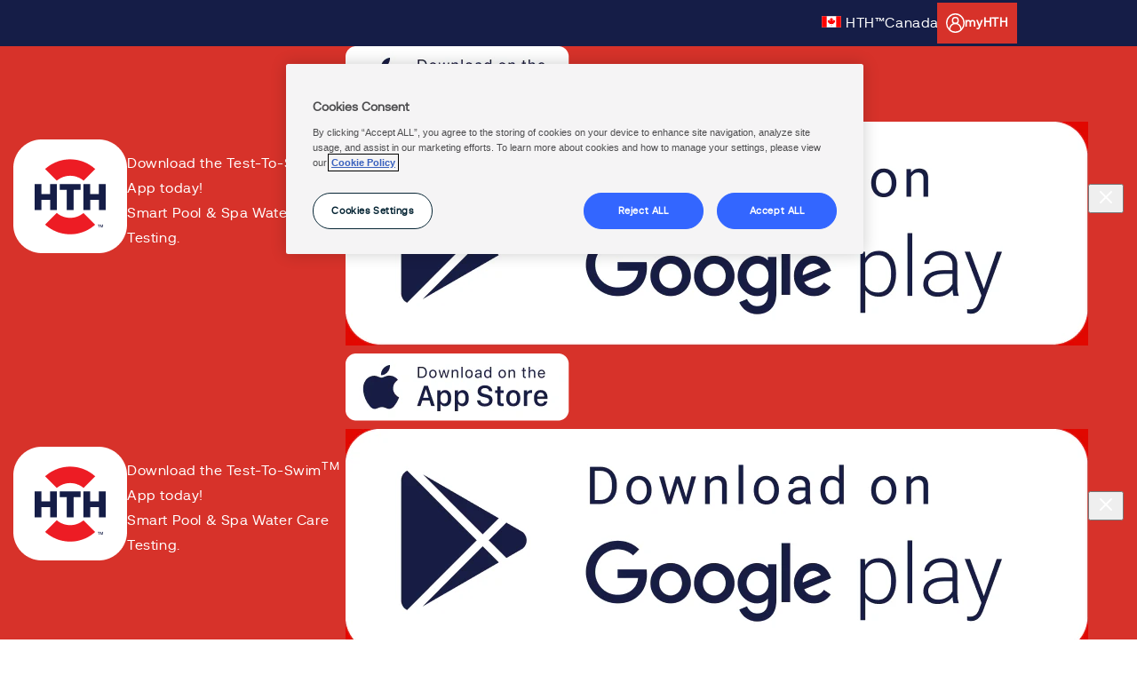

--- FILE ---
content_type: text/html; charset=utf-8
request_url: https://hthpools.com/pages/test-to-swim-app
body_size: 29726
content:
<!doctype html>
<html class="no-js" lang="en">
  <head>
  <script>
  (function(d) {

    var s = d.createElement("script");

    /* uncomment the following line to override default position*/

    s.setAttribute("data-position", 5);

    // uncomment the following line to override default size (values: small, large)

    s.setAttribute("data-size", "large");

    /* uncomment the following line to override default language (e.g., fr, de, es, he, nl, etc.)*/

    /* s.setAttribute("data-language", "null");*/

    /* uncomment the following line to override color set via widget (e.g., #053f67)*/

    // s.setAttribute("data-color", "#7a6332");

    /* uncomment the following line to override type set via widget (1=person, 2=chair, 3=eye, 4=text)*/

    /* s.setAttribute("data-type", "1");*/

    /* s.setAttribute("data-statement_text:", "Our Accessibility Statement");*/

    /* s.setAttribute("data-statement_url", "http://www.example.com/accessibility";*/

    /* uncomment the following line to override support on mobile devices*/

    /* s.setAttribute("data-mobile", true);*/

    /* uncomment the following line to set custom trigger action for accessibility menu*/

    /* s.setAttribute("data-trigger", "triggerId")*/

    s.setAttribute("data-account", "TgCdpNSkxb");

    s.setAttribute("src", "https://cdn.userway.org/widget.js");

    (d.body || d.head).appendChild(s);
  })(document)
  </script>
    <meta http-equiv="Content-Security-Policy" content="
  default-src 'self' https:;
  script-src 'self' 'unsafe-inline' 'unsafe-eval' https:;
  style-src 'self' 'unsafe-inline' https:;
  img-src 'self' data: https:;
  connect-src 'self' https: wss://wtbstream.pricespider.com;
  font-src 'self' https:;
  worker-src 'self' blob:;
">

    <meta charset="utf-8">
    <meta http-equiv="X-UA-Compatible" content="IE=edge">
    <meta name="viewport" content="width=device-width,initial-scale=1">
    <meta name="theme-color" content="">
    <link rel="canonical" href="https://hthpools.com/pages/test-to-swim-app">
    <link rel="preconnect" href="https://cdn.shopify.com" crossorigin>

    
          <script>
      pageTitle = 'Spa and Pool Water Testing App | HTH Pools';
        login = "logged out";
  
      var dataLayer = window.dataLayer = window.dataLayer || [];
      dataLayer.push({
         'login_status': login,
         'page_name': pageTitle
      });
</script>

      
    



    <!-- Google Tag Manager -->
    <script>

    (function(w,d,s,l,i){w[l]=w[l]||[];w[l].push({'gtm.start':
    new Date().getTime(),event:'gtm.js'});var f=d.getElementsByTagName(s)[0],
    j=d.createElement(s),dl=l!='dataLayer'?'&l='+l:'';j.async=true;j.src=
    'https://www.googletagmanager.com/gtm.js?id='+i+dl;f.parentNode.insertBefore(j,f);
    })(window,document,'script','dataLayer','GTM-KS8DDZS');</script>
    <!-- End Google Tag Manager -->
    <!-- <script src="//hthpools.com/cdn/shop/t/37/assets/jquery.js?v=40564390600313866341763557907"></script> -->
       <script  src="https://code.jquery.com/jquery-3.7.1.min.js"></script>


      <script>

           var getUrlParameterTheme = function getUrlParameter(sParam) {
    var sPageURL = window.location.search.substring(1),
        sURLVariables = sPageURL.split('&'),
        sParameterName,
        i;

    for (i = 0; i < sURLVariables.length; i++) {
        sParameterName = sURLVariables[i].split('=');

        if (sParameterName[0] === sParam) {
            return sParameterName[1] === undefined ? true : decodeURIComponent(sParameterName[1]);
        }
    }
    return false;
};

  if(getUrlParameterTheme('login')) {
    if(getUrlParameterTheme('login') == 'success') {
      dataLayer.push({
        'event' : 'login',
        'login_attempt' : 'successful'
        });

    }
  }


    </script>

    <!-- OneTrust Cookies Consent Notice start for hthpools.com -->

<script src="https://cdn.cookielaw.org/scripttemplates/otSDKStub.js"  type="text/javascript" charset="UTF-8" data-domain-script="01910393-e5f9-7e74-900d-94dde689e478" ></script>
<script type="text/javascript">
function OptanonWrapper() { }
</script>
<!-- OneTrust Cookies Consent Notice end for hthpools.com -->
<!-- Google Tag Manager -->
<script>(function(w,d,s,l,i){w[l]=w[l]||[];w[l].push({'gtm.start':
new Date().getTime(),event:'gtm.js'});var f=d.getElementsByTagName(s)[0],
j=d.createElement(s),dl=l!='dataLayer'?'&l='+l:'';j.async=true;j.src=
'https://www.googletagmanager.com/gtm.js?id='+i+dl;f.parentNode.insertBefore(j,f);
})(window,document,'script','dataLayer','GTM-KS8DDZS');</script>
<!-- End Google Tag Manager -->
    <script>
      const metaextra = new Object();
  </script>

    <style>
.unseenMessageNotificationWrapper {display: none}
.footerMenuWrapper {display: none}
</style>

  <!-- Subscribe newsletter popup -->	
  <!-- <script src="https://code.jquery.com/jquery-3.6.1.min.js" integrity="sha256-o88AwQnZB+VDvE9tvIXrMQaPlFFSUTR+nldQm1LuPXQ=" crossorigin="anonymous"></script>	 -->
  
  
  


        



  

  

  
<link rel="icon" type="image/png" href="//hthpools.com/cdn/shop/files/HTH_Logo-l_compressed_348fcfb1-824e-48b0-8a19-0b901d2c953a_32x32.png?v=1643227199"><link rel="preconnect" href="https://fonts.shopifycdn.com" crossorigin><title>
      Spa and Pool Water Testing App | HTH Pools
</title>

    
      <meta name="description" content="HTH&#39;s Test to Swim App is the perfect pool and spa water testing tool for DIY pool owners. Download our app and test your pool and spa water today!">
    

    

<meta property="og:site_name" content="HTH Pools">
<meta property="og:url" content="https://hthpools.com/pages/test-to-swim-app">
<meta property="og:title" content="Spa and Pool Water Testing App | HTH Pools">
<meta property="og:type" content="website">
<meta property="og:description" content="HTH&#39;s Test to Swim App is the perfect pool and spa water testing tool for DIY pool owners. Download our app and test your pool and spa water today!"><meta name="twitter:card" content="summary_large_image">
<meta name="twitter:title" content="Spa and Pool Water Testing App | HTH Pools">
<meta name="twitter:description" content="HTH&#39;s Test to Swim App is the perfect pool and spa water testing tool for DIY pool owners. Download our app and test your pool and spa water today!">


    <script src="//hthpools.com/cdn/shop/t/37/assets/global.js?v=25727624458067697481763557909" defer="defer"></script>
    <script>window.performance && window.performance.mark && window.performance.mark('shopify.content_for_header.start');</script><meta id="shopify-digital-wallet" name="shopify-digital-wallet" content="/60823732477/digital_wallets/dialog">
<script async="async" src="/checkouts/internal/preloads.js?locale=en-US"></script>
<script id="shopify-features" type="application/json">{"accessToken":"fe337a6b078264fb20ff3f11a1371714","betas":["rich-media-storefront-analytics"],"domain":"hthpools.com","predictiveSearch":true,"shopId":60823732477,"locale":"en"}</script>
<script>var Shopify = Shopify || {};
Shopify.shop = "hth-pools.myshopify.com";
Shopify.locale = "en";
Shopify.currency = {"active":"USD","rate":"1.0"};
Shopify.country = "US";
Shopify.theme = {"name":"production","id":156179923197,"schema_name":"Dawn","schema_version":"2.5.0","theme_store_id":null,"role":"main"};
Shopify.theme.handle = "null";
Shopify.theme.style = {"id":null,"handle":null};
Shopify.cdnHost = "hthpools.com/cdn";
Shopify.routes = Shopify.routes || {};
Shopify.routes.root = "/";</script>
<script type="module">!function(o){(o.Shopify=o.Shopify||{}).modules=!0}(window);</script>
<script>!function(o){function n(){var o=[];function n(){o.push(Array.prototype.slice.apply(arguments))}return n.q=o,n}var t=o.Shopify=o.Shopify||{};t.loadFeatures=n(),t.autoloadFeatures=n()}(window);</script>
<script id="shop-js-analytics" type="application/json">{"pageType":"page"}</script>
<script defer="defer" async type="module" src="//hthpools.com/cdn/shopifycloud/shop-js/modules/v2/client.init-shop-cart-sync_BT-GjEfc.en.esm.js"></script>
<script defer="defer" async type="module" src="//hthpools.com/cdn/shopifycloud/shop-js/modules/v2/chunk.common_D58fp_Oc.esm.js"></script>
<script defer="defer" async type="module" src="//hthpools.com/cdn/shopifycloud/shop-js/modules/v2/chunk.modal_xMitdFEc.esm.js"></script>
<script type="module">
  await import("//hthpools.com/cdn/shopifycloud/shop-js/modules/v2/client.init-shop-cart-sync_BT-GjEfc.en.esm.js");
await import("//hthpools.com/cdn/shopifycloud/shop-js/modules/v2/chunk.common_D58fp_Oc.esm.js");
await import("//hthpools.com/cdn/shopifycloud/shop-js/modules/v2/chunk.modal_xMitdFEc.esm.js");

  window.Shopify.SignInWithShop?.initShopCartSync?.({"fedCMEnabled":true,"windoidEnabled":true});

</script>
<script>(function() {
  var isLoaded = false;
  function asyncLoad() {
    if (isLoaded) return;
    isLoaded = true;
    var urls = ["https:\/\/cdn.roseperl.com\/storelocator-prod\/stockist-form\/hth-pools-1761629968.js?shop=hth-pools.myshopify.com","https:\/\/cdn.roseperl.com\/storelocator-prod\/setting\/hth-pools-1768853640.js?shop=hth-pools.myshopify.com","https:\/\/cdn.roseperl.com\/storelocator-prod\/wtb\/hth-pools-1768853642.js?shop=hth-pools.myshopify.com","https:\/\/cdn.roseperl.com\/storelocator-prod\/fo\/hth-pools-1768853643.js?shop=hth-pools.myshopify.com"];
    for (var i = 0; i < urls.length; i++) {
      var s = document.createElement('script');
      s.type = 'text/javascript';
      s.async = true;
      s.src = urls[i];
      var x = document.getElementsByTagName('script')[0];
      x.parentNode.insertBefore(s, x);
    }
  };
  if(window.attachEvent) {
    window.attachEvent('onload', asyncLoad);
  } else {
    window.addEventListener('load', asyncLoad, false);
  }
})();</script>
<script id="__st">var __st={"a":60823732477,"offset":-18000,"reqid":"010a40ac-c2f4-4008-a664-91192a7f0d3a-1769037438","pageurl":"hthpools.com\/pages\/test-to-swim-app","s":"pages-95189827837","u":"ec14f495f619","p":"page","rtyp":"page","rid":95189827837};</script>
<script>window.ShopifyPaypalV4VisibilityTracking = true;</script>
<script id="captcha-bootstrap">!function(){'use strict';const t='contact',e='account',n='new_comment',o=[[t,t],['blogs',n],['comments',n],[t,'customer']],c=[[e,'customer_login'],[e,'guest_login'],[e,'recover_customer_password'],[e,'create_customer']],r=t=>t.map((([t,e])=>`form[action*='/${t}']:not([data-nocaptcha='true']) input[name='form_type'][value='${e}']`)).join(','),a=t=>()=>t?[...document.querySelectorAll(t)].map((t=>t.form)):[];function s(){const t=[...o],e=r(t);return a(e)}const i='password',u='form_key',d=['recaptcha-v3-token','g-recaptcha-response','h-captcha-response',i],f=()=>{try{return window.sessionStorage}catch{return}},m='__shopify_v',_=t=>t.elements[u];function p(t,e,n=!1){try{const o=window.sessionStorage,c=JSON.parse(o.getItem(e)),{data:r}=function(t){const{data:e,action:n}=t;return t[m]||n?{data:e,action:n}:{data:t,action:n}}(c);for(const[e,n]of Object.entries(r))t.elements[e]&&(t.elements[e].value=n);n&&o.removeItem(e)}catch(o){console.error('form repopulation failed',{error:o})}}const l='form_type',E='cptcha';function T(t){t.dataset[E]=!0}const w=window,h=w.document,L='Shopify',v='ce_forms',y='captcha';let A=!1;((t,e)=>{const n=(g='f06e6c50-85a8-45c8-87d0-21a2b65856fe',I='https://cdn.shopify.com/shopifycloud/storefront-forms-hcaptcha/ce_storefront_forms_captcha_hcaptcha.v1.5.2.iife.js',D={infoText:'Protected by hCaptcha',privacyText:'Privacy',termsText:'Terms'},(t,e,n)=>{const o=w[L][v],c=o.bindForm;if(c)return c(t,g,e,D).then(n);var r;o.q.push([[t,g,e,D],n]),r=I,A||(h.body.append(Object.assign(h.createElement('script'),{id:'captcha-provider',async:!0,src:r})),A=!0)});var g,I,D;w[L]=w[L]||{},w[L][v]=w[L][v]||{},w[L][v].q=[],w[L][y]=w[L][y]||{},w[L][y].protect=function(t,e){n(t,void 0,e),T(t)},Object.freeze(w[L][y]),function(t,e,n,w,h,L){const[v,y,A,g]=function(t,e,n){const i=e?o:[],u=t?c:[],d=[...i,...u],f=r(d),m=r(i),_=r(d.filter((([t,e])=>n.includes(e))));return[a(f),a(m),a(_),s()]}(w,h,L),I=t=>{const e=t.target;return e instanceof HTMLFormElement?e:e&&e.form},D=t=>v().includes(t);t.addEventListener('submit',(t=>{const e=I(t);if(!e)return;const n=D(e)&&!e.dataset.hcaptchaBound&&!e.dataset.recaptchaBound,o=_(e),c=g().includes(e)&&(!o||!o.value);(n||c)&&t.preventDefault(),c&&!n&&(function(t){try{if(!f())return;!function(t){const e=f();if(!e)return;const n=_(t);if(!n)return;const o=n.value;o&&e.removeItem(o)}(t);const e=Array.from(Array(32),(()=>Math.random().toString(36)[2])).join('');!function(t,e){_(t)||t.append(Object.assign(document.createElement('input'),{type:'hidden',name:u})),t.elements[u].value=e}(t,e),function(t,e){const n=f();if(!n)return;const o=[...t.querySelectorAll(`input[type='${i}']`)].map((({name:t})=>t)),c=[...d,...o],r={};for(const[a,s]of new FormData(t).entries())c.includes(a)||(r[a]=s);n.setItem(e,JSON.stringify({[m]:1,action:t.action,data:r}))}(t,e)}catch(e){console.error('failed to persist form',e)}}(e),e.submit())}));const S=(t,e)=>{t&&!t.dataset[E]&&(n(t,e.some((e=>e===t))),T(t))};for(const o of['focusin','change'])t.addEventListener(o,(t=>{const e=I(t);D(e)&&S(e,y())}));const B=e.get('form_key'),M=e.get(l),P=B&&M;t.addEventListener('DOMContentLoaded',(()=>{const t=y();if(P)for(const e of t)e.elements[l].value===M&&p(e,B);[...new Set([...A(),...v().filter((t=>'true'===t.dataset.shopifyCaptcha))])].forEach((e=>S(e,t)))}))}(h,new URLSearchParams(w.location.search),n,t,e,['guest_login'])})(!0,!0)}();</script>
<script integrity="sha256-4kQ18oKyAcykRKYeNunJcIwy7WH5gtpwJnB7kiuLZ1E=" data-source-attribution="shopify.loadfeatures" defer="defer" src="//hthpools.com/cdn/shopifycloud/storefront/assets/storefront/load_feature-a0a9edcb.js" crossorigin="anonymous"></script>
<script data-source-attribution="shopify.dynamic_checkout.dynamic.init">var Shopify=Shopify||{};Shopify.PaymentButton=Shopify.PaymentButton||{isStorefrontPortableWallets:!0,init:function(){window.Shopify.PaymentButton.init=function(){};var t=document.createElement("script");t.src="https://hthpools.com/cdn/shopifycloud/portable-wallets/latest/portable-wallets.en.js",t.type="module",document.head.appendChild(t)}};
</script>
<script data-source-attribution="shopify.dynamic_checkout.buyer_consent">
  function portableWalletsHideBuyerConsent(e){var t=document.getElementById("shopify-buyer-consent"),n=document.getElementById("shopify-subscription-policy-button");t&&n&&(t.classList.add("hidden"),t.setAttribute("aria-hidden","true"),n.removeEventListener("click",e))}function portableWalletsShowBuyerConsent(e){var t=document.getElementById("shopify-buyer-consent"),n=document.getElementById("shopify-subscription-policy-button");t&&n&&(t.classList.remove("hidden"),t.removeAttribute("aria-hidden"),n.addEventListener("click",e))}window.Shopify?.PaymentButton&&(window.Shopify.PaymentButton.hideBuyerConsent=portableWalletsHideBuyerConsent,window.Shopify.PaymentButton.showBuyerConsent=portableWalletsShowBuyerConsent);
</script>
<script data-source-attribution="shopify.dynamic_checkout.cart.bootstrap">document.addEventListener("DOMContentLoaded",(function(){function t(){return document.querySelector("shopify-accelerated-checkout-cart, shopify-accelerated-checkout")}if(t())Shopify.PaymentButton.init();else{new MutationObserver((function(e,n){t()&&(Shopify.PaymentButton.init(),n.disconnect())})).observe(document.body,{childList:!0,subtree:!0})}}));
</script>
<script id="sections-script" data-sections="header,footer-pools" defer="defer" src="//hthpools.com/cdn/shop/t/37/compiled_assets/scripts.js?v=18552"></script>
<script>window.performance && window.performance.mark && window.performance.mark('shopify.content_for_header.end');</script>
    
    
    

<style>
  /* @font-face {
    font-family: 'AeonikPro-Regular';
    src: url(//hthpools.com/cdn/shop/t/37/assets/AeonikPro-Regular.eot?v=179759973068937835221763557908);
    src: url(//hthpools.com/cdn/shop/t/37/assets/AeonikPro-Regular.eot?%23iefix&v=179759973068937835221763557908) format('embedded-opentype'),
    url(//hthpools.com/cdn/shop/t/37/assets/AeonikPro-Regular.woff?v=18552) format('woff'),
    url(//hthpools.com/cdn/shop/t/37/assets/AeonikPro-Regular.woff2?v=18552) format('woff2');
    font-weight: normal;
    font-style: normal;
    font-display: swap;
  }

  @font-face {
    font-family: 'AeonikPro-Bold';
    src: url(//hthpools.com/cdn/shop/t/37/assets/AeonikPro-Bold.eot?v=57521436959680418611763557907);
    src: url(//hthpools.com/cdn/shop/t/37/assets/AeonikPro-Bold.eot?%23iefix&v=57521436959680418611763557907) format('embedded-opentype'),
        url(//hthpools.com/cdn/shop/t/37/assets/AeonikPro-Bold.woff?v=159430359556504641291763557907) format('woff'),
        url(//hthpools.com/cdn/shop/t/37/assets/AeonikPro-Bold.woff2?v=150341018406152293121763557908) format('woff2');
    font-weight: normal;
    font-style: normal;
    font-display: swap;
  }


 */
  @font-face {
    font-family: 'aeonik_problack';
    src: url(//hthpools.com/cdn/shop/t/37/assets/aeonikpro-black-webfont.woff2?v=125409071040203638621763557908) format('woff2'),
         url(//hthpools.com/cdn/shop/t/37/assets/aeonikpro-black-webfont.woff?v=169648655862736033901763557908) format('woff');
    font-weight: normal;
    font-style: normal;

  }

  @font-face {
    font-family: 'AeonikPro-Bold';
    src: url(//hthpools.com/cdn/shop/t/37/assets/aeonikpro-bold-webfont.woff2?v=137255909136079234191763557909) format('woff2'),
         url(//hthpools.com/cdn/shop/t/37/assets/aeonikpro-bold-webfont.woff?v=129642523262606132551763557909) format('woff');
    font-weight: normal;
    font-style: normal;

  }

  @font-face {
    font-family: 'AeonikPro-Regular';
    src: url(//hthpools.com/cdn/shop/t/37/assets/aeonikpro-regular-webfont.woff2?v=143829562008436377771763557910) format('woff2'),
         url(//hthpools.com/cdn/shop/t/37/assets/aeonikpro-regular-webfont.woff?v=12703265033061015361763557910) format('woff');
    font-weight: normal;
    font-style: normal;

  }
</style>


<style data-shopify>
  @font-face {
  font-family: Assistant;
  font-weight: 400;
  font-style: normal;
  font-display: swap;
  src: url("//hthpools.com/cdn/fonts/assistant/assistant_n4.9120912a469cad1cc292572851508ca49d12e768.woff2") format("woff2"),
       url("//hthpools.com/cdn/fonts/assistant/assistant_n4.6e9875ce64e0fefcd3f4446b7ec9036b3ddd2985.woff") format("woff");
}

  @font-face {
  font-family: Assistant;
  font-weight: 700;
  font-style: normal;
  font-display: swap;
  src: url("//hthpools.com/cdn/fonts/assistant/assistant_n7.bf44452348ec8b8efa3aa3068825305886b1c83c.woff2") format("woff2"),
       url("//hthpools.com/cdn/fonts/assistant/assistant_n7.0c887fee83f6b3bda822f1150b912c72da0f7b64.woff") format("woff");
}

  
  
  @font-face {
  font-family: Assistant;
  font-weight: 400;
  font-style: normal;
  font-display: swap;
  src: url("//hthpools.com/cdn/fonts/assistant/assistant_n4.9120912a469cad1cc292572851508ca49d12e768.woff2") format("woff2"),
       url("//hthpools.com/cdn/fonts/assistant/assistant_n4.6e9875ce64e0fefcd3f4446b7ec9036b3ddd2985.woff") format("woff");
}


  :root {
    

    /* custom font variables */
    --aeonik-regular: 'AeonikPro-Regular', sans-serif;
    --aeonik-bold: 'AeonikPro-Bold', sans-serif;

    /* --font-body-family: Assistant, sans-serif; */
    --font-body-family: var(--aeonik-regular), sans-serif;
    --font-body-style: normal;
    --font-body-weight: 400;

    /* --font-heading-family: Assistant, sans-serif; */
    --font-heading-family: var(--aeonik-regular), sans-serif;
    --font-heading-style: normal;
    --font-heading-weight: 400;

    --font-body-scale: 1.0;
    --font-heading-scale: 1.0;

    --color-base-text: 21, 29, 71;
    --color-shadow: 21, 29, 71;
    --color-base-background-1: 255, 255, 255;
    --color-base-background-2: 0, 152, 216;
    --color-base-solid-button-labels: 255, 255, 255;
    --color-base-outline-button-labels: 21, 29, 71;
    --color-base-accent-1: 21, 29, 71;
    --color-base-accent-2: 22, 162, 220;
    --payment-terms-background-color: #FFFFFF;

    --gradient-base-background-1: #FFFFFF;
    --gradient-base-background-2: #0098d8;
    --gradient-base-accent-1: linear-gradient(180deg, rgba(21, 29, 71, 1), rgba(27, 63, 141, 1) 100%);
    --gradient-base-accent-2: #16a2dc;

    --media-padding: px;
    --media-border-opacity: 0.05;
    --media-border-width: 1px;
    --media-radius: 0px;
    --media-shadow-opacity: 0.0;
    --media-shadow-horizontal-offset: 0px;
    --media-shadow-vertical-offset: 0px;
    --media-shadow-blur-radius: 0px;

    --page-width: 160rem;
    --page-width-margin: 2rem;

    --card-image-padding: 0.0rem;
    --card-corner-radius: 0.0rem;
    --card-text-alignment: left;
    --card-border-width: 0.1rem;
    --card-border-opacity: 0.1;
    --card-shadow-opacity: 0.1;
    --card-shadow-horizontal-offset: 0.0rem;
    --card-shadow-vertical-offset: 0.0rem;
    --card-shadow-blur-radius: 0.0rem;

    --badge-corner-radius: 4.0rem;

    --popup-border-width: 1px;
    --popup-border-opacity: 0.1;
    --popup-corner-radius: 0px;
    --popup-shadow-opacity: 0.0;
    --popup-shadow-horizontal-offset: 0px;
    --popup-shadow-vertical-offset: 0px;
    --popup-shadow-blur-radius: 0px;

    --drawer-border-width: 1px;
    --drawer-border-opacity: 0.1;
    --drawer-shadow-opacity: 0.0;
    --drawer-shadow-horizontal-offset: 0px;
    --drawer-shadow-vertical-offset: 0px;
    --drawer-shadow-blur-radius: 0px;

    --spacing-sections-desktop: 0px;
    --spacing-sections-mobile: 0px;

    --grid-desktop-vertical-spacing: 8px;
    --grid-desktop-horizontal-spacing: 8px;
    --grid-mobile-vertical-spacing: 4px;
    --grid-mobile-horizontal-spacing: 4px;

    --text-boxes-border-opacity: 0.0;
    --text-boxes-border-width: 0px;
    --text-boxes-radius: 0px;
    --text-boxes-shadow-opacity: 0.0;
    --text-boxes-shadow-horizontal-offset: 0px;
    --text-boxes-shadow-vertical-offset: 0px;
    --text-boxes-shadow-blur-radius: 0px;

    --buttons-radius: 0px;
    --buttons-radius-outset: 0px;
    --buttons-border-width: 1px;
    --buttons-border-opacity: 1.0;
    --buttons-shadow-opacity: 0.0;
    --buttons-shadow-horizontal-offset: 0px;
    --buttons-shadow-vertical-offset: 0px;
    --buttons-shadow-blur-radius: 0px;
    --buttons-border-offset: 0px;

    --inputs-radius: 0px;
    --inputs-border-width: 1px;
    --inputs-border-opacity: 0.55;
    --inputs-shadow-opacity: 0.0;
    --inputs-shadow-horizontal-offset: 0px;
    --inputs-margin-offset: 0px;
    --inputs-shadow-vertical-offset: 0px;
    --inputs-shadow-blur-radius: 0px;
    --inputs-radius-outset: 0px;

    --variant-pills-radius: 40px;
    --variant-pills-border-width: 1px;
    --variant-pills-border-opacity: 0.55;
    --variant-pills-shadow-opacity: 0.0;
    --variant-pills-shadow-horizontal-offset: 0px;
    --variant-pills-shadow-vertical-offset: 0px;
    --variant-pills-shadow-blur-radius: 0px;

    /* Theme Custom Colors */
    --hth-red: #f52d00;
    --my-hth-red: #D7322A;
    --hth-deep-blue: #151D47;
    --core-blue: #009ddd;
    --sanitizer-blue: #00aedb;
    --orange: #f07e26;
    --green: #009b3e;
    --pink: #e31d93;
    --specialty-red: #e1251b;
    --advanced-gradient: #009ddd, #1b3f92;
    --ultra-gradient: #1b3f92, #151D47;
    --white: #ffffff;
    --hth-help-blue: #169DD7;
    --hth-learn-header:#0098D8;

    /* Header Sizes */
    --h1-size: 84px;
    --h2-size: 74px;
    --h3-size: 54px;
    --h4-size: 42px;
    --h5-size: 36px;
    --h6-size: 26px;

    --h1-size-mobile: 52px;
    --h2-size-mobile: 42px;
    --h3-size-mobile: 36px;
    --h4-size-mobile: 30px;
    --h5-size-mobile: 26px;
    --h6-size-mobile: 20px;

    --p-font-size:24px;
    --p-font-size-mobile: 18px;
  }

  

  *,
  *::before,
  *::after {
    box-sizing: inherit;
  }

  html {
    box-sizing: border-box;
    font-size: calc(var(--font-body-scale) * 62.5%);
    height: 100%;
  }

  body {
    display: grid;
    grid-template-rows: auto auto 1fr auto;
    grid-template-columns: 100%;
    min-height: 100%;
    margin: 0;
    font-size: 1.5rem;
    letter-spacing: 0.06rem;
    line-height: calc(1 + 0.8 / var(--font-body-scale));
    font-family: var(--font-body-family);
    font-style: var(--font-body-style);
    font-weight: var(--font-body-weight);
  }

  @media screen and (min-width: 750px) {
    body {
      font-size: 1.6rem;
    }
  }
</style>
    <link href="//hthpools.com/cdn/shop/t/37/assets/base.css?v=72351160066647036371763557909" rel="stylesheet" type="text/css" media="all" />
    <!-- <link href="//hthpools.com/cdn/shop/t/37/assets/pools.css?v=18552" rel="stylesheet" type="text/css" media="all" /> --><link rel="preload" as="font" href="//hthpools.com/cdn/fonts/assistant/assistant_n4.9120912a469cad1cc292572851508ca49d12e768.woff2" type="font/woff2" crossorigin><link rel="preload" as="font" href="//hthpools.com/cdn/fonts/assistant/assistant_n4.9120912a469cad1cc292572851508ca49d12e768.woff2" type="font/woff2" crossorigin><link rel="stylesheet" href="//hthpools.com/cdn/shop/t/37/assets/component-predictive-search.css?v=116825024239850205741763557910" media="print" onload="this.media='all'"><script>document.documentElement.className = document.documentElement.className.replace('no-js', 'js');
    if (Shopify.designMode) {
      document.documentElement.classList.add('shopify-design-mode');
    }
    </script>
    
    <script type="text/javascript">
  window.onHthLibraryLoad = []
</script>

    <meta name="google-site-verification" content="FtBcY75xQK8GuEUU1RZyQt2OEdqL8WncaUFulccUE4w" />
    <meta name="ps-key" content="65433-678942e651ae8cc9d059bb42">
<meta name="ps-country" content="us">
<meta name="ps-language" content="en">
<script src="//cdn.pricespider.com/1/lib/ps-widget.js" async></script>
  <script src="https://cdn.shopify.com/extensions/19689677-6488-4a31-adf3-fcf4359c5fd9/forms-2295/assets/shopify-forms-loader.js" type="text/javascript" defer="defer"></script>
<link href="https://monorail-edge.shopifysvc.com" rel="dns-prefetch">
<script>(function(){if ("sendBeacon" in navigator && "performance" in window) {try {var session_token_from_headers = performance.getEntriesByType('navigation')[0].serverTiming.find(x => x.name == '_s').description;} catch {var session_token_from_headers = undefined;}var session_cookie_matches = document.cookie.match(/_shopify_s=([^;]*)/);var session_token_from_cookie = session_cookie_matches && session_cookie_matches.length === 2 ? session_cookie_matches[1] : "";var session_token = session_token_from_headers || session_token_from_cookie || "";function handle_abandonment_event(e) {var entries = performance.getEntries().filter(function(entry) {return /monorail-edge.shopifysvc.com/.test(entry.name);});if (!window.abandonment_tracked && entries.length === 0) {window.abandonment_tracked = true;var currentMs = Date.now();var navigation_start = performance.timing.navigationStart;var payload = {shop_id: 60823732477,url: window.location.href,navigation_start,duration: currentMs - navigation_start,session_token,page_type: "page"};window.navigator.sendBeacon("https://monorail-edge.shopifysvc.com/v1/produce", JSON.stringify({schema_id: "online_store_buyer_site_abandonment/1.1",payload: payload,metadata: {event_created_at_ms: currentMs,event_sent_at_ms: currentMs}}));}}window.addEventListener('pagehide', handle_abandonment_event);}}());</script>
<script id="web-pixels-manager-setup">(function e(e,d,r,n,o){if(void 0===o&&(o={}),!Boolean(null===(a=null===(i=window.Shopify)||void 0===i?void 0:i.analytics)||void 0===a?void 0:a.replayQueue)){var i,a;window.Shopify=window.Shopify||{};var t=window.Shopify;t.analytics=t.analytics||{};var s=t.analytics;s.replayQueue=[],s.publish=function(e,d,r){return s.replayQueue.push([e,d,r]),!0};try{self.performance.mark("wpm:start")}catch(e){}var l=function(){var e={modern:/Edge?\/(1{2}[4-9]|1[2-9]\d|[2-9]\d{2}|\d{4,})\.\d+(\.\d+|)|Firefox\/(1{2}[4-9]|1[2-9]\d|[2-9]\d{2}|\d{4,})\.\d+(\.\d+|)|Chrom(ium|e)\/(9{2}|\d{3,})\.\d+(\.\d+|)|(Maci|X1{2}).+ Version\/(15\.\d+|(1[6-9]|[2-9]\d|\d{3,})\.\d+)([,.]\d+|)( \(\w+\)|)( Mobile\/\w+|) Safari\/|Chrome.+OPR\/(9{2}|\d{3,})\.\d+\.\d+|(CPU[ +]OS|iPhone[ +]OS|CPU[ +]iPhone|CPU IPhone OS|CPU iPad OS)[ +]+(15[._]\d+|(1[6-9]|[2-9]\d|\d{3,})[._]\d+)([._]\d+|)|Android:?[ /-](13[3-9]|1[4-9]\d|[2-9]\d{2}|\d{4,})(\.\d+|)(\.\d+|)|Android.+Firefox\/(13[5-9]|1[4-9]\d|[2-9]\d{2}|\d{4,})\.\d+(\.\d+|)|Android.+Chrom(ium|e)\/(13[3-9]|1[4-9]\d|[2-9]\d{2}|\d{4,})\.\d+(\.\d+|)|SamsungBrowser\/([2-9]\d|\d{3,})\.\d+/,legacy:/Edge?\/(1[6-9]|[2-9]\d|\d{3,})\.\d+(\.\d+|)|Firefox\/(5[4-9]|[6-9]\d|\d{3,})\.\d+(\.\d+|)|Chrom(ium|e)\/(5[1-9]|[6-9]\d|\d{3,})\.\d+(\.\d+|)([\d.]+$|.*Safari\/(?![\d.]+ Edge\/[\d.]+$))|(Maci|X1{2}).+ Version\/(10\.\d+|(1[1-9]|[2-9]\d|\d{3,})\.\d+)([,.]\d+|)( \(\w+\)|)( Mobile\/\w+|) Safari\/|Chrome.+OPR\/(3[89]|[4-9]\d|\d{3,})\.\d+\.\d+|(CPU[ +]OS|iPhone[ +]OS|CPU[ +]iPhone|CPU IPhone OS|CPU iPad OS)[ +]+(10[._]\d+|(1[1-9]|[2-9]\d|\d{3,})[._]\d+)([._]\d+|)|Android:?[ /-](13[3-9]|1[4-9]\d|[2-9]\d{2}|\d{4,})(\.\d+|)(\.\d+|)|Mobile Safari.+OPR\/([89]\d|\d{3,})\.\d+\.\d+|Android.+Firefox\/(13[5-9]|1[4-9]\d|[2-9]\d{2}|\d{4,})\.\d+(\.\d+|)|Android.+Chrom(ium|e)\/(13[3-9]|1[4-9]\d|[2-9]\d{2}|\d{4,})\.\d+(\.\d+|)|Android.+(UC? ?Browser|UCWEB|U3)[ /]?(15\.([5-9]|\d{2,})|(1[6-9]|[2-9]\d|\d{3,})\.\d+)\.\d+|SamsungBrowser\/(5\.\d+|([6-9]|\d{2,})\.\d+)|Android.+MQ{2}Browser\/(14(\.(9|\d{2,})|)|(1[5-9]|[2-9]\d|\d{3,})(\.\d+|))(\.\d+|)|K[Aa][Ii]OS\/(3\.\d+|([4-9]|\d{2,})\.\d+)(\.\d+|)/},d=e.modern,r=e.legacy,n=navigator.userAgent;return n.match(d)?"modern":n.match(r)?"legacy":"unknown"}(),u="modern"===l?"modern":"legacy",c=(null!=n?n:{modern:"",legacy:""})[u],f=function(e){return[e.baseUrl,"/wpm","/b",e.hashVersion,"modern"===e.buildTarget?"m":"l",".js"].join("")}({baseUrl:d,hashVersion:r,buildTarget:u}),m=function(e){var d=e.version,r=e.bundleTarget,n=e.surface,o=e.pageUrl,i=e.monorailEndpoint;return{emit:function(e){var a=e.status,t=e.errorMsg,s=(new Date).getTime(),l=JSON.stringify({metadata:{event_sent_at_ms:s},events:[{schema_id:"web_pixels_manager_load/3.1",payload:{version:d,bundle_target:r,page_url:o,status:a,surface:n,error_msg:t},metadata:{event_created_at_ms:s}}]});if(!i)return console&&console.warn&&console.warn("[Web Pixels Manager] No Monorail endpoint provided, skipping logging."),!1;try{return self.navigator.sendBeacon.bind(self.navigator)(i,l)}catch(e){}var u=new XMLHttpRequest;try{return u.open("POST",i,!0),u.setRequestHeader("Content-Type","text/plain"),u.send(l),!0}catch(e){return console&&console.warn&&console.warn("[Web Pixels Manager] Got an unhandled error while logging to Monorail."),!1}}}}({version:r,bundleTarget:l,surface:e.surface,pageUrl:self.location.href,monorailEndpoint:e.monorailEndpoint});try{o.browserTarget=l,function(e){var d=e.src,r=e.async,n=void 0===r||r,o=e.onload,i=e.onerror,a=e.sri,t=e.scriptDataAttributes,s=void 0===t?{}:t,l=document.createElement("script"),u=document.querySelector("head"),c=document.querySelector("body");if(l.async=n,l.src=d,a&&(l.integrity=a,l.crossOrigin="anonymous"),s)for(var f in s)if(Object.prototype.hasOwnProperty.call(s,f))try{l.dataset[f]=s[f]}catch(e){}if(o&&l.addEventListener("load",o),i&&l.addEventListener("error",i),u)u.appendChild(l);else{if(!c)throw new Error("Did not find a head or body element to append the script");c.appendChild(l)}}({src:f,async:!0,onload:function(){if(!function(){var e,d;return Boolean(null===(d=null===(e=window.Shopify)||void 0===e?void 0:e.analytics)||void 0===d?void 0:d.initialized)}()){var d=window.webPixelsManager.init(e)||void 0;if(d){var r=window.Shopify.analytics;r.replayQueue.forEach((function(e){var r=e[0],n=e[1],o=e[2];d.publishCustomEvent(r,n,o)})),r.replayQueue=[],r.publish=d.publishCustomEvent,r.visitor=d.visitor,r.initialized=!0}}},onerror:function(){return m.emit({status:"failed",errorMsg:"".concat(f," has failed to load")})},sri:function(e){var d=/^sha384-[A-Za-z0-9+/=]+$/;return"string"==typeof e&&d.test(e)}(c)?c:"",scriptDataAttributes:o}),m.emit({status:"loading"})}catch(e){m.emit({status:"failed",errorMsg:(null==e?void 0:e.message)||"Unknown error"})}}})({shopId: 60823732477,storefrontBaseUrl: "https://hthpools.com",extensionsBaseUrl: "https://extensions.shopifycdn.com/cdn/shopifycloud/web-pixels-manager",monorailEndpoint: "https://monorail-edge.shopifysvc.com/unstable/produce_batch",surface: "storefront-renderer",enabledBetaFlags: ["2dca8a86"],webPixelsConfigList: [{"id":"shopify-app-pixel","configuration":"{}","eventPayloadVersion":"v1","runtimeContext":"STRICT","scriptVersion":"0450","apiClientId":"shopify-pixel","type":"APP","privacyPurposes":["ANALYTICS","MARKETING"]},{"id":"shopify-custom-pixel","eventPayloadVersion":"v1","runtimeContext":"LAX","scriptVersion":"0450","apiClientId":"shopify-pixel","type":"CUSTOM","privacyPurposes":["ANALYTICS","MARKETING"]}],isMerchantRequest: false,initData: {"shop":{"name":"HTH Pools","paymentSettings":{"currencyCode":"USD"},"myshopifyDomain":"hth-pools.myshopify.com","countryCode":"US","storefrontUrl":"https:\/\/hthpools.com"},"customer":null,"cart":null,"checkout":null,"productVariants":[],"purchasingCompany":null},},"https://hthpools.com/cdn","fcfee988w5aeb613cpc8e4bc33m6693e112",{"modern":"","legacy":""},{"shopId":"60823732477","storefrontBaseUrl":"https:\/\/hthpools.com","extensionBaseUrl":"https:\/\/extensions.shopifycdn.com\/cdn\/shopifycloud\/web-pixels-manager","surface":"storefront-renderer","enabledBetaFlags":"[\"2dca8a86\"]","isMerchantRequest":"false","hashVersion":"fcfee988w5aeb613cpc8e4bc33m6693e112","publish":"custom","events":"[[\"page_viewed\",{}]]"});</script><script>
  window.ShopifyAnalytics = window.ShopifyAnalytics || {};
  window.ShopifyAnalytics.meta = window.ShopifyAnalytics.meta || {};
  window.ShopifyAnalytics.meta.currency = 'USD';
  var meta = {"page":{"pageType":"page","resourceType":"page","resourceId":95189827837,"requestId":"010a40ac-c2f4-4008-a664-91192a7f0d3a-1769037438"}};
  for (var attr in meta) {
    window.ShopifyAnalytics.meta[attr] = meta[attr];
  }
</script>
<script class="analytics">
  (function () {
    var customDocumentWrite = function(content) {
      var jquery = null;

      if (window.jQuery) {
        jquery = window.jQuery;
      } else if (window.Checkout && window.Checkout.$) {
        jquery = window.Checkout.$;
      }

      if (jquery) {
        jquery('body').append(content);
      }
    };

    var hasLoggedConversion = function(token) {
      if (token) {
        return document.cookie.indexOf('loggedConversion=' + token) !== -1;
      }
      return false;
    }

    var setCookieIfConversion = function(token) {
      if (token) {
        var twoMonthsFromNow = new Date(Date.now());
        twoMonthsFromNow.setMonth(twoMonthsFromNow.getMonth() + 2);

        document.cookie = 'loggedConversion=' + token + '; expires=' + twoMonthsFromNow;
      }
    }

    var trekkie = window.ShopifyAnalytics.lib = window.trekkie = window.trekkie || [];
    if (trekkie.integrations) {
      return;
    }
    trekkie.methods = [
      'identify',
      'page',
      'ready',
      'track',
      'trackForm',
      'trackLink'
    ];
    trekkie.factory = function(method) {
      return function() {
        var args = Array.prototype.slice.call(arguments);
        args.unshift(method);
        trekkie.push(args);
        return trekkie;
      };
    };
    for (var i = 0; i < trekkie.methods.length; i++) {
      var key = trekkie.methods[i];
      trekkie[key] = trekkie.factory(key);
    }
    trekkie.load = function(config) {
      trekkie.config = config || {};
      trekkie.config.initialDocumentCookie = document.cookie;
      var first = document.getElementsByTagName('script')[0];
      var script = document.createElement('script');
      script.type = 'text/javascript';
      script.onerror = function(e) {
        var scriptFallback = document.createElement('script');
        scriptFallback.type = 'text/javascript';
        scriptFallback.onerror = function(error) {
                var Monorail = {
      produce: function produce(monorailDomain, schemaId, payload) {
        var currentMs = new Date().getTime();
        var event = {
          schema_id: schemaId,
          payload: payload,
          metadata: {
            event_created_at_ms: currentMs,
            event_sent_at_ms: currentMs
          }
        };
        return Monorail.sendRequest("https://" + monorailDomain + "/v1/produce", JSON.stringify(event));
      },
      sendRequest: function sendRequest(endpointUrl, payload) {
        // Try the sendBeacon API
        if (window && window.navigator && typeof window.navigator.sendBeacon === 'function' && typeof window.Blob === 'function' && !Monorail.isIos12()) {
          var blobData = new window.Blob([payload], {
            type: 'text/plain'
          });

          if (window.navigator.sendBeacon(endpointUrl, blobData)) {
            return true;
          } // sendBeacon was not successful

        } // XHR beacon

        var xhr = new XMLHttpRequest();

        try {
          xhr.open('POST', endpointUrl);
          xhr.setRequestHeader('Content-Type', 'text/plain');
          xhr.send(payload);
        } catch (e) {
          console.log(e);
        }

        return false;
      },
      isIos12: function isIos12() {
        return window.navigator.userAgent.lastIndexOf('iPhone; CPU iPhone OS 12_') !== -1 || window.navigator.userAgent.lastIndexOf('iPad; CPU OS 12_') !== -1;
      }
    };
    Monorail.produce('monorail-edge.shopifysvc.com',
      'trekkie_storefront_load_errors/1.1',
      {shop_id: 60823732477,
      theme_id: 156179923197,
      app_name: "storefront",
      context_url: window.location.href,
      source_url: "//hthpools.com/cdn/s/trekkie.storefront.9615f8e10e499e09ff0451d383e936edfcfbbf47.min.js"});

        };
        scriptFallback.async = true;
        scriptFallback.src = '//hthpools.com/cdn/s/trekkie.storefront.9615f8e10e499e09ff0451d383e936edfcfbbf47.min.js';
        first.parentNode.insertBefore(scriptFallback, first);
      };
      script.async = true;
      script.src = '//hthpools.com/cdn/s/trekkie.storefront.9615f8e10e499e09ff0451d383e936edfcfbbf47.min.js';
      first.parentNode.insertBefore(script, first);
    };
    trekkie.load(
      {"Trekkie":{"appName":"storefront","development":false,"defaultAttributes":{"shopId":60823732477,"isMerchantRequest":null,"themeId":156179923197,"themeCityHash":"18081018640423746500","contentLanguage":"en","currency":"USD"},"isServerSideCookieWritingEnabled":true,"monorailRegion":"shop_domain","enabledBetaFlags":["65f19447"]},"Session Attribution":{},"S2S":{"facebookCapiEnabled":false,"source":"trekkie-storefront-renderer","apiClientId":580111}}
    );

    var loaded = false;
    trekkie.ready(function() {
      if (loaded) return;
      loaded = true;

      window.ShopifyAnalytics.lib = window.trekkie;

      var originalDocumentWrite = document.write;
      document.write = customDocumentWrite;
      try { window.ShopifyAnalytics.merchantGoogleAnalytics.call(this); } catch(error) {};
      document.write = originalDocumentWrite;

      window.ShopifyAnalytics.lib.page(null,{"pageType":"page","resourceType":"page","resourceId":95189827837,"requestId":"010a40ac-c2f4-4008-a664-91192a7f0d3a-1769037438","shopifyEmitted":true});

      var match = window.location.pathname.match(/checkouts\/(.+)\/(thank_you|post_purchase)/)
      var token = match? match[1]: undefined;
      if (!hasLoggedConversion(token)) {
        setCookieIfConversion(token);
        
      }
    });


        var eventsListenerScript = document.createElement('script');
        eventsListenerScript.async = true;
        eventsListenerScript.src = "//hthpools.com/cdn/shopifycloud/storefront/assets/shop_events_listener-3da45d37.js";
        document.getElementsByTagName('head')[0].appendChild(eventsListenerScript);

})();</script>
<script
  defer
  src="https://hthpools.com/cdn/shopifycloud/perf-kit/shopify-perf-kit-3.0.4.min.js"
  data-application="storefront-renderer"
  data-shop-id="60823732477"
  data-render-region="gcp-us-central1"
  data-page-type="page"
  data-theme-instance-id="156179923197"
  data-theme-name="Dawn"
  data-theme-version="2.5.0"
  data-monorail-region="shop_domain"
  data-resource-timing-sampling-rate="10"
  data-shs="true"
  data-shs-beacon="true"
  data-shs-export-with-fetch="true"
  data-shs-logs-sample-rate="1"
  data-shs-beacon-endpoint="https://hthpools.com/api/collect"
></script>
</head>

  <body class="gradient pools">
  <!-- Google Tag Manager (noscript) -->
  <noscript><iframe src="https://www.googletagmanager.com/ns.html?id=GTM-KS8DDZS"
  height="0" width="0" style="display:none;visibility:hidden"></iframe></noscript>
  <!-- End Google Tag Manager (noscript) -->
    <a class="skip-to-content-link button visually-hidden" href="#MainContent">
      Skip to content
    </a>


      <div id="shopify-section-header" class="shopify-section"><link rel="stylesheet" href="//hthpools.com/cdn/shop/t/37/assets/component-list-menu.css?v=129267058877082496571763557909" media="print" onload="this.media='all'">
<link rel="stylesheet" href="//hthpools.com/cdn/shop/t/37/assets/component-search.css?v=96455689198851321781763557908" media="print" onload="this.media='all'">
<link rel="stylesheet" href="//hthpools.com/cdn/shop/t/37/assets/component-menu-drawer.css?v=159523225868129726721763557910" media="print" onload="this.media='all'">
<link rel="stylesheet" href="//hthpools.com/cdn/shop/t/37/assets/component-cart-notification.css?v=107019900565326663291763557909" media="print" onload="this.media='all'">
<link rel="stylesheet" href="//hthpools.com/cdn/shop/t/37/assets/component-cart-items.css?v=45858802644496945541763557908" media="print" onload="this.media='all'"><link rel="stylesheet" href="//hthpools.com/cdn/shop/t/37/assets/component-price.css?v=112673864592427438181763557910" media="print" onload="this.media='all'">
  <link rel="stylesheet" href="//hthpools.com/cdn/shop/t/37/assets/component-loading-overlay.css?v=167310470843593579841763557910" media="print" onload="this.media='all'"><noscript><link href="//hthpools.com/cdn/shop/t/37/assets/component-list-menu.css?v=129267058877082496571763557909" rel="stylesheet" type="text/css" media="all" /></noscript>
<noscript><link href="//hthpools.com/cdn/shop/t/37/assets/component-search.css?v=96455689198851321781763557908" rel="stylesheet" type="text/css" media="all" /></noscript>
<noscript><link href="//hthpools.com/cdn/shop/t/37/assets/component-menu-drawer.css?v=159523225868129726721763557910" rel="stylesheet" type="text/css" media="all" /></noscript>
<noscript><link href="//hthpools.com/cdn/shop/t/37/assets/component-cart-notification.css?v=107019900565326663291763557909" rel="stylesheet" type="text/css" media="all" /></noscript>
<noscript><link href="//hthpools.com/cdn/shop/t/37/assets/component-cart-items.css?v=45858802644496945541763557908" rel="stylesheet" type="text/css" media="all" /></noscript>

<style>
  header-drawer {
    justify-self: start;
    margin-left: -1.2rem;
    margin: 1rem;
  }

  @media screen and (min-width: 750px) {
    header-drawer {
      display: none;
    }
  }

  .menu-drawer-container {
    display: flex;
  }

  .list-menu {
    list-style: none;
    padding: 0;
    margin: 0;
  }

  .list-menu--inline {
    display: inline-flex;
    flex-wrap: wrap;
  }

  summary.list-menu__item {
    padding-right: 2.7rem;
  }

  .list-menu__item {
    display: flex;
    flex-direction: column;
    align-items: center;
    line-height: calc(1 + 0.3 / var(--font-body-scale));
  }

  .list-menu__item--link {
    text-decoration: none;
    padding-bottom: 1rem;
    padding-top: 1rem;
    line-height: calc(1 + 0.8 / var(--font-body-scale));
  }

  @media screen and (min-width: 750px) {
    .list-menu__item--link {
      padding-bottom: 0.5rem;
      padding-top: 0.5rem;
    }
  }
  
</style><style data-shopify>.header-wrapper {
    margin-bottom: 0px;
  }

  @media screen and (min-width: 750px) {
    .header-wrapper {
      margin-bottom: 0px;
    }
  }
  .header-wavy-border {
    background: url( //hthpools.com/cdn/shop/t/37/assets/header-wave.png?v=42423368737700576031763557911 );
    background-repeat: repeat-x;
    position: absolute;
    width: 100%;
    bottom: -23%;
    background-size: contain;
    transform: rotate(0);
    z-index:5;
    padding:1em;
  }</style><script src="//hthpools.com/cdn/shop/t/37/assets/details-disclosure.js?v=118626640824924522881763557907" defer="defer"></script>
<script src="//hthpools.com/cdn/shop/t/37/assets/details-modal.js?v=4511761896672669691763557907" defer="defer"></script>
<script src="//hthpools.com/cdn/shop/t/37/assets/cart-notification.js?v=18770815536247936311763557907" defer="defer"></script>





<svg xmlns="http://www.w3.org/2000/svg" class="hidden">
  <symbol id="icon-search" viewbox="0 0 18 19" fill="none">
    <path fill-rule="evenodd" clip-rule="evenodd" d="M11.03 11.68A5.784 5.784 0 112.85 3.5a5.784 5.784 0 018.18 8.18zm.26 1.12a6.78 6.78 0 11.72-.7l5.4 5.4a.5.5 0 11-.71.7l-5.41-5.4z" fill="currentColor"/>
  </symbol>

  <symbol id="icon-close" class="icon icon-close" fill="none" viewBox="0 0 18 17">
    <path d="M.865 15.978a.5.5 0 00.707.707l7.433-7.431 7.579 7.282a.501.501 0 00.846-.37.5.5 0 00-.153-.351L9.712 8.546l7.417-7.416a.5.5 0 10-.707-.708L8.991 7.853 1.413.573a.5.5 0 10-.693.72l7.563 7.268-7.418 7.417z" fill="currentColor">
  </symbol>

  <symbol id="hth-logo" viewBox="0 0 81.635 86.077">
    <g transform="translate(-677.731 -44.21)">
      <g>
        <g>
          <path d="M747.284,119.19a42.755,42.755,0,0,1-57.471,0L703.2,105.807a23.856,23.856,0,0,0,30.7,0ZM703.2,68.689a23.859,23.859,0,0,1,30.7,0l13.383-13.383a42.755,42.755,0,0,0-57.47,0Z" fill="#ed1c24"/>
          <path d="M677.731,102.438V72.627h7.814V84.041h9.965V72.63h7.8v29.8h-7.77V90.767h-9.964v11.671Zm56.058-.007H741.6V90.759h9.949v11.678h7.813V72.631h-7.837V84.04h-9.95V72.624h-7.79Zm-27.177-29.8V79.25h8.026v23.185h7.851V79.23h8.022v-6.6Z" fill="#151d47"/>
        </g>
        <g>
          <path d="M750.208,119.19h2.532v.473h-.994v2.654H751.2v-2.654h-.99Z" fill="#151d47"/>
          <path d="M753.1,119.19h.771l.863,2.448h.009l.841-2.448h.762v3.127h-.521V119.9h-.009l-.867,2.413h-.452l-.867-2.413h-.009v2.413H753.1Z" fill="#151d47"/>
        </g>
      </g>
    </g>
  </symbol>

  <symbol id="hth-spa-logo-horizontal" viewBox="0 0 168.005 86.077">
    <g data-name="HTH Spa Logo" transform="translate(-238.63 -13.21)">
      <g>
        <g>
          <g>
            <path d="M337.755,61.577c.138,2.7,2.622,4.685,6.439,4.685,3.266,0,5.566-1.4,5.566-3.513,0-2.883-2.53-3.2-5.979-3.6-5.106-.631-9.292-1.577-9.292-6.352,0-4.189,3.91-6.982,9.061-6.937,5.29.045,9.108,2.522,9.476,7.3h-3.772c-.276-2.342-2.53-4.144-5.7-4.144s-5.335,1.4-5.335,3.514c0,2.522,2.438,2.748,5.75,3.153,5.243.631,9.521,1.712,9.521,6.8,0,4.28-4.14,6.938-9.292,6.938-5.979,0-10.119-2.793-10.211-7.839Z" fill="#201747"/>
            <path d="M379.244,57.658c0,7.028-4.784,11.758-11.269,11.758-3.956,0-6.624-1.577-8.05-3.784V78.155h-3.772V46.171h3.266l.506,3.694a9.552,9.552,0,0,1,8.05-3.964C374.46,45.9,379.244,50.18,379.244,57.658Zm-3.864,0c0-5-3.128-8.469-7.773-8.469-4.6,0-7.728,3.469-7.728,8.379,0,5.046,3.128,8.559,7.728,8.559C372.252,66.127,375.38,62.659,375.38,57.658Z" fill="#201747"/>
            <path d="M402.932,65.767v3.378h-2.07c-3.128,0-4.185-1.306-4.232-3.558a8.98,8.98,0,0,1-7.865,3.829c-5.152,0-8.647-2.523-8.647-6.712,0-4.595,3.265-7.163,9.429-7.163h6.9V53.964c0-2.973-2.161-4.775-5.841-4.775-3.312,0-5.52,1.532-5.98,3.874h-3.771c.552-4.5,4.277-7.162,9.935-7.162,5.979,0,9.429,2.928,9.429,8.289V64.1a1.455,1.455,0,0,0,1.564,1.667Zm-6.486-7.118h-7.267c-3.358,0-5.244,1.217-5.244,3.829,0,2.253,1.978,3.784,5.106,3.784,4.692,0,7.405-2.657,7.405-6.486Z" fill="#201747"/>
          </g>
        </g>
        <text transform="translate(403.635 69.146)" fill="#201747" font-size="1.878" font-family="MyriadPro-Regular, Myriad Pro"><tspan x="0" y="0">TM</tspan></text>
      </g>
      <g>
        <g>
          <path d="M308.183,88.19a42.754,42.754,0,0,1-57.47,0L264.1,74.807a23.856,23.856,0,0,0,30.7,0ZM264.1,37.689a23.859,23.859,0,0,1,30.7,0l13.383-13.383a42.755,42.755,0,0,0-57.47,0Z" fill="#ed1c24"/>
          <path d="M238.63,71.438V41.627h7.814V53.041h9.965V41.63h7.8v29.8h-7.77V59.767h-9.964V71.438Zm56.059-.007H302.5V59.759h9.949V71.437h7.813V41.631h-7.837V53.04h-9.95V41.624h-7.789Zm-27.178-29.8V48.25h8.026V71.435h7.851V48.23h8.022v-6.6Z" fill="#151d47"/>
        </g>
        <g>
          <path d="M311.107,88.19h2.532v.473h-.994v2.654H312.1V88.663h-.99Z" fill="#151d47"/>
          <path d="M313.995,88.19h.771l.863,2.448h.009l.841-2.448h.762v3.127h-.521V88.9h-.009l-.867,2.413h-.452l-.867-2.413h-.009v2.413h-.521Z" fill="#151d47"/>
        </g>
      </g>
    </g>
  </symbol>

  <symbol id="hth-spa-logo-stacked" viewBox="0 0 131.297 116.354">
    <g transform="translate(-654.186 -4838.903)">
      <path d="M725.661,4868.947a11.742,11.742,0,0,1-15.115,0l-6.588,6.588a21.048,21.048,0,0,0,28.291,0Z" fill="#ff320c"/>
      <path d="M710.546,4850.953a11.747,11.747,0,0,1,15.115,0l6.588-6.588a21.047,21.047,0,0,0-28.291,0Z" fill="#ff320c"/>
      <path d="M698.01,4867.288v-14.675h3.847v5.619h4.905v-5.617H710.6v14.671h-3.826v-5.743H701.87v5.745Z" fill="#201747"/>
      <path d="M725.606,4852.612h3.834v5.619h4.9v-5.616H738.2v14.673h-3.846v-5.749h-4.9v5.746h-3.847Z" fill="#201747"/>
      <path d="M723.992,4852.615v3.249h-3.949v11.423h-3.865v-11.414h-3.951v-3.258Z" fill="#201747"/>
      <g>
        <g>
          <path d="M661.025,4925.2c.251,4.9,4.754,8.5,11.677,8.5,5.922,0,10.091-2.533,10.091-6.372,0-5.227-4.587-5.8-10.842-6.534-9.258-1.144-16.848-2.859-16.848-11.517,0-7.6,7.09-12.662,16.431-12.58,9.591.082,16.514,4.574,17.181,13.233h-6.839c-.5-4.248-4.587-7.515-10.342-7.515s-9.675,2.532-9.675,6.371c0,4.574,4.421,4.983,10.426,5.718,9.507,1.144,17.264,3.1,17.264,12.334,0,7.76-7.506,12.579-16.847,12.579-10.843,0-18.349-5.064-18.516-14.213Z" fill="#201747"/>
          <path d="M736.255,4918.091c0,12.743-8.674,21.319-20.434,21.319-7.173,0-12.01-2.858-14.6-6.861v22.708h-6.839v-57.995h5.922l.917,6.7a17.318,17.318,0,0,1,14.6-7.188C727.581,4896.772,736.255,4904.531,736.255,4918.091Zm-7.006,0c0-9.067-5.671-15.356-14.1-15.356-8.34,0-14.012,6.289-14.012,15.193,0,9.148,5.672,15.519,14.012,15.519C723.578,4933.447,729.249,4927.158,729.249,4918.091Z" fill="#201747"/>
          <path d="M779.208,4932.794v6.126h-3.753c-5.672,0-7.59-2.368-7.673-6.453-2.669,3.758-6.923,6.943-14.262,6.943-9.341,0-15.68-4.574-15.68-12.171,0-8.331,5.921-12.987,17.1-12.987h12.511v-2.859c0-5.391-3.92-8.658-10.592-8.658-6.005,0-10.009,2.777-10.843,7.024h-6.839c1-8.168,7.757-12.987,18.016-12.987,10.842,0,17.1,5.309,17.1,15.029v17.971c0,2.042,1.084,3.022,2.836,3.022Zm-11.76-12.906H754.27c-6.088,0-9.508,2.206-9.508,6.943,0,4.084,3.586,6.862,9.258,6.862,8.507,0,13.428-4.82,13.428-11.763Z" fill="#201747"/>
        </g>
      </g>
      <text transform="translate(780.483 4938.92)" fill="#201747" font-size="3.405" font-family="MyriadPro-Regular, Myriad Pro"><tspan x="0" y="0">TM</tspan></text>
    </g>
  </symbol>

  <symbol id="account" viewBox="0 0 21.406 21.406">
    <g transform="translate(-2784.212 -11.239)">
      <path d="M2798.166,19.082a3.251,3.251,0,1,1-3.251-3.251A3.251,3.251,0,0,1,2798.166,19.082Z" fill="none" stroke="#fff" stroke-linecap="round" stroke-linejoin="round" stroke-width="1.5"/>
      <path d="M2788.421,28.827a6.494,6.494,0,0,1,12.988,0" fill="none" stroke="#fff" stroke-linecap="round" stroke-linejoin="round" stroke-width="1.5"/>
      <circle cx="9.953" cy="9.953" r="9.953" transform="translate(2784.962 11.989)" fill="none" stroke="#fff" stroke-linecap="round" stroke-linejoin="round" stroke-width="1.5"/>
    </g>
  </symbol>

  <symbol id="Menu_Arrow" viewBox="0 0 12.201 6.93">
    <path d="M269.411,99.775l-6.1,6.93-6.1-6.93Z" transform="translate(-257.209 -99.775)" style="fill:var(--arrow_color, #151d47);"/>
  </symbol>


</svg>

      <div class="utility-bar-wrapper">
  <div class="grid-grid">
    <div class="col-sm-6">
      <div class="utility-half">
        
        
      </div>
    </div>
    <div class="col-sm-6 lang-account-utils">
      <div>
        <div>
          <span>
          
          </span>
          <a href="https://www.hthpools.ca/" target="_blank">
            <svg xmlns="http://www.w3.org/2000/svg" width="22.632" height="13.293" viewBox="0 0 22.632 13.293"><g transform="translate(-971.176 -9.167)"><rect width="22.414" height="13.075" transform="translate(971.285 9.276)" fill="#fff"/><path d="M985.08,17.463c.436-.264,1.977-1.6,1.977-1.6l-.405-.218s-.327-.062-.093-.56l.342-1.1-1.12.233a.326.326,0,0,1-.436-.233,3.534,3.534,0,0,1-.14-.452l-1.043,1.168s-.452.4-.28-.452.435-2.1.435-2.1l-.638.311s-.264.187-.482-.311a12.165,12.165,0,0,0-.705-1.261,12.222,12.222,0,0,0-.7,1.261c-.218.5-.482.311-.482.311l-.639-.311s.265,1.245.436,2.1-.28.452-.28.452l-1.043-1.168a3.547,3.547,0,0,1-.14.452.326.326,0,0,1-.436.233l-1.12-.233.342,1.1c.233.5-.093.56-.093.56l-.405.218s1.541,1.339,1.977,1.6.295.5.295.5l-.2.607s1.6-.218,1.992-.28.4.125.4.125l-.1,2.334h.413l-.1-2.334s.008-.187.4-.125,1.993.28,1.993.28l-.2-.607S984.644,17.728,985.08,17.463Z" fill="red"/><rect width="5.72" height="13.075" transform="translate(971.285 9.276)" fill="red"/><rect width="5.72" height="13.075" transform="translate(987.979 9.276)" fill="red"/><rect width="22.414" height="13.075" transform="translate(971.285 9.276)" fill="none" stroke="#9a9a9a" stroke-miterlimit="10" stroke-width="0.218"/></g></svg>
            <span>HTH™Canada</span>
          </a>
        </div>
        <!-- <div>|</div>
        <div>
          <a href="https://fr.hthpools.ca/" target="_blank">
            <svg xmlns="http://www.w3.org/2000/svg" width="22.632" height="13.293" viewBox="0 0 22.632 13.293"><g transform="translate(-971.176 -9.167)"><rect width="22.414" height="13.075" transform="translate(971.285 9.276)" fill="#fff"/><path d="M985.08,17.463c.436-.264,1.977-1.6,1.977-1.6l-.405-.218s-.327-.062-.093-.56l.342-1.1-1.12.233a.326.326,0,0,1-.436-.233,3.534,3.534,0,0,1-.14-.452l-1.043,1.168s-.452.4-.28-.452.435-2.1.435-2.1l-.638.311s-.264.187-.482-.311a12.165,12.165,0,0,0-.705-1.261,12.222,12.222,0,0,0-.7,1.261c-.218.5-.482.311-.482.311l-.639-.311s.265,1.245.436,2.1-.28.452-.28.452l-1.043-1.168a3.547,3.547,0,0,1-.14.452.326.326,0,0,1-.436.233l-1.12-.233.342,1.1c.233.5-.093.56-.093.56l-.405.218s1.541,1.339,1.977,1.6.295.5.295.5l-.2.607s1.6-.218,1.992-.28.4.125.4.125l-.1,2.334h.413l-.1-2.334s.008-.187.4-.125,1.993.28,1.993.28l-.2-.607S984.644,17.728,985.08,17.463Z" fill="red"/><rect width="5.72" height="13.075" transform="translate(971.285 9.276)" fill="red"/><rect width="5.72" height="13.075" transform="translate(987.979 9.276)" fill="red"/><rect width="22.414" height="13.075" transform="translate(971.285 9.276)" fill="none" stroke="#9a9a9a" stroke-miterlimit="10" stroke-width="0.218"/></g></svg>
            <span>hth®Canada Français</span>
          </a>
        </div> -->
      </div><div class="header-myhth">
          <a href="/account/login" class="menu-drawer__account link focus-inset h5">
            
            <svg width="21.406" height="21.406" viewBox="0 0 21.406 21.406">
              <use href="#account"/>
            </svg>myHTH</a>
        </div></div>
  </div>
</div>

<style>
  #app-store-banner-desktop {
    background: #D7322A;
    width: 100%;
    color: white;

    @media (max-width: 767px) {
      display: none;
    }

    .banner-content {
      display: flex;
      justify-content: center;
      padding-top: 9px;
      padding-bottom: 9px;

      .superscript {
        font-size: 10px;
      }

      .logo {
        height: 64px;

        img {
          height: 64px;
          width: 64px;
          margin-right: 22px;
        }
      }

      .app-store-logos {
        display: flex;
        gap: 5px;
        max-height: 38px;
        margin-left: 81px;
        margin-right: 22px;

        .app-store-logo {
          width: 125px;
          height: 38px;
        }
      }

      .tag {
        font-family: Arial;
        font-size: 20px;
        line-height: 23px;
        font-weight: bold;
      }

      .sub-tag {
        font-family: Arial;
      }

      .dismiss-banner {
        display: flex;

        .close-button {
          background: transparent;
          color: white;
          border: none;
          cursor: pointer;
        }
      }
    }
  }

  #app-store-banner-mobile {
    background: #D7322A;
    width: 100%;
    color: white;

    @media (min-width: 767px) {
      display: none;
    }

    .banner-content {
      display: flex;
      justify-content: center;
      padding-top: 9px;
      padding-bottom: 9px;
      padding-left: 12px;
      
      .superscript {
        font-size: 10px;
      }

      .logo {
        height: 32px;

        img {
          height: 32px;
          width: 32px;
          margin-right: 11px;
          display: none;
        }
      }

      .app-store-logos {
        margin-left: 20px;
        margin-right: 10px;
        padding-top: 12px;

        .app-store-logo {
          width: 125px;
          height: 38px;
        }
      }

      .tag {
        font-family: Arial;
        font-size: 14px;
        font-weight: bold;
      }

      .sub-tag {
        font-family: Arial;
        font-size: 12px;
      }

      .dismiss-banner {
        display: flex;

        .close-button {
          background: transparent;
          color: white;
          border: none;
          cursor: pointer;
        }
      }
    }
  }
</style>

<div id="app-store-banner-desktop">
  <div class="header banner-content">
    <span class="logo">
      <img src="//hthpools.com/cdn/shop/t/37/assets/app-store-banner-logo.png?v=80565740743307522241763557907">
    </span>
    <div>
      <div class="tag">Download the Test-To-Swim<sup class="superscript">TM</sup> App today!</div>
      <div class="sub-tag">Smart Pool & Spa Water Care Testing.</div>
    </div>
    <span class="app-store-logos">
      <div>
        <a href="https://apps.apple.com/us/app/hth-test-to-swim/id643360256" target="_blank">
          <img class="app-store-logo apple-store-logo" src="//hthpools.com/cdn/shop/t/37/assets/apple-app-store-logo.png?v=83957188980288925651763557907">
        </a>
      </div>
      <div>
        <a href="https://play.google.com/store/apps/details?id=com.hthpools.tester.release&pli=1" target="_blank">
          <img class="app-store-logo google-play-logo" src="//hthpools.com/cdn/shop/t/37/assets/google-play-logo.png?v=109317923441117954811763557910">
        </a>
      </div>
    </span>
    <span class="dismiss-banner">
      <button id="dismiss-app-store-banner-desktop" class="close-button">
        <svg width="24" height="24" viewBox="0 0 24 24" fill="none" xmlns="http://www.w3.org/2000/svg">
          <path d="M18 6L6 18" stroke="white" stroke-width="2" stroke-linecap="round" stroke-linejoin="round"/>
          <path d="M6 6L18 18" stroke="white" stroke-width="2" stroke-linecap="round" stroke-linejoin="round"/>
        </svg>
      </button>
    </span>
  </div>
</div>

<script>
  // app store link click
  jQuery('body').on('click', '.app-store-logo.apple-store-logo', function(e){
    dataLayer.push({
    'event' : 'app_download_banner_click',
    'app_store' : 'Apple'
    });
  });
  
  // google store link click
  jQuery('body').on('click', '.app-store-logo.google-play-logo', function(e){
    dataLayer.push({
    'event' : 'app_download_banner_click',
    'app_store' : 'Google'
    });
  });
</script>

<div id="app-store-banner-mobile">
  <div class="header banner-content">
    <span class="logo">
      <img src="//hthpools.com/cdn/shop/t/37/assets/app-store-banner-logo.png?v=80565740743307522241763557907">
    </span>
    <div>
      <div class="tag">Download the Test-To-Swim<sup class="superscript">TM</sup> App today!</div>
      <div class="sub-tag">Smart Pool & Spa Water Care Testing.</div>
    </div>
    <span class="app-store-logos">
      <div>
        <a href="https://apps.apple.com/us/app/hth-test-to-swim/id643360256" target="_blank">
          <img class="app-store-logo apple-store-logo" src="//hthpools.com/cdn/shop/t/37/assets/apple-app-store-logo.png?v=83957188980288925651763557907">
        </a>
      </div>
      <div>
        <a href="https://play.google.com/store/apps/details?id=com.hthpools.tester.release&pli=1" target="_blank">
          <img class="app-store-logo google-play-logo" src="//hthpools.com/cdn/shop/t/37/assets/google-play-logo.png?v=109317923441117954811763557910">
        </a>
      </div>
    </span>
    <span class="dismiss-banner">
      <button id="dismiss-app-store-banner-mobile" class="close-button">
        <svg width="24" height="24" viewBox="0 0 24 24" fill="none" xmlns="http://www.w3.org/2000/svg">
          <path d="M18 6L6 18" stroke="white" stroke-width="2" stroke-linecap="round" stroke-linejoin="round"/>
          <path d="M6 6L18 18" stroke="white" stroke-width="2" stroke-linecap="round" stroke-linejoin="round"/>
        </svg>
      </button>
    </span>
  </div>
</div>

<script>
  if (!!document.cookie.match("appStoreBannerDismissed")) {
    document.getElementById('app-store-banner-desktop')?.remove()
    document.getElementById('app-store-banner-mobile')?.remove()
  }

  document.getElementById("dismiss-app-store-banner-desktop").addEventListener("click", function () {
    document.cookie = "appStoreBannerDismissed=true; path=/; max-age=315360000";
    document.getElementById('app-store-banner-desktop')?.remove()
    document.getElementById('app-store-banner-mobile')?.remove()
  });

  document.getElementById("dismiss-app-store-banner-mobile").addEventListener("click", function () {
    document.cookie = "appStoreBannerDismissed=true; path=/; max-age=315360000";
    document.getElementById('app-store-banner-desktop')?.remove()
    document.getElementById('app-store-banner-mobile')?.remove()
  });
</script>

<sticky-header class="header-wrapper wave color-background-1 gradient">
  <header class="header header--top-center  header--has-menu">
    <div class="header__icons header__icons-hide-desktop">
      <details-modal class="header__search">
        <details>
          <summary class="header__icon header__icon--search header__icon--summary link focus-inset modal__toggle" aria-haspopup="dialog" aria-label="Search">
            <span>
              <svg class="modal__toggle-open icon icon-search" aria-hidden="true" focusable="false" role="presentation">
                <use href="#icon-search">
              </svg>
              <svg class="modal__toggle-close icon icon-close" aria-hidden="true" focusable="false" role="presentation">
                <use href="#icon-close">
              </svg>
            </span>
          </summary>
          <div class="search-modal modal__content" role="dialog" aria-modal="true" aria-label="Search">
            <div class="modal-overlay"></div>
            <div class="search-modal__content search-modal__content-bottom" tabindex="-1"><predictive-search class="search-modal__form" data-loading-text="Loading..."><form action="/search" method="get" role="search" class="search search-modal__form">
                  <div class="field">
                    <input class="search__input field__input"
                      id="Search-In-Modal"
                      type="search"
                      name="q"
                      value=""
                      placeholder="Search"role="combobox"
                        aria-expanded="false"
                        aria-owns="predictive-search-results-list"
                        aria-controls="predictive-search-results-list"
                        aria-haspopup="listbox"
                        aria-autocomplete="list"
                        autocorrect="off"
                        autocomplete="off"
                        autocapitalize="off"
                        spellcheck="false">
                    <!-- <label class="field__label" for="Search-In-Modal">Search</label> -->
                    <input type="hidden" name="options[prefix]" value="last">
                    <button class="search__button field__button" aria-label="Search">
                      <svg class="icon icon-search" aria-hidden="true" focusable="false" role="presentation">
                        <use href="#icon-search">
                      </svg>
                    </button>
                  </div><div class="predictive-search predictive-search--header" tabindex="-1" data-predictive-search>
                      <div class="predictive-search__loading-state">
                        <svg aria-hidden="true" focusable="false" role="presentation" class="spinner" viewBox="0 0 66 66" xmlns="http://www.w3.org/2000/svg">
                          <circle class="path" fill="none" stroke-width="6" cx="33" cy="33" r="30"></circle>
                        </svg>
                      </div>
                    </div>

                    <span class="predictive-search-status visually-hidden" role="status" aria-hidden="true"></span></form></predictive-search><button type="button" class="search-modal__close-button modal__close-button link link--text focus-inset" aria-label="Close">
                <svg class="icon icon-close" aria-hidden="true" focusable="false" role="presentation">
                  <use href="#icon-close">
                </svg>
              </button>
            </div>
          </div>
        </details>
      </details-modal>

      <a href="/cart" class="header__icon header__icon--cart link focus-inset" id="cart-icon-bubble"><svg class="icon icon-cart-empty" aria-hidden="true" focusable="false" role="presentation" xmlns="http://www.w3.org/2000/svg" viewBox="0 0 40 40" fill="none">
  <path d="m15.75 11.8h-3.16l-.77 11.6a5 5 0 0 0 4.99 5.34h7.38a5 5 0 0 0 4.99-5.33l-.78-11.61zm0 1h-2.22l-.71 10.67a4 4 0 0 0 3.99 4.27h7.38a4 4 0 0 0 4-4.27l-.72-10.67h-2.22v.63a4.75 4.75 0 1 1 -9.5 0zm8.5 0h-7.5v.63a3.75 3.75 0 1 0 7.5 0z" fill="currentColor" fill-rule="evenodd"/>
</svg>
<span class="visually-hidden">Cart</span></a>
    </div>
    <nav class="header__inline-menu">
      <a href="/" class="header__heading-link link link--text focus-inset header-logo">
        
          <svg xmlns="http://www.w3.org/2000/svg" width="81.635" height="86.077" viewBox="0 0 81.635 86.077" class="header__heading-logo">
            <title>HTH Logo</title>
            <use href="#hth-logo"/>
          </svg>
        
      </a>
      <ul class="list-menu list-menu--inline split-menu" role="list"><li><details-disclosure>
                  <details id="Details-HeaderMenu-1">
                    <summary class="header__menu-item list-menu__item link focus-inset">
                      <span>Pool Care Products</span>
                      <svg xmlns="http://www.w3.org/2000/svg" width="12.201" height="6.93" viewBox="0 0 12.201 6.93" class="icon icon-caret">
                        <use href="#Menu_Arrow"/>
                      </svg>

                    </summary>
                    <ul id="HeaderMenu-MenuList-1" class="header__submenu list-menu list-menu--disclosure caption-large motion-reduce" role="list" tabindex="-1"><li><a href="https://hthpools.com/collections/test-balance" class="header__menu-item list-menu__item link link--text focus-inset caption-large">
                              Pool Balancing Chemicals &amp; Testing
                            </a></li><li><a href="https://hthpools.com/collections/sanitizers" class="header__menu-item list-menu__item link link--text focus-inset caption-large">
                              Pool Chlorine &amp; Pool Sanitizers
                            </a></li><li><a href="https://hthpools.com/collections/shocks" class="header__menu-item list-menu__item link link--text focus-inset caption-large">
                              Pool Shock 
                            </a></li><li><a href="https://hthpools.com/collections/algaecides" class="header__menu-item list-menu__item link link--text focus-inset caption-large">
                              Pool Algaecides
                            </a></li><li><a href="https://hthpools.com/collections/specialty" class="header__menu-item list-menu__item link link--text focus-inset caption-large">
                              Specialty Pool Products
                            </a></li><li><a href="https://hthpools.com/collections/saltwater" class="header__menu-item list-menu__item link link--text focus-inset caption-large">
                              Saltwater Pool Supplies
                            </a></li><li><a href="/collections/pool-chemicals" class="header__menu-item list-menu__item link link--text focus-inset caption-large">
                              All Pool Care Products
                            </a></li></ul>
                  </details>
                </details-disclosure></li><li><details-disclosure>
                  <details id="Details-HeaderMenu-2">
                    <summary class="header__menu-item list-menu__item link focus-inset">
                      <span>Spa Care Products</span>
                      <svg xmlns="http://www.w3.org/2000/svg" width="12.201" height="6.93" viewBox="0 0 12.201 6.93" class="icon icon-caret">
                        <use href="#Menu_Arrow"/>
                      </svg>

                    </summary>
                    <ul id="HeaderMenu-MenuList-2" class="header__submenu list-menu list-menu--disclosure caption-large motion-reduce" role="list" tabindex="-1"><li><a href="/collections/spa-balance" class="header__menu-item list-menu__item link link--text focus-inset caption-large">
                              Spa Test and Balancers
                            </a></li><li><a href="/collections/spa-sanitize" class="header__menu-item list-menu__item link link--text focus-inset caption-large">
                              Spa Chlorine &amp; Hot Tub Sanitizers
                            </a></li><li><a href="/collections/spa-shock" class="header__menu-item list-menu__item link link--text focus-inset caption-large">
                              Spa Shock
                            </a></li><li><a href="/collections/spa-clarify" class="header__menu-item list-menu__item link link--text focus-inset caption-large">
                              Spa Clarifiers
                            </a></li><li><a href="https://hthpools.com/collections/spa" class="header__menu-item list-menu__item link link--text focus-inset caption-large">
                              All Spa Care Products
                            </a></li></ul>
                  </details>
                </details-disclosure></li><li><details-disclosure>
                  <details id="Details-HeaderMenu-3">
                    <summary class="header__menu-item list-menu__item link focus-inset">
                      <span class="header__active-menu-item">Pool and Spa Tools</span>
                      <svg xmlns="http://www.w3.org/2000/svg" width="12.201" height="6.93" viewBox="0 0 12.201 6.93" class="icon icon-caret">
                        <use href="#Menu_Arrow"/>
                      </svg>

                    </summary>
                    <ul id="HeaderMenu-MenuList-3" class="header__submenu list-menu list-menu--disclosure caption-large motion-reduce" role="list" tabindex="-1"><li><a href="/pages/test-to-swim-app" class="header__menu-item list-menu__item link link--text focus-inset caption-large list-menu__item--active" aria-current="page">
                              HTH Pool App
                            </a></li><li><a href="/pages/test-pool" class="header__menu-item list-menu__item link link--text focus-inset caption-large">
                              Pool Water Testing
                            </a></li><li><a href="/pages/test-spa" class="header__menu-item list-menu__item link link--text focus-inset caption-large">
                              Spa Water Testing
                            </a></li><li><a href="/pages/pool-calculator" class="header__menu-item list-menu__item link link--text focus-inset caption-large">
                              Pool Volume Calculator
                            </a></li><li><a href="/pages/pool-test-strip-color-chart" class="header__menu-item list-menu__item link link--text focus-inset caption-large">
                              Pool Water Test Chart
                            </a></li><li><a href="/pages/spa-strips" class="header__menu-item list-menu__item link link--text focus-inset caption-large">
                              Spa Test Strip Color Chart
                            </a></li></ul>
                  </details>
                </details-disclosure></li><li><details-disclosure>
                  <details id="Details-HeaderMenu-4">
                    <summary class="header__menu-item list-menu__item link focus-inset">
                      <span>Blog/Learn</span>
                      <svg xmlns="http://www.w3.org/2000/svg" width="12.201" height="6.93" viewBox="0 0 12.201 6.93" class="icon icon-caret">
                        <use href="#Menu_Arrow"/>
                      </svg>

                    </summary>
                    <ul id="HeaderMenu-MenuList-4" class="header__submenu list-menu list-menu--disclosure caption-large motion-reduce" role="list" tabindex="-1"><li><a href="/pages/brilliance" class="header__menu-item list-menu__item link link--text focus-inset caption-large">
                              HTH™ Brilliance
                            </a></li><li><a href="/blogs/pool-and-spa-maintenance" class="header__menu-item list-menu__item link link--text focus-inset caption-large">
                              Pool and Spa Maintenance
                            </a></li><li><a href="/pages/resources" class="header__menu-item list-menu__item link link--text focus-inset caption-large">
                              Resources for Pool and Spa Owners
                            </a></li><li><a href="/pages/as-seen-on-tv" class="header__menu-item list-menu__item link link--text focus-inset caption-large">
                              As Seen on TV
                            </a></li></ul>
                  </details>
                </details-disclosure></li><li><a href="/pages/store-locator" class="header__menu-item header__menu-item list-menu__item link link--text focus-inset">
                  <span>Find a Pool and Spa Store</span>
                </a></li><li><details-disclosure>
                  <details id="Details-HeaderMenu-6">
                    <summary class="header__menu-item list-menu__item link focus-inset">
                      <span>Contact Us</span>
                      <svg xmlns="http://www.w3.org/2000/svg" width="12.201" height="6.93" viewBox="0 0 12.201 6.93" class="icon icon-caret">
                        <use href="#Menu_Arrow"/>
                      </svg>

                    </summary>
                    <ul id="HeaderMenu-MenuList-6" class="header__submenu list-menu list-menu--disclosure caption-large motion-reduce" role="list" tabindex="-1"><li><a href="https://hthpools.com/blogs/pool-and-spa-maintenance/about-hth-pool-spa-care" class="header__menu-item list-menu__item link link--text focus-inset caption-large">
                              About HTH™
                            </a></li><li><a href="https://hthpools.com/pages/email-sign-up" class="header__menu-item list-menu__item link link--text focus-inset caption-large">
                              HTH™ Newsletter
                            </a></li><li><a href="/pages/contact" class="header__menu-item list-menu__item link link--text focus-inset caption-large">
                              Contact Us
                            </a></li><li><a href="/pages/submit-an-hth-product-claim" class="header__menu-item list-menu__item link link--text focus-inset caption-large">
                              Submit a Product Claim
                            </a></li></ul>
                  </details>
                </details-disclosure></li></ul>
    </nav>
    <div class="header__icons header__icons-hide-mobile">
      <details-modal class="header__search">
        <details>
          <summary class="header__icon header__icon--search header__icon--summary link focus-inset modal__toggle" aria-haspopup="dialog" aria-label="Search">
            <span>
              <svg class="modal__toggle-open icon icon-search" aria-hidden="true" focusable="false" role="presentation">
                <use href="#icon-search">
              </svg>
              <svg class="modal__toggle-close icon icon-close" aria-hidden="true" focusable="false" role="presentation">
                <use href="#icon-close">
              </svg>
            </span>
          </summary>
          <div class="search-modal modal__content" role="dialog" aria-modal="true" aria-label="Search">
            <div class="modal-overlay"></div>
            <div class="search-modal__content search-modal__content-bottom" tabindex="-1"><predictive-search class="search-modal__form" data-loading-text="Loading..."><form action="/search" method="get" role="search" class="search search-modal__form">
                  <div class="field">
                    <input class="search__input field__input"
                      id="Search-In-Modal"
                      type="search"
                      name="q"
                      value=""
                      placeholder="Search"role="combobox"
                        aria-expanded="false"
                        aria-owns="predictive-search-results-list"
                        aria-controls="predictive-search-results-list"
                        aria-haspopup="listbox"
                        aria-autocomplete="list"
                        autocorrect="off"
                        autocomplete="off"
                        autocapitalize="off"
                        spellcheck="false">
                    <!-- <label class="field__label" for="Search-In-Modal">Search</label> -->
                    <input type="hidden" name="options[prefix]" value="last">
                    <button class="search__button field__button" aria-label="Search">
                      <svg class="icon icon-search" aria-hidden="true" focusable="false" role="presentation">
                        <use href="#icon-search">
                      </svg>
                    </button>
                  </div><div class="predictive-search predictive-search--header" tabindex="-1" data-predictive-search>
                      <div class="predictive-search__loading-state">
                        <svg aria-hidden="true" focusable="false" role="presentation" class="spinner" viewBox="0 0 66 66" xmlns="http://www.w3.org/2000/svg">
                          <circle class="path" fill="none" stroke-width="6" cx="33" cy="33" r="30"></circle>
                        </svg>
                      </div>
                    </div>

                    <span class="predictive-search-status visually-hidden" role="status" aria-hidden="true"></span></form></predictive-search><button type="button" class="search-modal__close-button modal__close-button link link--text focus-inset" aria-label="Close">
                <svg class="icon icon-close" aria-hidden="true" focusable="false" role="presentation">
                  <use href="#icon-close">
                </svg>
              </button>
            </div>
          </div>
        </details>
      </details-modal>

      <a href="/cart" class="header__icon header__icon--cart link focus-inset" id="cart-icon-bubble"><svg class="icon icon-cart-empty" aria-hidden="true" focusable="false" role="presentation" xmlns="http://www.w3.org/2000/svg" viewBox="0 0 40 40" fill="none">
  <path d="m15.75 11.8h-3.16l-.77 11.6a5 5 0 0 0 4.99 5.34h7.38a5 5 0 0 0 4.99-5.33l-.78-11.61zm0 1h-2.22l-.71 10.67a4 4 0 0 0 3.99 4.27h7.38a4 4 0 0 0 4-4.27l-.72-10.67h-2.22v.63a4.75 4.75 0 1 1 -9.5 0zm8.5 0h-7.5v.63a3.75 3.75 0 1 0 7.5 0z" fill="currentColor" fill-rule="evenodd"/>
</svg>
<span class="visually-hidden">Cart</span></a>
    </div>

    <header-drawer data-breakpoint="tablet">
      <details id="Details-menu-drawer-container" class="menu-drawer-container">
        <summary class="header__icon header__icon--menu header__icon--summary link focus-inset" aria-label="Menu">
          <span>
            <svg xmlns="http://www.w3.org/2000/svg" aria-hidden="true" focusable="false" role="presentation" class="icon icon-hamburger" fill="none" viewBox="0 0 18 16">
  <path d="M1 .5a.5.5 0 100 1h15.71a.5.5 0 000-1H1zM.5 8a.5.5 0 01.5-.5h15.71a.5.5 0 010 1H1A.5.5 0 01.5 8zm0 7a.5.5 0 01.5-.5h15.71a.5.5 0 010 1H1a.5.5 0 01-.5-.5z" fill="currentColor">
</svg>

            <svg xmlns="http://www.w3.org/2000/svg" aria-hidden="true" focusable="false" role="presentation" class="icon icon-close" fill="none" viewBox="0 0 18 17">
  <path d="M.865 15.978a.5.5 0 00.707.707l7.433-7.431 7.579 7.282a.501.501 0 00.846-.37.5.5 0 00-.153-.351L9.712 8.546l7.417-7.416a.5.5 0 10-.707-.708L8.991 7.853 1.413.573a.5.5 0 10-.693.72l7.563 7.268-7.418 7.417z" fill="currentColor">
</svg>

          </span>
        </summary>
        <div id="menu-drawer" class="menu-drawer motion-reduce" tabindex="-1">
          <div class="menu-drawer__inner-container">
            <div class="menu-drawer__navigation-container">
              <nav class="menu-drawer__navigation">
                <ul class="menu-drawer__menu list-menu" role="list"><li><details id="Details-menu-drawer-menu-item-1">
                          <summary class="menu-drawer__menu-item list-menu__item link link--text focus-inset">
                            Pool Care Products
                            <svg viewBox="0 0 14 10" fill="none" aria-hidden="true" focusable="false" role="presentation" class="icon icon-arrow" xmlns="http://www.w3.org/2000/svg">
  <path fill-rule="evenodd" clip-rule="evenodd" d="M8.537.808a.5.5 0 01.817-.162l4 4a.5.5 0 010 .708l-4 4a.5.5 0 11-.708-.708L11.793 5.5H1a.5.5 0 010-1h10.793L8.646 1.354a.5.5 0 01-.109-.546z" fill="currentColor">
</svg>

                            <svg aria-hidden="true" focusable="false" role="presentation" class="icon icon-caret" viewBox="0 0 10 6">
  <path fill-rule="evenodd" clip-rule="evenodd" d="M9.354.646a.5.5 0 00-.708 0L5 4.293 1.354.646a.5.5 0 00-.708.708l4 4a.5.5 0 00.708 0l4-4a.5.5 0 000-.708z" fill="currentColor">
</svg>

                          </summary>
                          <div id="link-Pool Care Products" class="menu-drawer__submenu motion-reduce" tabindex="-1">
                            <div class="menu-drawer__inner-submenu">
                              <button class="menu-drawer__close-button link link--text focus-inset" aria-expanded="true">
                                <svg viewBox="0 0 14 10" fill="none" aria-hidden="true" focusable="false" role="presentation" class="icon icon-arrow" xmlns="http://www.w3.org/2000/svg">
  <path fill-rule="evenodd" clip-rule="evenodd" d="M8.537.808a.5.5 0 01.817-.162l4 4a.5.5 0 010 .708l-4 4a.5.5 0 11-.708-.708L11.793 5.5H1a.5.5 0 010-1h10.793L8.646 1.354a.5.5 0 01-.109-.546z" fill="currentColor">
</svg>

                                Pool Care Products
                              </button>
                              <ul class="menu-drawer__menu list-menu" role="list" tabindex="-1"><li><a href="https://hthpools.com/collections/test-balance" class="menu-drawer__menu-item link link--text list-menu__item focus-inset">
                                        Pool Balancing Chemicals &amp; Testing
                                      </a></li><li><a href="https://hthpools.com/collections/sanitizers" class="menu-drawer__menu-item link link--text list-menu__item focus-inset">
                                        Pool Chlorine &amp; Pool Sanitizers
                                      </a></li><li><a href="https://hthpools.com/collections/shocks" class="menu-drawer__menu-item link link--text list-menu__item focus-inset">
                                        Pool Shock 
                                      </a></li><li><a href="https://hthpools.com/collections/algaecides" class="menu-drawer__menu-item link link--text list-menu__item focus-inset">
                                        Pool Algaecides
                                      </a></li><li><a href="https://hthpools.com/collections/specialty" class="menu-drawer__menu-item link link--text list-menu__item focus-inset">
                                        Specialty Pool Products
                                      </a></li><li><a href="https://hthpools.com/collections/saltwater" class="menu-drawer__menu-item link link--text list-menu__item focus-inset">
                                        Saltwater Pool Supplies
                                      </a></li><li><a href="/collections/pool-chemicals" class="menu-drawer__menu-item link link--text list-menu__item focus-inset">
                                        All Pool Care Products
                                      </a></li></ul>
                            </div>
                          </div>
                        </details></li><li><details id="Details-menu-drawer-menu-item-2">
                          <summary class="menu-drawer__menu-item list-menu__item link link--text focus-inset">
                            Spa Care Products
                            <svg viewBox="0 0 14 10" fill="none" aria-hidden="true" focusable="false" role="presentation" class="icon icon-arrow" xmlns="http://www.w3.org/2000/svg">
  <path fill-rule="evenodd" clip-rule="evenodd" d="M8.537.808a.5.5 0 01.817-.162l4 4a.5.5 0 010 .708l-4 4a.5.5 0 11-.708-.708L11.793 5.5H1a.5.5 0 010-1h10.793L8.646 1.354a.5.5 0 01-.109-.546z" fill="currentColor">
</svg>

                            <svg aria-hidden="true" focusable="false" role="presentation" class="icon icon-caret" viewBox="0 0 10 6">
  <path fill-rule="evenodd" clip-rule="evenodd" d="M9.354.646a.5.5 0 00-.708 0L5 4.293 1.354.646a.5.5 0 00-.708.708l4 4a.5.5 0 00.708 0l4-4a.5.5 0 000-.708z" fill="currentColor">
</svg>

                          </summary>
                          <div id="link-Spa Care Products" class="menu-drawer__submenu motion-reduce" tabindex="-1">
                            <div class="menu-drawer__inner-submenu">
                              <button class="menu-drawer__close-button link link--text focus-inset" aria-expanded="true">
                                <svg viewBox="0 0 14 10" fill="none" aria-hidden="true" focusable="false" role="presentation" class="icon icon-arrow" xmlns="http://www.w3.org/2000/svg">
  <path fill-rule="evenodd" clip-rule="evenodd" d="M8.537.808a.5.5 0 01.817-.162l4 4a.5.5 0 010 .708l-4 4a.5.5 0 11-.708-.708L11.793 5.5H1a.5.5 0 010-1h10.793L8.646 1.354a.5.5 0 01-.109-.546z" fill="currentColor">
</svg>

                                Spa Care Products
                              </button>
                              <ul class="menu-drawer__menu list-menu" role="list" tabindex="-1"><li><a href="/collections/spa-balance" class="menu-drawer__menu-item link link--text list-menu__item focus-inset">
                                        Spa Test and Balancers
                                      </a></li><li><a href="/collections/spa-sanitize" class="menu-drawer__menu-item link link--text list-menu__item focus-inset">
                                        Spa Chlorine &amp; Hot Tub Sanitizers
                                      </a></li><li><a href="/collections/spa-shock" class="menu-drawer__menu-item link link--text list-menu__item focus-inset">
                                        Spa Shock
                                      </a></li><li><a href="/collections/spa-clarify" class="menu-drawer__menu-item link link--text list-menu__item focus-inset">
                                        Spa Clarifiers
                                      </a></li><li><a href="https://hthpools.com/collections/spa" class="menu-drawer__menu-item link link--text list-menu__item focus-inset">
                                        All Spa Care Products
                                      </a></li></ul>
                            </div>
                          </div>
                        </details></li><li><details id="Details-menu-drawer-menu-item-3">
                          <summary class="menu-drawer__menu-item list-menu__item link link--text focus-inset menu-drawer__menu-item--active">
                            Pool and Spa Tools
                            <svg viewBox="0 0 14 10" fill="none" aria-hidden="true" focusable="false" role="presentation" class="icon icon-arrow" xmlns="http://www.w3.org/2000/svg">
  <path fill-rule="evenodd" clip-rule="evenodd" d="M8.537.808a.5.5 0 01.817-.162l4 4a.5.5 0 010 .708l-4 4a.5.5 0 11-.708-.708L11.793 5.5H1a.5.5 0 010-1h10.793L8.646 1.354a.5.5 0 01-.109-.546z" fill="currentColor">
</svg>

                            <svg aria-hidden="true" focusable="false" role="presentation" class="icon icon-caret" viewBox="0 0 10 6">
  <path fill-rule="evenodd" clip-rule="evenodd" d="M9.354.646a.5.5 0 00-.708 0L5 4.293 1.354.646a.5.5 0 00-.708.708l4 4a.5.5 0 00.708 0l4-4a.5.5 0 000-.708z" fill="currentColor">
</svg>

                          </summary>
                          <div id="link-Pool and Spa Tools" class="menu-drawer__submenu motion-reduce" tabindex="-1">
                            <div class="menu-drawer__inner-submenu">
                              <button class="menu-drawer__close-button link link--text focus-inset" aria-expanded="true">
                                <svg viewBox="0 0 14 10" fill="none" aria-hidden="true" focusable="false" role="presentation" class="icon icon-arrow" xmlns="http://www.w3.org/2000/svg">
  <path fill-rule="evenodd" clip-rule="evenodd" d="M8.537.808a.5.5 0 01.817-.162l4 4a.5.5 0 010 .708l-4 4a.5.5 0 11-.708-.708L11.793 5.5H1a.5.5 0 010-1h10.793L8.646 1.354a.5.5 0 01-.109-.546z" fill="currentColor">
</svg>

                                Pool and Spa Tools
                              </button>
                              <ul class="menu-drawer__menu list-menu" role="list" tabindex="-1"><li><a href="/pages/test-to-swim-app" class="menu-drawer__menu-item link link--text list-menu__item focus-inset menu-drawer__menu-item--active" aria-current="page">
                                        HTH Pool App
                                      </a></li><li><a href="/pages/test-pool" class="menu-drawer__menu-item link link--text list-menu__item focus-inset">
                                        Pool Water Testing
                                      </a></li><li><a href="/pages/test-spa" class="menu-drawer__menu-item link link--text list-menu__item focus-inset">
                                        Spa Water Testing
                                      </a></li><li><a href="/pages/pool-calculator" class="menu-drawer__menu-item link link--text list-menu__item focus-inset">
                                        Pool Volume Calculator
                                      </a></li><li><a href="/pages/pool-test-strip-color-chart" class="menu-drawer__menu-item link link--text list-menu__item focus-inset">
                                        Pool Water Test Chart
                                      </a></li><li><a href="/pages/spa-strips" class="menu-drawer__menu-item link link--text list-menu__item focus-inset">
                                        Spa Test Strip Color Chart
                                      </a></li></ul>
                            </div>
                          </div>
                        </details></li><li><details id="Details-menu-drawer-menu-item-4">
                          <summary class="menu-drawer__menu-item list-menu__item link link--text focus-inset">
                            Blog/Learn
                            <svg viewBox="0 0 14 10" fill="none" aria-hidden="true" focusable="false" role="presentation" class="icon icon-arrow" xmlns="http://www.w3.org/2000/svg">
  <path fill-rule="evenodd" clip-rule="evenodd" d="M8.537.808a.5.5 0 01.817-.162l4 4a.5.5 0 010 .708l-4 4a.5.5 0 11-.708-.708L11.793 5.5H1a.5.5 0 010-1h10.793L8.646 1.354a.5.5 0 01-.109-.546z" fill="currentColor">
</svg>

                            <svg aria-hidden="true" focusable="false" role="presentation" class="icon icon-caret" viewBox="0 0 10 6">
  <path fill-rule="evenodd" clip-rule="evenodd" d="M9.354.646a.5.5 0 00-.708 0L5 4.293 1.354.646a.5.5 0 00-.708.708l4 4a.5.5 0 00.708 0l4-4a.5.5 0 000-.708z" fill="currentColor">
</svg>

                          </summary>
                          <div id="link-Blog/Learn" class="menu-drawer__submenu motion-reduce" tabindex="-1">
                            <div class="menu-drawer__inner-submenu">
                              <button class="menu-drawer__close-button link link--text focus-inset" aria-expanded="true">
                                <svg viewBox="0 0 14 10" fill="none" aria-hidden="true" focusable="false" role="presentation" class="icon icon-arrow" xmlns="http://www.w3.org/2000/svg">
  <path fill-rule="evenodd" clip-rule="evenodd" d="M8.537.808a.5.5 0 01.817-.162l4 4a.5.5 0 010 .708l-4 4a.5.5 0 11-.708-.708L11.793 5.5H1a.5.5 0 010-1h10.793L8.646 1.354a.5.5 0 01-.109-.546z" fill="currentColor">
</svg>

                                Blog/Learn
                              </button>
                              <ul class="menu-drawer__menu list-menu" role="list" tabindex="-1"><li><a href="/pages/brilliance" class="menu-drawer__menu-item link link--text list-menu__item focus-inset">
                                        HTH™ Brilliance
                                      </a></li><li><a href="/blogs/pool-and-spa-maintenance" class="menu-drawer__menu-item link link--text list-menu__item focus-inset">
                                        Pool and Spa Maintenance
                                      </a></li><li><a href="/pages/resources" class="menu-drawer__menu-item link link--text list-menu__item focus-inset">
                                        Resources for Pool and Spa Owners
                                      </a></li><li><a href="/pages/as-seen-on-tv" class="menu-drawer__menu-item link link--text list-menu__item focus-inset">
                                        As Seen on TV
                                      </a></li></ul>
                            </div>
                          </div>
                        </details></li><li><a href="/pages/store-locator" class="menu-drawer__menu-item list-menu__item link link--text focus-inset">
                          Find a Pool and Spa Store
                        </a></li><li><details id="Details-menu-drawer-menu-item-6">
                          <summary class="menu-drawer__menu-item list-menu__item link link--text focus-inset">
                            Contact Us
                            <svg viewBox="0 0 14 10" fill="none" aria-hidden="true" focusable="false" role="presentation" class="icon icon-arrow" xmlns="http://www.w3.org/2000/svg">
  <path fill-rule="evenodd" clip-rule="evenodd" d="M8.537.808a.5.5 0 01.817-.162l4 4a.5.5 0 010 .708l-4 4a.5.5 0 11-.708-.708L11.793 5.5H1a.5.5 0 010-1h10.793L8.646 1.354a.5.5 0 01-.109-.546z" fill="currentColor">
</svg>

                            <svg aria-hidden="true" focusable="false" role="presentation" class="icon icon-caret" viewBox="0 0 10 6">
  <path fill-rule="evenodd" clip-rule="evenodd" d="M9.354.646a.5.5 0 00-.708 0L5 4.293 1.354.646a.5.5 0 00-.708.708l4 4a.5.5 0 00.708 0l4-4a.5.5 0 000-.708z" fill="currentColor">
</svg>

                          </summary>
                          <div id="link-Contact Us" class="menu-drawer__submenu motion-reduce" tabindex="-1">
                            <div class="menu-drawer__inner-submenu">
                              <button class="menu-drawer__close-button link link--text focus-inset" aria-expanded="true">
                                <svg viewBox="0 0 14 10" fill="none" aria-hidden="true" focusable="false" role="presentation" class="icon icon-arrow" xmlns="http://www.w3.org/2000/svg">
  <path fill-rule="evenodd" clip-rule="evenodd" d="M8.537.808a.5.5 0 01.817-.162l4 4a.5.5 0 010 .708l-4 4a.5.5 0 11-.708-.708L11.793 5.5H1a.5.5 0 010-1h10.793L8.646 1.354a.5.5 0 01-.109-.546z" fill="currentColor">
</svg>

                                Contact Us
                              </button>
                              <ul class="menu-drawer__menu list-menu" role="list" tabindex="-1"><li><a href="https://hthpools.com/blogs/pool-and-spa-maintenance/about-hth-pool-spa-care" class="menu-drawer__menu-item link link--text list-menu__item focus-inset">
                                        About HTH™
                                      </a></li><li><a href="https://hthpools.com/pages/email-sign-up" class="menu-drawer__menu-item link link--text list-menu__item focus-inset">
                                        HTH™ Newsletter
                                      </a></li><li><a href="/pages/contact" class="menu-drawer__menu-item link link--text list-menu__item focus-inset">
                                        Contact Us
                                      </a></li><li><a href="/pages/submit-an-hth-product-claim" class="menu-drawer__menu-item link link--text list-menu__item focus-inset">
                                        Submit a Product Claim
                                      </a></li></ul>
                            </div>
                          </div>
                        </details></li></ul>
              </nav>
              <div class="utility-bar-wrapper utility-bar-wrapper-mobile">
                <div class="grid-grid">
                  <div class="col-sm-12">
                    
                      <div class="utility-half">
                        <a href="/pages/pools" class="utility-bar-button active-utility">
                          <svg xmlns="http://www.w3.org/2000/svg" width="25.353" height="26.732" viewBox="0 0 25.353 26.732"><g transform="translate(-677.731 -44.21)"><g transform="translate(677.731 44.21)"><path d="M707.661,67.5a13.278,13.278,0,0,1-17.848,0l4.157-4.157a7.409,7.409,0,0,0,9.536,0ZM693.97,51.812a7.41,7.41,0,0,1,9.536,0l4.156-4.156a13.278,13.278,0,0,0-17.848,0Z" transform="translate(-686.061 -44.21)" fill="#ed1c24"></path><path d="M677.731,81.883V72.625h2.427V76.17h3.095V72.626h2.421v9.256h-2.413V78.259h-3.094v3.625Zm17.41,0h2.427V78.256h3.09v3.627h2.427V72.626H700.65v3.543h-3.09V72.624h-2.419Zm-8.44-9.255v2.056h2.493v7.2h2.438V74.676h2.491V72.626Z" transform="translate(-677.731 -63.8)" fill="#151d47"></path><g transform="translate(22.509 23.286)"><path d="M750.208,119.19h.786v.147h-.309v.824h-.17v-.824h-.307Z" transform="translate(-750.208 -119.19)" fill="#151d47"></path><path d="M753.1,119.19h.239l.268.76h0l.261-.76h.237v.971h-.162v-.749h0l-.269.749h-.14l-.269-.749h0v.749H753.1Z" transform="translate(-752.199 -119.19)" fill="#151d47"></path></g></g></g></svg>
                          <span>POOL CARE</span>
                        </a>
                      </div>
                      <div class="utility-half">
                        <a href="/pages/spas" class="utility-bar-button">
                          <svg xmlns="http://www.w3.org/2000/svg" width="25.352" height="26.731" viewBox="0 0 25.352 26.731"><path d="M21.6,23.285a13.278,13.278,0,0,1-17.848,0l4.156-4.156a7.408,7.408,0,0,0,9.535,0ZM7.908,7.6a7.408,7.408,0,0,1,9.535,0L21.6,3.446a13.278,13.278,0,0,0-17.848,0Z" fill="#fff"></path><path d="M0,18.083V8.825H2.427v3.544H5.521V8.826H7.943v9.255H5.53V14.458h-3.1v3.625Zm17.409,0h2.427V14.456h3.09v3.626h2.426V8.826H22.918v3.543h-3.09V8.824H17.409ZM8.969,8.826v2.055h2.492v7.2H13.9V10.875h2.491V8.826Z" fill="#fff"></path><text transform="translate(23.295 23.771)" fill="#fff" font-size="0.777" font-family="MyriadPro-Regular, Myriad Pro"><tspan x="0" y="0">TM</tspan></text></svg>
                          <span>SPA CARE</span>
                        </a>
                      </div>
                    
                    
                  </div>
                </div>
              </div>
              <div class="menu-drawer__utility-links"><a href="/account/login" class="menu-drawer__account link focus-inset h5">
                    
                    <svg width="21.406" height="21.406" viewBox="0 0 21.406 21.406">
                      <use href="#account"/>
                    </svg>myHTH</a><ul class="list list-social list-unstyled" role="list"><li class="list-social__item">
                      <a target="_blank" href="https://www.facebook.com/HTHPoolCare/" class="list-social__link link"><svg height="34.604" viewBox="0 0 33.771 34.604" width="33.771" xmlns="http://www.w3.org/2000/svg"><g transform="translate(-960.984 -5892.986)"><circle cx="977.869" cy="5909.871" fill="#151d47" r="16.885"/><path d="m974.792 5927.591c0-.071.008-.141.008-.212v-12.933h-4.255c-.189 0-.189 0-.189-.182 0-1.593 0-3.186 0-4.78 0-.145.044-.182.185-.181h4.073.19v-.154c0-1.325-.008-2.649.011-3.974a7.239 7.239 0 0 1 .686-3.064 5.557 5.557 0 0 1 2.969-2.81 7 7 0 0 1 2.812-.534c1.112.017 2.223.067 3.334.107.207.007.413.042.619.053.115.006.154.049.153.164v1.98 2.333c0 .136-.038.177-.174.176-.844-.006-1.688-.016-2.532 0a6.066 6.066 0 0 0 -1.146.133 1.6 1.6 0 0 0 -1.293 1.353 4.756 4.756 0 0 0 -.094.882c-.011 1.079 0 2.159 0 3.238 0 .032 0 .065.007.114h4.844c.2 0 .207 0 .182.194-.11.849-.224 1.7-.333 2.546q-.137 1.063-.265 2.129c-.032.27-.026.271-.3.271h-4.144v12.834.311z" fill="#fff"/></g></svg>
<span class="visually-hidden">Facebook</span>
                      </a>
                    </li><li class="list-social__item">
                      <a target="_blank" href="https://www.pinterest.com/hthpoolcare/" class="list-social__link link"><svg xmlns="http://www.w3.org/2000/svg" width="33.771" height="35" viewBox="0 0 33.771 35">
  <g id="Group_143" data-name="Group 143" transform="translate(-1110.04 -5892.986)">
    <circle id="Ellipse_35" data-name="Ellipse 35" cx="16.885" cy="16.885" r="16.885" transform="translate(1110.04 5892.986)" fill="#151d47"/>
    <g id="Group_142" data-name="Group 142">
      <path id="Path_1763" data-name="Path 1763" d="M1122.867,5912.276a6.739,6.739,0,0,1-.31-4.308,3.315,3.315,0,0,1,3.027-2.7,2.1,2.1,0,0,1,1.859.957,3.95,3.95,0,0,1,.14,3.295c-.478,1.661-1.154,3.857-1.239,4.322a2.481,2.481,0,0,0,.634,2.323,3.04,3.04,0,0,0,3.14.648,4.793,4.793,0,0,0,2.224-1.69,11.078,11.078,0,0,0,1.831-4.857,8.754,8.754,0,0,0-.564-5.294,6.1,6.1,0,0,0-5.153-3.266,8.584,8.584,0,0,0-7.039,2.238,8.124,8.124,0,0,0-2.257,6.8,4.8,4.8,0,0,0,.957,2.121c.338.4.45.554.328,1.051s-.3,1.117-.356,1.361a.586.586,0,0,1-.882.385,5.037,5.037,0,0,1-2.5-2.328,9.121,9.121,0,0,1-.892-4.477,10.189,10.189,0,0,1,1.417-4.6,11.172,11.172,0,0,1,4.731-4.252,12.846,12.846,0,0,1,5.838-1.229,11.408,11.408,0,0,1,5.51,1.323,9.888,9.888,0,0,1,3.566,3.229,9.285,9.285,0,0,1,1.549,4.558,16.535,16.535,0,0,1-.638,5.044,10.754,10.754,0,0,1-2.553,4.486,7.958,7.958,0,0,1-4.29,2.328c-1.389.225-4.111.46-5.678-1.934,0,0-.873,3.577-1.1,4.355a10.491,10.491,0,0,1-1.005,2.535,25.252,25.252,0,0,1-2,3.088c-.291.338-.46.216-.516-.075a25.442,25.442,0,0,1-.244-3.792,14.081,14.081,0,0,1,.328-2.581C1120.821,5920.921,1122.867,5912.276,1122.867,5912.276Z" fill="#fff"/>
    </g>
  </g>
</svg><span class="visually-hidden">Pinterest</span>
                      </a>
                    </li><li class="list-social__item">
                      <a target="_blank" href="https://www.instagram.com/hthpoolcare/" class="list-social__link link"><svg xmlns="http://www.w3.org/2000/svg" width="33.771" height="33.771" viewBox="0 0 33.771 33.771">
  <g id="Group_141" data-name="Group 141" transform="translate(-1062.12 -5892.986)">
    <circle id="Ellipse_33" data-name="Ellipse 33" cx="16.885" cy="16.885" r="16.885" transform="translate(1062.12 5892.986)" fill="#151d47"/>
    <g id="Group_140" data-name="Group 140">
      <path id="Path_1761" data-name="Path 1761" d="M1083.466,5921.035h-8.921a6.224,6.224,0,0,1-6.206-6.206v-9.506a6.224,6.224,0,0,1,6.206-6.206h8.921a6.225,6.225,0,0,1,6.206,6.206v9.506A6.225,6.225,0,0,1,1083.466,5921.035Zm0-1.64a4.586,4.586,0,0,0,4.566-4.566v-9.506a4.584,4.584,0,0,0-4.566-4.566h-8.921a4.583,4.583,0,0,0-4.566,4.566v9.506a4.584,4.584,0,0,0,4.566,4.566Z" fill="#fff"/>
      <path id="Path_1762" data-name="Path 1762" d="M1084.913,5909.991a5.875,5.875,0,1,1-5.875-5.874A5.875,5.875,0,0,1,1084.913,5909.991Zm-5.9-3.842a3.847,3.847,0,1,0,3.847,3.847A3.847,3.847,0,0,0,1079.01,5906.149Z" fill="#fff"/>
      <circle id="Ellipse_34" data-name="Ellipse 34" cx="1.391" cy="1.391" r="1.391" transform="translate(1083.616 5902.634)" fill="#fff"/>
    </g>
  </g>
</svg>
<span class="visually-hidden">Instagram</span>
                      </a>
                    </li><li class="list-social__item">
                      <a target="_blank" href="https://www.youtube.com/hthpools" class="list-social__link link"><svg xmlns="http://www.w3.org/2000/svg" width="33.771" height="33.771" viewBox="0 0 33.771 33.771">
  <g id="Group_147" data-name="Group 147" transform="translate(-1160.355 -5892.986)">
    <circle id="Ellipse_37" data-name="Ellipse 37" cx="16.885" cy="16.885" r="16.885" transform="translate(1160.355 5892.986)" fill="#151d47"/>
    <g id="Group_146" data-name="Group 146">
      <path id="Path_1765" data-name="Path 1765" d="M1178.434,5902.282c1.928,0,4.48.028,6.364.2,1.505.14,1.881.365,2.278.724,1.026.931,1.255,3.449,1.289,5.955.007.539.007,1.08,0,1.62-.034,2.5-.263,5.024-1.289,5.954-.4.359-.773.585-2.278.725-1.884.175-4.436.2-6.364.2q-1.194,0-2.388,0c-1.929,0-4.48-.027-6.364-.2-1.505-.14-1.882-.366-2.278-.725-1.035-.938-1.259-3.492-1.29-6.019q-.009-.713,0-1.426c.028-2.548.247-5.137,1.291-6.084.4-.359.773-.584,2.278-.724,1.884-.175,4.435-.2,6.364-.2Q1177.24,5902.28,1178.434,5902.282Z" fill="#fff" fill-rule="evenodd"/>
      <path id="Path_1766" data-name="Path 1766" d="M1175.061,5906.774v6.6l5.616-3.4Z" fill="#151d47" fill-rule="evenodd"/>
    </g>
  </g>
</svg>
<span class="visually-hidden">YouTube</span>
                      </a>
                    </li></ul>
              </div>
            </div>
          </div>
        </div>
      </details>
    </header-drawer>

    
  </header>
  <div class="header-wavy-border">
    <!-- <svg viewBox="0 0 1508.617 171.143" xmlns="http://www.w3.org/2000/svg" xmlns:xlink="http://www.w3.org/1999/xlink"><filter id="a" filterUnits="userSpaceOnUse" x="0" y="0"><feOffset dy="4.139"/><feGaussianBlur result="b" stdDeviation="3.104"/><feFlood flood-color="#151d47" flood-opacity=".451"/><feComposite in2="b" operator="in"/><feComposite in="SourceGraphic"/></filter><g filter="url(#a)"><path d="m-49.375-1.969-.617 142.9c18.222 1.977 22.355 8 47.466 8 30.038 0 30.038-8.623 60.076-8.623s30.037 8.623 60.073 8.623 30.037-8.623 60.074-8.623 30.037 8.623 60.073 8.623 30.033-8.623 60.066-8.623 30.032 8.623 60.064 8.623 30.029-8.623 60.058-8.623 30.035 8.623 60.07 8.623 30.034-8.623 60.068-8.623 30.033 8.623 60.066 8.623 30.032-8.623 60.065-8.623 30.033 8.623 60.067 8.623 30.032-8.623 60.064-8.623 30.035 8.623 60.069 8.623 30.032-8.623 60.064-8.623 30.03 8.623 60.061 8.623 30.03-8.623 60.059-8.623 30.03 8.623 60.059 8.623 30.031-8.623 60.061-8.623 30.033 8.623 60.066 8.623 30.03-8.623 60.06-8.623 30.027 8.623 60.054 8.623 30.03-8.623 60.059-8.623 31.775 15.284 61.03 8.512v-150.789z" fill="#fff" transform="translate(59.3 7.14)"/></g></svg> -->
  </div>
</sticky-header>

<cart-notification>
  <div class="cart-notification-wrapper page-width color-background-1">
    <div id="cart-notification" class="cart-notification focus-inset" aria-modal="true" aria-label="Item added to your cart" role="dialog" tabindex="-1">
      <div class="cart-notification__header">
        <h2 class="cart-notification__heading caption-large text-body"><svg class="icon icon-checkmark color-foreground-text" aria-hidden="true" focusable="false" xmlns="http://www.w3.org/2000/svg" viewBox="0 0 12 9" fill="none">
  <path fill-rule="evenodd" clip-rule="evenodd" d="M11.35.643a.5.5 0 01.006.707l-6.77 6.886a.5.5 0 01-.719-.006L.638 4.845a.5.5 0 11.724-.69l2.872 3.011 6.41-6.517a.5.5 0 01.707-.006h-.001z" fill="currentColor"/>
</svg>
Item added to your cart</h2>
        <button type="button" class="cart-notification__close modal__close-button link link--text focus-inset" aria-label="Close">
          <svg class="icon icon-close" aria-hidden="true" focusable="false"><use href="#icon-close"></svg>
        </button>
      </div>
      <div id="cart-notification-product" class="cart-notification-product"></div>
      <div class="cart-notification__links">
        <a href="/cart" id="cart-notification-button" class="button button--secondary button--full-width"></a>
        <form action="/cart" method="post" id="cart-notification-form">
          <button class="button button--primary button--full-width" name="checkout">Check out</button>
        </form>
        <button type="button" class="link button-label">Continue shopping</button>
      </div>
    </div>
  </div>
</cart-notification>
<style data-shopify>
  .cart-notification {
     display: none;
  }
</style>


<script type="application/ld+json">
  {
    "@context": "http://schema.org",
    "@type": "Organization",
    "name": "HTH Pools",
    
    "sameAs": [
      "",
      "https:\/\/www.facebook.com\/HTHPoolCare\/",
      "https:\/\/www.pinterest.com\/hthpoolcare\/",
      "https:\/\/www.instagram.com\/hthpoolcare\/",
      "",
      "",
      "",
      "https:\/\/www.youtube.com\/hthpools",
      ""
    ],
    "url": "https:\/\/hthpools.com\/pages\/test-to-swim-app"
  }
</script>
</div>

    <main id="MainContent" class="content-for-layout focus-none" role="main" tabindex="-1">
      <section id="shopify-section-template--20755752747261__164382797037d53b60" class="shopify-section section"><link rel="stylesheet" href="//hthpools.com/cdn/shop/t/37/assets/component-rte.css?v=106081206754670846601763557908" media="print" onload="this.media='all'">
<link rel="stylesheet" href="//hthpools.com/cdn/shop/t/37/assets/section-rich-text.css?v=172149986016777915581763557909" media="print" onload="this.media='all'">

<noscript><link href="//hthpools.com/cdn/shop/t/37/assets/component-rte.css?v=106081206754670846601763557908" rel="stylesheet" type="text/css" media="all" /></noscript>
<noscript><link href="//hthpools.com/cdn/shop/t/37/assets/section-rich-text.css?v=172149986016777915581763557909" rel="stylesheet" type="text/css" media="all" /></noscript><style data-shopify>.section-template--20755752747261__164382797037d53b60-padding {
    padding-top: 51px;
    padding-bottom: 51px;
  }

  @media screen and (min-width: 750px) {
    .section-template--20755752747261__164382797037d53b60-padding {
      padding-top: 68px;
      padding-bottom: 68px;
    }
  }

  .collection-wave-bottom-rich {
    background: url(//hthpools.com/cdn/shop/t/37/assets/collection-wave.png?v=126388385430573731771763557909 );
    background-repeat: repeat-x;
    position: absolute;
    width: 100%;
    bottom: -26px;
    background-size: contain;
    transform: rotate(180deg);
    z-index:4;
  }

  @media screen and (max-width: 750px) {
    .collection-wave-bottom-rich {
      width: 100%;
      bottom: unset;
    }
  }</style><div class=" relative">
  <div class="rich-text content-container color-accent-2 gradient rich-text--full-width content-container--full-width section-template--20755752747261__164382797037d53b60-padding">
    <div class="rich-text__blocks left">
              <h1 class="h1" >Spa and Pool Water Testing App</h1>
            
            
            
<div class="rich-text__text rte" ><p>Now with more accurate results!</p></div></div>
  </div>
  
    <div class="collection-wave-bottom-rich">&nbsp;</div>
  
</div>


</section><div id="shopify-section-template--20755752747261__164382776934ffb906" class="shopify-section section secondary-image-with-text relative"><link href="//hthpools.com/cdn/shop/t/37/assets/component-image-with-text.css?v=88397309636945088601763557908" rel="stylesheet" type="text/css" media="all" />
<link href="//hthpools.com/cdn/shop/t/37/assets/component-secondary-image-with-text.css?v=147588648026020234741763557909" rel="stylesheet" type="text/css" media="all" />
<link href="//hthpools.com/cdn/shop/t/37/assets/component-need-help-horizontal.css?v=156287118093668937811763557908" rel="stylesheet" type="text/css" media="all" />
<style data-shopify>.section-template--20755752747261__164382776934ffb906-padding {
    padding-top: 27px;
    padding-bottom: 9px;
  }

  @media screen and (min-width: 750px) {
    .section-template--20755752747261__164382776934ffb906-padding {
      padding-top: 36px;
      padding-bottom: 12px;
    }
  }

  .blue-dot-wave-bottom {
    background: url(//hthpools.com/cdn/shop/t/37/assets/blue-dot-wave.png?v=155791923148666818121763557909 );
    position: absolute;
    height:52%;
    width: 100%;
    bottom: 0%;
    background-size: contain;
    z-index:1;
    background-repeat: no-repeat;
    pointer-events: none;
  }
  <!-- .curve-line-wave-bottom{
    background: url(//hthpools.com/cdn/shop/t/37/assets/swirly-wave.png?v=162005451110938177011763557910 );
    position: absolute;
    height:100%;
    width: 100%;
    bottom: -83%;
    background-size: contain;
    z-index:1;
    background-repeat: no-repeat;
     
    pointer-events: none;
  } -->
  @media screen and (max-width: 1550px) {
    .blue-dot-wave-bottom {
      bottom: -15%;
    }
  }
  @media screen and (max-width: 768px) {
    .blue-dot-wave-bottom {
      bottom: -20%;
    }
  }
  @media screen and (max-width: 600px) {
    .blue-dot-wave-bottom {
      bottom: -12%;
      z-index: 1;
      height: 30%;
      background-size: cover;
      background-position: 65%;
    }
  }

  .help-chat-icon {
    background: url(//hthpools.com/cdn/shop/t/37/assets/test-quote.png?v=41703499478364080671763557908 );
    display:block !important;
    background-size: contain;
    z-index:1;
    background-repeat: no-repeat;
    padding:1em;
  }
  .help-phone-icon {
    background: url(//hthpools.com/cdn/shop/t/37/assets/phone-hth.png?v=100677407567755501541763557910 );
    display:block !important;
    background-size: contain;
    z-index:1;
    background-repeat: no-repeat;
    padding:1em;
  }
  .watch-icon {
    background: url(//hthpools.com/cdn/shop/t/37/assets/watch-video-hth.png?v=55993080817507403841763557907 );
    display:block !important;
    background-size: contain;
    z-index:1;
    background-repeat: no-repeat;
    padding:1em;
  }
  .chat-icon {
    background: url(//hthpools.com/cdn/shop/t/37/assets/test-quote.png?v=41703499478364080671763557908 );
    display:block !important;
    background-size: contain;
    z-index:1;
    background-repeat: no-repeat;
    padding:1em;
  }
  .phone-icon {
    background: url(//hthpools.com/cdn/shop/t/37/assets/phone-hth.png?v=100677407567755501541763557910 );
    display:block !important;
    background-size: contain;
    z-index:1;
    background-repeat: no-repeat;
    padding:1em;
  }

  .secondary-wave-separator {
    background: url(//hthpools.com/cdn/shop/t/37/assets/wave-separator-hth.png?v=124945577124341430561763557907 );
    display:block !important;
    background-size: contain;
    z-index:1;
    background-repeat: no-repeat;
    padding:2em;
    width: 97%;
    margin-top:5rem;
  }
  @media screen and (max-width: 1024px) {
    .secondary-wave-separator {
      background: url(//hthpools.com/cdn/shop/t/37/assets/wave-separator-hth.png?v=124945577124341430561763557907 );
      display: block !important;
      background-size: cover;
      z-index: 1;
      background-repeat: no-repeat;
      padding: 0em;
      height: 27px;
      width: 100%;
      margin-top: 0rem;
      margin-bottom: 2rem;
    }
  }
  @media screen and (min-width: 769){
    .need-help-hide-desktop {
        display: none !important;
    }
}</style><div class="image-with-text   image-with-text--no-overlap page-width  section-template--20755752747261__164382776934ffb906-padding">
  <div class="image-with-text__grid grid grid--gapless grid--1-col grid--2-col-tablet image-with-text__grid--reverse">
    <div class="image-with-text__media-item image-with-text__media-item--medium image-with-text__media-item--top grid__item">
      <div class="image-with-text__media image-with-text__media--adapt gradient color-background-1 global-media-settings media"
         style="padding-bottom: 100.0%;"
      ><img
            srcset="//hthpools.com/cdn/shop/files/test-pool-app-flip-hth_165x.png?v=1645487130 165w,//hthpools.com/cdn/shop/files/test-pool-app-flip-hth_360x.png?v=1645487130 360w,//hthpools.com/cdn/shop/files/test-pool-app-flip-hth_535x.png?v=1645487130 535w,//hthpools.com/cdn/shop/files/test-pool-app-flip-hth.png?v=1645487130 622w"
            src="//hthpools.com/cdn/shop/files/test-pool-app-flip-hth_1500x.png?v=1645487130"
            sizes="(min-width: 1600px) 750px, (min-width: 750px) calc((100vw - 130px) / 2), calc((100vw - 50px) / 2)"
            alt=""
            loading="lazy"
            width="622"
            height="622"
          ></div>
      


    </div>
    <div class="image-with-text__text-item grid__item">
      <div id="ImageWithText--template--20755752747261__164382776934ffb906" class="image-with-text__content image-with-text__content--top image-with-text__content--desktop-left image-with-text__content--mobile-left image-with-text__content--adapt gradient color-background-1 content-container"><div class="image-with-text__text rte body" ><p>Pool & spa care is in the palm of your hand with the new HTH™ Test to Swim™ App. Get quick, accurate test results plus personalized recommendations to make weekly water care easier and more convenient<br/>than ever.<br/><br/>When you download the HTH™ Test to Swim™ App, testing your swimming pool or hot tub water is literally a snap. Simply take a photo of your HTH™ Pool Care 6-Way Test Strip in the app, and we'll give you accurate results and personalized recommendations in seconds—or just use our pool or spa interactive color chart to match your Test Strips.<br/><br/>Create a myHTH account to save your water test history. Access your myHTH account from the HTH App or our website and review previous test history and keep track of your favorite HTH™ product all in one place. It's like having a personal pool care assistant—wherever and whenever you need help!</p><p>With our innovative products and resources, HTH™ Pool Care is on a mission to help you minimize the unpredictability in pool and hot tub water care. Spend less time guessing and more time splashing in brilliantly clear water with HTH™!</p></div><h3 class="image-with-text__heading h1" >
                
              </h3>
</div>
        
      </div>
      
      </div>
    </div>
  </div>
  
</div>



</div><section id="shopify-section-template--20755752747261__bcf39c14-d440-493c-bcd3-785993c644aa" class="shopify-section section"><style data-shopify>.section-template--20755752747261__bcf39c14-d440-493c-bcd3-785993c644aa-padding {
  padding-top: calc(40px * 0.75);
  padding-bottom: calc(52px  * 0.75);
}

@media screen and (min-width: 750px) {
  .section-template--20755752747261__bcf39c14-d440-493c-bcd3-785993c644aa-padding {
    padding-top: 40px;
    padding-bottom: 52px;
  }
}</style><div class="color-background-1 gradient">
  <div class="section-template--20755752747261__bcf39c14-d440-493c-bcd3-785993c644aa-padding">
    <div class="secondary-image-with-text" style="margin-bottom: 20px;">
<div class=" image-with-text__text-item grid__item">

<a href="https://apps.apple.com/us/app/hth-test-to-swim/id643360256" class="download-app-button" target="_blank"><img width="200" src="https://cdn.shopify.com/s/files/1/0608/2373/2477/files/app-store.png?v=1716992994" target="_blank"></a>

<a href="https://play.google.com/store/apps/details?id=com.hthpools.tester.release&pli=1" target="_blank" class="get-google-play-button"><img width="200" src="https://cdn.shopify.com/s/files/1/0608/2373/2477/files/google-play.png?v=1716992994" target="_blank"></a>
</div>
</div>
<svg version="1.1" xmlns="http://www.w3.org/2000/svg" xmlns:xlink="http://www.w3.org/1999/xlink" viewBox="0 0 2880 1951">
  <image width="2880" height="1951" xlink:href="https://cdn.shopify.com/s/files/1/0608/2373/2477/files/hth_pool_care-app-module_2048x2048_5e3b8c5c-58f2-45b1-9fdf-cccf69c7b47f.jpg?v=1706808093"></image> <a href="https://apps.apple.com/us/app/hth-test-to-swim/id643360256" class="download-app-button"  target="_blank">
    <rect x="792" y="1244" fill="#fff" opacity="0" width="520" height="170"></rect>
  </a><a href="https://play.google.com/store/apps/details?id=com.hthpools.tester.release" target="_blank" class="get-google-play-button">
    <rect x="799" y="1458" fill="#fff" opacity="0" width="509" height="151"></rect>
  </a><a xlink:href="https://www.youtube.com/watch?v=G6G5a4Yqp4E">
    <rect x="1631" y="1599" fill="#fff" opacity="0" width="540" height="126"></rect>
  </a>
</svg>
  </div>
</div>


</section><section id="shopify-section-template--20755752747261__16487353616970f4ca" class="shopify-section section need-help-horizontal-container"><link rel="stylesheet" href="//hthpools.com/cdn/shop/t/37/assets/component-rte.css?v=106081206754670846601763557908" media="print" onload="this.media='all'">
<link rel="stylesheet" href="//hthpools.com/cdn/shop/t/37/assets/component-need-help-horizontal.css?v=156287118093668937811763557908" media="print" onload="this.media='all'">
<link rel="stylesheet" href="//hthpools.com/cdn/shop/t/37/assets/component-caution.css?v=110811647529571490051763557909" media="print" onload="this.media='all'">

<noscript><link href="//hthpools.com/cdn/shop/t/37/assets/component-rte.css?v=106081206754670846601763557908" rel="stylesheet" type="text/css" media="all" /></noscript>
<noscript><link href="//hthpools.com/cdn/shop/t/37/assets/component-need-help-horizontal.css?v=156287118093668937811763557908" rel="stylesheet" type="text/css" media="all" /></noscript><style data-shopify>.help-chat-icon {
    background: url(//hthpools.com/cdn/shop/t/37/assets/test-quote.png?v=41703499478364080671763557908 );
    display:block !important;
    background-size: contain;
    z-index:1;
    background-repeat: no-repeat;
    padding:1em;
  }
  .help-phone-icon {
    background: url(//hthpools.com/cdn/shop/t/37/assets/phone-hth.png?v=100677407567755501541763557910 );
    display:block !important;
    background-size: contain;
    z-index:1;
    background-repeat: no-repeat;
    padding:1em;
  }

  .need-help-horizontal {
  margin-top: 50px;
  }</style><div class="">
    <div class="need-help-horizontal">
        <h3>Need more help?</h3>
        <div class="need-help-horizontal__content">
          <div class="help-chat-icon"></div>
          <div class="need-help-text">
            <h4>Live chat</h4>
            <p>Chat live with an HTH™ Helpline expert.</p>
            <a id="live-chat-button" class="live-chat-button">Chat now</a>
          </div>
        </div>
        <div class="need-help-horizontal__content">
          <div class="help-phone-icon"></div>
          <div class="need-help-text">
            <h4>Call us</h4>
            <p>Prefer to call us? We've got someone standing by daily from 9 a.m. - 7 p.m. EST.</p>
            <a href="tel:8664847665">(866)-HTH-POOL</a>
          </div>
        </div>
    </div>
</div>


</section>
    </main>

    
      
        <div id="shopify-section-footer-topper-pools" class="shopify-section"><link href="//hthpools.com/cdn/shop/t/37/assets/component-newsletter.css?v=71409693922892442641763557909" rel="stylesheet" type="text/css" media="all" />
<link href="//hthpools.com/cdn/shop/t/37/assets/newsletter-section.css?v=141159900374203817721763557909" rel="stylesheet" type="text/css" media="all" />
<link href="//hthpools.com/cdn/shop/t/37/assets/component-image-with-text.css?v=88397309636945088601763557908" rel="stylesheet" type="text/css" media="all" />
<link href="//hthpools.com/cdn/shop/t/37/assets/app-newsletter-cta.css?v=57547384793224401541763557907" rel="stylesheet" type="text/css" media="all" />
<style data-shopify>.section-footer-topper-pools-padding {
    padding-top: 0px;
    padding-bottom: 0px;
  }

  @media screen and (min-width: 750px) {
    .section-footer-topper-pools-padding {
      padding-top: px;
      padding-bottom: px;
    }
  }

  .blue-dot-wave-bottom {
    background: url(//hthpools.com/cdn/shop/t/37/assets/blue-dot-wave.png?v=155791923148666818121763557909 );
    position: absolute;
    height: 52%;
    width: 100%;
    bottom: 0%;
    background-size: contain;
    z-index:1;
    background-repeat: no-repeat;
    pointer-events: none;
  }
  <!-- .curve-line-wave-bottom{
    background: url(//hthpools.com/cdn/shop/t/37/assets/swirly-wave.png?v=162005451110938177011763557910 );
    position: absolute;
    height:100%;
    width: 100%;
    bottom: -83%;
    background-size: contain;
    z-index:1;
    background-repeat: no-repeat;
     
    pointer-events: none;
  } -->

  @media screen and (max-width: 1550px) {
    .blue-dot-wave-bottom {
      bottom: -15%;
    }
  }
  @media screen and (max-width: 768px) {
    .blue-dot-wave-bottom {
      bottom: -20%;
    }
  }
  @media screen and (max-width: 600px) {
    .blue-dot-wave-bottom {
      bottom: -12%;
      z-index: 1;
      height: 30%;
      background-size: cover;
      background-position: 65%;
    }
  }</style><div id="footer-topper">
  
</div>


</div>
      
      
    
    <div id="shopify-section-footer-pools" class="shopify-section">
<link href="//hthpools.com/cdn/shop/t/37/assets/section-footer.css?v=30655367759855165211763557910" rel="stylesheet" type="text/css" media="all" />
<link rel="stylesheet" href="//hthpools.com/cdn/shop/t/37/assets/component-newsletter.css?v=71409693922892442641763557909" media="print" onload="this.media='all'">
<link rel="stylesheet" href="//hthpools.com/cdn/shop/t/37/assets/component-list-menu.css?v=129267058877082496571763557909" media="print" onload="this.media='all'">
<link rel="stylesheet" href="//hthpools.com/cdn/shop/t/37/assets/component-list-payment.css?v=69253961410771838501763557909" media="print" onload="this.media='all'">
<link rel="stylesheet" href="//hthpools.com/cdn/shop/t/37/assets/component-list-social.css?v=55677703109149799831763557910" media="print" onload="this.media='all'">
<link rel="stylesheet" href="//hthpools.com/cdn/shop/t/37/assets/component-rte.css?v=106081206754670846601763557908" media="print" onload="this.media='all'">
<link rel="stylesheet" href="//hthpools.com/cdn/shop/t/37/assets/disclosure.css?v=131267482599453068931763557908" media="print" onload="this.media='all'">

<noscript><link href="//hthpools.com/cdn/shop/t/37/assets/component-newsletter.css?v=71409693922892442641763557909" rel="stylesheet" type="text/css" media="all" /></noscript>
<noscript><link href="//hthpools.com/cdn/shop/t/37/assets/component-list-menu.css?v=129267058877082496571763557909" rel="stylesheet" type="text/css" media="all" /></noscript>
<noscript><link href="//hthpools.com/cdn/shop/t/37/assets/component-list-payment.css?v=69253961410771838501763557909" rel="stylesheet" type="text/css" media="all" /></noscript>
<noscript><link href="//hthpools.com/cdn/shop/t/37/assets/component-list-social.css?v=55677703109149799831763557910" rel="stylesheet" type="text/css" media="all" /></noscript>
<noscript><link href="//hthpools.com/cdn/shop/t/37/assets/component-rte.css?v=106081206754670846601763557908" rel="stylesheet" type="text/css" media="all" /></noscript>
<noscript><link href="//hthpools.com/cdn/shop/t/37/assets/disclosure.css?v=131267482599453068931763557908" rel="stylesheet" type="text/css" media="all" /></noscript><style data-shopify>.footer {
    margin-top: 54px;
  }

  .section-footer-pools-padding {
    padding-top: 27px;
    padding-bottom: 27px;
  }

  @media screen and (min-width: 750px) {
    .footer {
      margin-top: 72px;
    }

    .section-footer-pools-padding {
      padding-top: 36px;
      padding-bottom: 36px;
    }
  }

  .footer-wave {
    background: url(//hthpools.com/cdn/shop/t/37/assets/footer-wave-single.png?v=87846480824201325591763557908 );
    background-repeat: repeat-x;
    position: absolute;
    width: 100%;
    top: -26px;
    background-size: contain;
  }</style><footer class="footer color-background-1 gradient section-footer-pools-padding">
    <div class="footer-wave">&nbsp;</div>
    <div class="footer__content-top page-width">

        <div class="footer__blocks-wrapper grid-grid">
          <div class="col-sm-12 footer-block center logo">

            
              <iframe src="https://cloud.em.hthpools.com/footer-newsletter" class="newsletter-iframe"></iframe>

              <script>
                window.addEventListener('message', function(event) {
                  if (event.origin !== 'https://cloud.em.hthpools.com') {
                    return;
                  }
                  if (event.data.type === 'dataLayerPush') {
                    window.dataLayer.push(event.data.payload);
                  }
                });
              </script>

              <style>
                .newsletter-iframe {
                  border: none !important;
                  min-height: 570px;
                }

                @media (min-width: 768px) {
                  .newsletter-iframe {
                    min-height: 500px;
                    width: 800px;
                    max-width: 100%;
                    margin-top: -60px;
                  }
                }
              </style>
            
          </div>
          <!-- Social Desktop here -->
          <div class="footer-block col-sm-12 col-md-6 col-lg-3 social-hide-desktop"><ul class="footer__list-social list-unstyled list-social" role="list"><li class="list-social__item">
                    <a href="https://www.instagram.com/hthpoolcare/" class="link list-social__link" target="_blank"><svg xmlns="http://www.w3.org/2000/svg" width="33.771" height="33.771" viewBox="0 0 33.771 33.771">
  <g id="Group_141" data-name="Group 141" transform="translate(-1062.12 -5892.986)">
    <circle id="Ellipse_33" data-name="Ellipse 33" cx="16.885" cy="16.885" r="16.885" transform="translate(1062.12 5892.986)" fill="#151d47"/>
    <g id="Group_140" data-name="Group 140">
      <path id="Path_1761" data-name="Path 1761" d="M1083.466,5921.035h-8.921a6.224,6.224,0,0,1-6.206-6.206v-9.506a6.224,6.224,0,0,1,6.206-6.206h8.921a6.225,6.225,0,0,1,6.206,6.206v9.506A6.225,6.225,0,0,1,1083.466,5921.035Zm0-1.64a4.586,4.586,0,0,0,4.566-4.566v-9.506a4.584,4.584,0,0,0-4.566-4.566h-8.921a4.583,4.583,0,0,0-4.566,4.566v9.506a4.584,4.584,0,0,0,4.566,4.566Z" fill="#fff"/>
      <path id="Path_1762" data-name="Path 1762" d="M1084.913,5909.991a5.875,5.875,0,1,1-5.875-5.874A5.875,5.875,0,0,1,1084.913,5909.991Zm-5.9-3.842a3.847,3.847,0,1,0,3.847,3.847A3.847,3.847,0,0,0,1079.01,5906.149Z" fill="#fff"/>
      <circle id="Ellipse_34" data-name="Ellipse 34" cx="1.391" cy="1.391" r="1.391" transform="translate(1083.616 5902.634)" fill="#fff"/>
    </g>
  </g>
</svg>
<span class="visually-hidden">Instagram</span>
                    </a>
                  </li><li class="list-social__item">
                    <a href="https://www.facebook.com/HTHPoolCare/" class="link list-social__link" target="_blank"><svg height="34.604" viewBox="0 0 33.771 34.604" width="33.771" xmlns="http://www.w3.org/2000/svg"><g transform="translate(-960.984 -5892.986)"><circle cx="977.869" cy="5909.871" fill="#151d47" r="16.885"/><path d="m974.792 5927.591c0-.071.008-.141.008-.212v-12.933h-4.255c-.189 0-.189 0-.189-.182 0-1.593 0-3.186 0-4.78 0-.145.044-.182.185-.181h4.073.19v-.154c0-1.325-.008-2.649.011-3.974a7.239 7.239 0 0 1 .686-3.064 5.557 5.557 0 0 1 2.969-2.81 7 7 0 0 1 2.812-.534c1.112.017 2.223.067 3.334.107.207.007.413.042.619.053.115.006.154.049.153.164v1.98 2.333c0 .136-.038.177-.174.176-.844-.006-1.688-.016-2.532 0a6.066 6.066 0 0 0 -1.146.133 1.6 1.6 0 0 0 -1.293 1.353 4.756 4.756 0 0 0 -.094.882c-.011 1.079 0 2.159 0 3.238 0 .032 0 .065.007.114h4.844c.2 0 .207 0 .182.194-.11.849-.224 1.7-.333 2.546q-.137 1.063-.265 2.129c-.032.27-.026.271-.3.271h-4.144v12.834.311z" fill="#fff"/></g></svg>
<span class="visually-hidden">Facebook</span>
                    </a>
                  </li><li class="list-social__item">
                    <a href="https://www.youtube.com/hthpools" class="link list-social__link" target="_blank"><svg xmlns="http://www.w3.org/2000/svg" width="33.771" height="33.771" viewBox="0 0 33.771 33.771">
  <g id="Group_147" data-name="Group 147" transform="translate(-1160.355 -5892.986)">
    <circle id="Ellipse_37" data-name="Ellipse 37" cx="16.885" cy="16.885" r="16.885" transform="translate(1160.355 5892.986)" fill="#151d47"/>
    <g id="Group_146" data-name="Group 146">
      <path id="Path_1765" data-name="Path 1765" d="M1178.434,5902.282c1.928,0,4.48.028,6.364.2,1.505.14,1.881.365,2.278.724,1.026.931,1.255,3.449,1.289,5.955.007.539.007,1.08,0,1.62-.034,2.5-.263,5.024-1.289,5.954-.4.359-.773.585-2.278.725-1.884.175-4.436.2-6.364.2q-1.194,0-2.388,0c-1.929,0-4.48-.027-6.364-.2-1.505-.14-1.882-.366-2.278-.725-1.035-.938-1.259-3.492-1.29-6.019q-.009-.713,0-1.426c.028-2.548.247-5.137,1.291-6.084.4-.359.773-.584,2.278-.724,1.884-.175,4.435-.2,6.364-.2Q1177.24,5902.28,1178.434,5902.282Z" fill="#fff" fill-rule="evenodd"/>
      <path id="Path_1766" data-name="Path 1766" d="M1175.061,5906.774v6.6l5.616-3.4Z" fill="#151d47" fill-rule="evenodd"/>
    </g>
  </g>
</svg>
<span class="visually-hidden">YouTube</span>
                    </a>
                  </li><li class="list-social__item">
                    <a href="https://www.pinterest.com/hthpoolcare/" class="link list-social__link" target="_blank"><svg xmlns="http://www.w3.org/2000/svg" width="33.771" height="35" viewBox="0 0 33.771 35">
  <g id="Group_143" data-name="Group 143" transform="translate(-1110.04 -5892.986)">
    <circle id="Ellipse_35" data-name="Ellipse 35" cx="16.885" cy="16.885" r="16.885" transform="translate(1110.04 5892.986)" fill="#151d47"/>
    <g id="Group_142" data-name="Group 142">
      <path id="Path_1763" data-name="Path 1763" d="M1122.867,5912.276a6.739,6.739,0,0,1-.31-4.308,3.315,3.315,0,0,1,3.027-2.7,2.1,2.1,0,0,1,1.859.957,3.95,3.95,0,0,1,.14,3.295c-.478,1.661-1.154,3.857-1.239,4.322a2.481,2.481,0,0,0,.634,2.323,3.04,3.04,0,0,0,3.14.648,4.793,4.793,0,0,0,2.224-1.69,11.078,11.078,0,0,0,1.831-4.857,8.754,8.754,0,0,0-.564-5.294,6.1,6.1,0,0,0-5.153-3.266,8.584,8.584,0,0,0-7.039,2.238,8.124,8.124,0,0,0-2.257,6.8,4.8,4.8,0,0,0,.957,2.121c.338.4.45.554.328,1.051s-.3,1.117-.356,1.361a.586.586,0,0,1-.882.385,5.037,5.037,0,0,1-2.5-2.328,9.121,9.121,0,0,1-.892-4.477,10.189,10.189,0,0,1,1.417-4.6,11.172,11.172,0,0,1,4.731-4.252,12.846,12.846,0,0,1,5.838-1.229,11.408,11.408,0,0,1,5.51,1.323,9.888,9.888,0,0,1,3.566,3.229,9.285,9.285,0,0,1,1.549,4.558,16.535,16.535,0,0,1-.638,5.044,10.754,10.754,0,0,1-2.553,4.486,7.958,7.958,0,0,1-4.29,2.328c-1.389.225-4.111.46-5.678-1.934,0,0-.873,3.577-1.1,4.355a10.491,10.491,0,0,1-1.005,2.535,25.252,25.252,0,0,1-2,3.088c-.291.338-.46.216-.516-.075a25.442,25.442,0,0,1-.244-3.792,14.081,14.081,0,0,1,.328-2.581C1120.821,5920.921,1122.867,5912.276,1122.867,5912.276Z" fill="#fff"/>
    </g>
  </g>
</svg><span class="visually-hidden">Pinterest</span>
                    </a>
                  </li></ul></div>
          <div class="footer-block col-sm-12 col-md-6 col-lg-3"><h2 class="footer-block__heading">Pool Care Products</h2><ul class="footer-block__details-content list-unstyled"><li>
                  <a href="https://hthpools.com/collections/test-balance" class="link link--text list-menu__item list-menu__item--link">
                    Pool Balancing Chemicals & Testing
                  </a>
                </li><li>
                  <a href="https://hthpools.com/collections/sanitizers" class="link link--text list-menu__item list-menu__item--link">
                    Pool Chlorine & Pool Sanitizers
                  </a>
                </li><li>
                  <a href="https://hthpools.com/collections/shocks" class="link link--text list-menu__item list-menu__item--link">
                    Pool Shock
                  </a>
                </li><li>
                  <a href="https://hthpools.com/collections/algaecides" class="link link--text list-menu__item list-menu__item--link">
                    Pool Algaecides
                  </a>
                </li><li>
                  <a href="https://hthpools.com/collections/specialty" class="link link--text list-menu__item list-menu__item--link">
                    Specialty Pool Products
                  </a>
                </li><li>
                  <a href="https://hthpools.com/collections/saltwater" class="link link--text list-menu__item list-menu__item--link">
                    Saltwater Pool Supplies
                  </a>
                </li><li>
                  <a href="/collections/pool-chemicals" class="link link--text list-menu__item list-menu__item--link">
                    All Pool Care Products
                  </a>
                </li></ul>
          </div>

          <div class="footer-block col-sm-12 col-md-6 col-lg-3"><h2 class="footer-block__heading">Spa Care Products</h2><ul class="footer-block__details-content list-unstyled"><li>
                  <a href="/collections/spa-balance" class="link link--text list-menu__item list-menu__item--link">
                    Spa Test and Balancers
                  </a>
                </li><li>
                  <a href="/collections/spa-sanitize" class="link link--text list-menu__item list-menu__item--link">
                    Spa Chlorine & Hot Tub Sanitizers
                  </a>
                </li><li>
                  <a href="/collections/spa-shock" class="link link--text list-menu__item list-menu__item--link">
                    Spa Shock
                  </a>
                </li><li>
                  <a href="/collections/spa-clarify" class="link link--text list-menu__item list-menu__item--link">
                    Spa Clarifiers
                  </a>
                </li><li>
                  <a href="https://hthpools.com/collections/spa" class="link link--text list-menu__item list-menu__item--link">
                    All Spa Care Products
                  </a>
                </li></ul>
          </div>

          <div class="footer-block col-sm-12 col-md-6 col-lg-3 footer-block__extra-space"><h2 class="footer-block__heading">Pools and Spa Tools</h2><ul class="footer-block__details-content list-unstyled"><li>
                  <a href="/pages/test-to-swim-app" class="link link--text list-menu__item list-menu__item--link  list-menu__item--active">
                    HTH Pool App
                  </a>
                </li><li>
                  <a href="/pages/test-pool" class="link link--text list-menu__item list-menu__item--link ">
                    Pool Water Testing
                  </a>
                </li><li>
                  <a href="/pages/test-spa" class="link link--text list-menu__item list-menu__item--link ">
                    Spa Water Testing
                  </a>
                </li><li>
                  <a href="/pages/pool-calculator" class="link link--text list-menu__item list-menu__item--link ">
                    Pool Volume Calculator
                  </a>
                </li><li>
                  <a href="/pages/pool-test-strip-color-chart" class="link link--text list-menu__item list-menu__item--link ">
                    Pool Water Test Chart
                  </a>
                </li><li>
                  <a href="/pages/spa-strips" class="link link--text list-menu__item list-menu__item--link ">
                    Spa Test Strip Color Chart
                  </a>
                </li></ul>
          </div>

          <div class="footer-block col-sm-12 col-md-6 col-lg-3 footer-block__extra-space"><h2 class="footer-block__heading">Blog/Learn</h2><ul class="footer-block__details-content list-unstyled"><li>
                  <a href="/pages/brilliance" class="link link--text list-menu__item list-menu__item--link ">
                    HTH™ Brilliance
                  </a>
                </li><li>
                  <a href="https://hthpools.com/blogs/pool-and-spa-maintenance" class="link link--text list-menu__item list-menu__item--link ">
                    Pool and Spa Maintenance
                  </a>
                </li><li>
                  <a href="/pages/resources" class="link link--text list-menu__item list-menu__item--link ">
                    Resources for Pool and Spa Owners
                  </a>
                </li><li>
                  <a href="/pages/as-seen-on-tv" class="link link--text list-menu__item list-menu__item--link ">
                    As Seen on TV
                  </a>
                </li></ul>
          </div>


          <div class="footer-block col-sm-12 col-md-6 col-lg-3 footer-block__extra-space"><h2 class="footer-block__heading">myHTH</h2><ul class="footer-block__details-content list-unstyled"><li>
                  <a href="/pages/store-locator" class="link link--text list-menu__item list-menu__item--link ">
                    Pool and Spa Store
                  </a>
                </li><li>
                  <a href="https://hthpools.com/account/" class="link link--text list-menu__item list-menu__item--link ">
                    MyHTH
                  </a>
                </li></ul>
          </div>

          <div class="footer-block col-sm-12 col-md-6 col-lg-3 footer-block__extra-space"><h2 class="footer-block__heading">Learn More</h2><ul class="footer-block__details-content list-unstyled"><li>
                  <a href="https://hthpools.com/blogs/pool-and-spa-maintenance/about-hth-pool-spa-care" class="link link--text list-menu__item list-menu__item--link ">
                    About HTH™
                  </a>
                </li><li>
                  <a href="https://hthpools.com/pages/email-sign-up" class="link link--text list-menu__item list-menu__item--link ">
                    HTH™ Newsletter
                  </a>
                </li><li>
                  <a href="/pages/contact" class="link link--text list-menu__item list-menu__item--link ">
                    Contact Us
                  </a>
                </li><li>
                  <a href="/pages/submit-an-hth-product-claim" class="link link--text list-menu__item list-menu__item--link ">
                    Submit a Product Claim
                  </a>
                </li><li>
                  <a href="https://hthpools.com/account/login" class="link link--text list-menu__item list-menu__item--link ">
                    myHTH™
                  </a>
                </li><li>
                  <a href="/pages/store-locator" class="link link--text list-menu__item list-menu__item--link ">
                    Find a Pool/Spa Store
                  </a>
                </li></ul>
          </div>

          <div class="footer-block col-sm-12 hth-apps-social">
            
<ul class="footer__list-social list-unstyled list-social social-hide-mobile" role="list"><li class="list-social__item">
                    <a href="https://www.instagram.com/hthpoolcare/" class="link list-social__link" target="_blank"><svg xmlns="http://www.w3.org/2000/svg" width="33.771" height="33.771" viewBox="0 0 33.771 33.771">
  <g id="Group_141" data-name="Group 141" transform="translate(-1062.12 -5892.986)">
    <circle id="Ellipse_33" data-name="Ellipse 33" cx="16.885" cy="16.885" r="16.885" transform="translate(1062.12 5892.986)" fill="#151d47"/>
    <g id="Group_140" data-name="Group 140">
      <path id="Path_1761" data-name="Path 1761" d="M1083.466,5921.035h-8.921a6.224,6.224,0,0,1-6.206-6.206v-9.506a6.224,6.224,0,0,1,6.206-6.206h8.921a6.225,6.225,0,0,1,6.206,6.206v9.506A6.225,6.225,0,0,1,1083.466,5921.035Zm0-1.64a4.586,4.586,0,0,0,4.566-4.566v-9.506a4.584,4.584,0,0,0-4.566-4.566h-8.921a4.583,4.583,0,0,0-4.566,4.566v9.506a4.584,4.584,0,0,0,4.566,4.566Z" fill="#fff"/>
      <path id="Path_1762" data-name="Path 1762" d="M1084.913,5909.991a5.875,5.875,0,1,1-5.875-5.874A5.875,5.875,0,0,1,1084.913,5909.991Zm-5.9-3.842a3.847,3.847,0,1,0,3.847,3.847A3.847,3.847,0,0,0,1079.01,5906.149Z" fill="#fff"/>
      <circle id="Ellipse_34" data-name="Ellipse 34" cx="1.391" cy="1.391" r="1.391" transform="translate(1083.616 5902.634)" fill="#fff"/>
    </g>
  </g>
</svg>
<span class="visually-hidden">Instagram</span>
                    </a>
                  </li><li class="list-social__item">
                    <a href="https://www.facebook.com/HTHPoolCare/" class="link list-social__link" target="_blank"><svg height="34.604" viewBox="0 0 33.771 34.604" width="33.771" xmlns="http://www.w3.org/2000/svg"><g transform="translate(-960.984 -5892.986)"><circle cx="977.869" cy="5909.871" fill="#151d47" r="16.885"/><path d="m974.792 5927.591c0-.071.008-.141.008-.212v-12.933h-4.255c-.189 0-.189 0-.189-.182 0-1.593 0-3.186 0-4.78 0-.145.044-.182.185-.181h4.073.19v-.154c0-1.325-.008-2.649.011-3.974a7.239 7.239 0 0 1 .686-3.064 5.557 5.557 0 0 1 2.969-2.81 7 7 0 0 1 2.812-.534c1.112.017 2.223.067 3.334.107.207.007.413.042.619.053.115.006.154.049.153.164v1.98 2.333c0 .136-.038.177-.174.176-.844-.006-1.688-.016-2.532 0a6.066 6.066 0 0 0 -1.146.133 1.6 1.6 0 0 0 -1.293 1.353 4.756 4.756 0 0 0 -.094.882c-.011 1.079 0 2.159 0 3.238 0 .032 0 .065.007.114h4.844c.2 0 .207 0 .182.194-.11.849-.224 1.7-.333 2.546q-.137 1.063-.265 2.129c-.032.27-.026.271-.3.271h-4.144v12.834.311z" fill="#fff"/></g></svg>
<span class="visually-hidden">Facebook</span>
                    </a>
                  </li><li class="list-social__item">
                    <a href="https://www.youtube.com/hthpools" class="link list-social__link" target="_blank"><svg xmlns="http://www.w3.org/2000/svg" width="33.771" height="33.771" viewBox="0 0 33.771 33.771">
  <g id="Group_147" data-name="Group 147" transform="translate(-1160.355 -5892.986)">
    <circle id="Ellipse_37" data-name="Ellipse 37" cx="16.885" cy="16.885" r="16.885" transform="translate(1160.355 5892.986)" fill="#151d47"/>
    <g id="Group_146" data-name="Group 146">
      <path id="Path_1765" data-name="Path 1765" d="M1178.434,5902.282c1.928,0,4.48.028,6.364.2,1.505.14,1.881.365,2.278.724,1.026.931,1.255,3.449,1.289,5.955.007.539.007,1.08,0,1.62-.034,2.5-.263,5.024-1.289,5.954-.4.359-.773.585-2.278.725-1.884.175-4.436.2-6.364.2q-1.194,0-2.388,0c-1.929,0-4.48-.027-6.364-.2-1.505-.14-1.882-.366-2.278-.725-1.035-.938-1.259-3.492-1.29-6.019q-.009-.713,0-1.426c.028-2.548.247-5.137,1.291-6.084.4-.359.773-.584,2.278-.724,1.884-.175,4.435-.2,6.364-.2Q1177.24,5902.28,1178.434,5902.282Z" fill="#fff" fill-rule="evenodd"/>
      <path id="Path_1766" data-name="Path 1766" d="M1175.061,5906.774v6.6l5.616-3.4Z" fill="#151d47" fill-rule="evenodd"/>
    </g>
  </g>
</svg>
<span class="visually-hidden">YouTube</span>
                    </a>
                  </li><li class="list-social__item">
                    <a href="https://www.pinterest.com/hthpoolcare/" class="link list-social__link" target="_blank"><svg xmlns="http://www.w3.org/2000/svg" width="33.771" height="35" viewBox="0 0 33.771 35">
  <g id="Group_143" data-name="Group 143" transform="translate(-1110.04 -5892.986)">
    <circle id="Ellipse_35" data-name="Ellipse 35" cx="16.885" cy="16.885" r="16.885" transform="translate(1110.04 5892.986)" fill="#151d47"/>
    <g id="Group_142" data-name="Group 142">
      <path id="Path_1763" data-name="Path 1763" d="M1122.867,5912.276a6.739,6.739,0,0,1-.31-4.308,3.315,3.315,0,0,1,3.027-2.7,2.1,2.1,0,0,1,1.859.957,3.95,3.95,0,0,1,.14,3.295c-.478,1.661-1.154,3.857-1.239,4.322a2.481,2.481,0,0,0,.634,2.323,3.04,3.04,0,0,0,3.14.648,4.793,4.793,0,0,0,2.224-1.69,11.078,11.078,0,0,0,1.831-4.857,8.754,8.754,0,0,0-.564-5.294,6.1,6.1,0,0,0-5.153-3.266,8.584,8.584,0,0,0-7.039,2.238,8.124,8.124,0,0,0-2.257,6.8,4.8,4.8,0,0,0,.957,2.121c.338.4.45.554.328,1.051s-.3,1.117-.356,1.361a.586.586,0,0,1-.882.385,5.037,5.037,0,0,1-2.5-2.328,9.121,9.121,0,0,1-.892-4.477,10.189,10.189,0,0,1,1.417-4.6,11.172,11.172,0,0,1,4.731-4.252,12.846,12.846,0,0,1,5.838-1.229,11.408,11.408,0,0,1,5.51,1.323,9.888,9.888,0,0,1,3.566,3.229,9.285,9.285,0,0,1,1.549,4.558,16.535,16.535,0,0,1-.638,5.044,10.754,10.754,0,0,1-2.553,4.486,7.958,7.958,0,0,1-4.29,2.328c-1.389.225-4.111.46-5.678-1.934,0,0-.873,3.577-1.1,4.355a10.491,10.491,0,0,1-1.005,2.535,25.252,25.252,0,0,1-2,3.088c-.291.338-.46.216-.516-.075a25.442,25.442,0,0,1-.244-3.792,14.081,14.081,0,0,1,.328-2.581C1120.821,5920.921,1122.867,5912.276,1122.867,5912.276Z" fill="#fff"/>
    </g>
  </g>
</svg><span class="visually-hidden">Pinterest</span>
                    </a>
                  </li></ul><div class="footer-app-container">
              <a href="https://apps.apple.com/us/app/hth-test-to-swim/id643360256" class="download-app-button" target="_blank">
                <img
                  srcset="//hthpools.com/cdn/shop/files/download-on-app-store_165x.png?v=1643221045 165w,//hthpools.com/cdn/shop/files/download-on-app-store.png?v=1643221045 261w"
                  src="//hthpools.com/cdn/shop/files/download-on-app-store_1500x.png?v=1643221045"
                  sizes="(min-width: 1600px) 750px, (min-width: 750px) calc((100vw - 130px) / 2), calc((100vw - 50px) / 2)"
                  alt=""
                  loading="lazy"
                  width="261"
                  height="88"
                >
              </a>

              <a href="https://play.google.com/store/apps/details?id=com.hthpools.tester.release" class="get-google-play-button" target="_blank">
                <img
                  srcset="//hthpools.com/cdn/shop/files/get-on-google-play_165x.png?v=1643223531 165w,//hthpools.com/cdn/shop/files/get-on-google-play.png?v=1643223531 256w"
                  src="//hthpools.com/cdn/shop/files/get-on-google-play_1500x.png?v=1643223531"
                  sizes="(min-width: 1600px) 750px, (min-width: 750px) calc((100vw - 130px) / 2), calc((100vw - 50px) / 2)"
                  alt=""
                  loading="lazy"
                  width="256"
                  height="76"
                >
              </a>
            </div>

          </div>

        </div>
    </div>

  <div class="footer__content-bottom">
    <div class="footer__content-bottom-wrapper page-width">
      <div class="footer__column footer__column--info">
        <div>
          <ul class="footer-block__details-content list-unstyled footer-sub-menu"><li>
                <a href="https://www.solenis.com/en/privacy-statement/" class="link link--text list-menu__item list-menu__item--link">
                  Privacy Statement
                </a>
              </li><li>
                <a href="/pages/accessibility" class="link link--text list-menu__item list-menu__item--link">
                  Accessibility
                </a>
              </li><li>
                <a href="https://www.solenis.com/en/terms-conditions" class="link link--text list-menu__item list-menu__item--link">
                  Terms of Service
                </a>
              </li><li>
                <a href="/sitemap.xml" class="link link--text list-menu__item list-menu__item--link">
                  Site Map
                </a>
              </li><li>
                <a href="/pages/login-help-and-website-faq" class="link link--text list-menu__item list-menu__item--link">
                  Site Help & FAQ
                </a>
              </li></ul>
<p style="font-size: 14px; text-align: center;">
                 HTH™ is a registered trademark of Innovative Water Care, LLC or its affiliates.<br>
©️2025 All rights reserved.
  </p>
                    <style>
     #ot-sdk-btn {
        width: 150px;
    padding: 8px 0 !important;
       margin: auto;
      }
    </style>
    <!-- OneTrust Cookies Settings button start -->
          <div style="text-align: center;">
<button id="ot-sdk-btn" class="ot-sdk-show-settings">Cookie Settings</button>
<!-- OneTrust Cookies Settings button end -->
          </div>
        </div>
      </div>
    </div>
  </div>
</footer>
<script>
  jQuery(document).ready(function(){
  // any phone link clicks
      // click product
      jQuery('a[href^="tel:"]').on('click', function(){
         dataLayer.push({
          'event' : 'phone_click',
          'section' : 'HTH'
          });
      })
          // pool test strip results
  var testType = '';
  if(jQuery('.test-switcher .active-test').text() == 'Liquid') {
    testType = 'pool water - liquid';
  } else {
    testType = 'pool water - strips';
  }
      jQuery('.gradient.pools #hth-component-root').on('click', '> div > .css-175oi2r:last-child','click', function(){
        dataLayer.push({
          'event' : 'test_completed',
          'test_type' : testType
          });
      })

     jQuery('.gradient.spa #hth-component-root').on('click', '> div > .css-175oi2r:last-child','click', function(){
        dataLayer.push({
          'event' : 'test_completed',
          'test_type' : 'spa color chart'
          });
      })


       // Buy now button on PDP
      jQuery('body').on('click', '.ps-online-seller-select', function(){
        console.log('click');
        dataLayer.push({
          'event' : 'buy_now'
          });

      })

    // start chatting button
    jQuery('body').on('click', '.startButton', function(){
     dataLayer.push({
      'event' : 'start_chatting'
      });
    });


   // app store link click
   jQuery('body').on('click', '.download-app-button', function(){
     dataLayer.push({
      'event' : 'app_download_click',
      'app_store' : 'Apple'
      });
    });

  // google store link click
   jQuery('body').on('click', '.get-google-play-button', function(){
     dataLayer.push({
      'event' : 'app_download_click',
      'app_store' : 'Google'
      });
    });

    // pool volume calculator
  jQuery('.pool-calculator__container').on('click', '#poolVolumeSave', function(){
     console.log(jQuery('#poolShape option:selected').text())
    });

       


     // search submit
    jQuery('#shopify-section-template--15615900483837__1728665290816e2637').on('click', '#bh-sl-submit', function(){
      dataLayer.push({
      'event' : 'local_retailer_search',
      'section' : 'store locator',
      'store_locator_position' : 'https://hthpools.com/pages/test-to-swim-app'
      });

    });

    // phone number click
     jQuery('#shopify-section-template--15615900483837__1728665290816e2637').on('click', '.scasl-info-location a[href^="tel:"]', function(){
       dataLayer.push({
        'event' : 'phone_click',
        'section' : 'store locator',
        'store_locator_position' : 'https://hthpools.com/pages/test-to-swim-app',
        'retailer_name' : jQuery(this).parent().prev().prev().prev().prev().prev().text()
        });
    });

    function flushDataLayer() {
  window.dataLayer = window.dataLayer || [];
  window.dataLayer.push({
    ecommerce: null
  });
}
    // select item
     jQuery('#ProductGridContainer').on('click', '.card-wrapper', function(){
flushDataLayer();

         dataLayer.push({
             'event':  'select_item',
             'ecommerce':  {
              'currency': 'USD',
              'value': 0,
               'items': [collectionArray[jQuery(this).parent().index()]]
              }
          });
      })




    });


</script>

                                          <style>
                     #shopify-section-template--15615900483837__1645467346ebe76523   .multicolumn-card__info h3  { display: none; }
                      </style>
<script>
  jQuery('#shopify-section-template--15615900483837__1645467346ebe76523').on('click', '.multicolumn-list a',  function(){

      dataLayer.push({
'event' : 'retailer_logo_click',
'section' : 'store locator',
'retailer_name' : jQuery(this).find('h3').text()
});
  })

</script>



</div>

    <ul hidden>
      <li id="a11y-refresh-page-message">Choosing a selection results in a full page refresh.</li>
    </ul>
    
    

<style type='text/css'>
    .embeddedServiceHelpButton .helpButton .uiButton {
        background-color: #005290;
        font-family: "Arial", sans-serif;
    }
    .embeddedServiceHelpButton .helpButton .uiButton:focus {
        outline: 1px solid #005290;
    }
  .dockableContainer.showDockableContainer ::placeholder,
  .dockableContainer.showDockableContainer ::-webkit-input-placeholder {
    font-size: 14px
  }
</style>

<script type='text/javascript' src='https://service.force.com/embeddedservice/5.0/esw.min.js'></script>
<script type='text/javascript'>
    var initESW = function(gslbBaseURL) {
        embedded_svc.settings.displayHelpButton = true; //Or false
        embedded_svc.settings.language = ''; //For example, enter 'en' or 'en-US'

//**********************

embedded_svc.settings.extraPrechatFormDetails = [

{"label":"Last Name", "transcriptFields": ["Last_Name__c"] },
{"label":"First Name", "transcriptFields": ["First_Name__c"]},
{"label":"Email", "transcriptFields": ["Email__c"]},
{"label":"Pool Lining","transcriptFields": ["Pool_Lining__c"]},
{"label":"Pool Type","transcriptFields": ["Pool_Type__c"]},
{"label":"Subject", "transcriptFields": ["Subject__c"]},
{"label":"Filter Type","transcriptFields": ["Filter__c"]},
{"label":"Home Zip Code", "transcriptFields": ["Postal_Code__c"]},
{"label":"Phone", "transcriptFields": ["Phone__c"]}


];

embedded_svc.settings.prepopulatedPrechatFields = {Filter_Type_Cartridge_DE_NA_None_Sand__c: "N/A", Pooltype__c: "N/A", Pool_Lining__c: "N/A"};//

        //**********************


        //embedded_svc.settings.defaultMinimizedText = '...'; //(Defaults to Chat with an Expert)
        //embedded_svc.settings.disabledMinimizedText = '...'; //(Defaults to Agent Offline)

        //embedded_svc.settings.loadingText = ''; //(Defaults to Loading)
        //embedded_svc.settings.storageDomain = 'yourdomain.com'; //(Sets the domain for your deployment so that visitors can navigate subdomains during a chat session)

        // Settings for Chat
        //embedded_svc.settings.directToButtonRouting = function(prechatFormData) {
            // Dynamically changes the button ID based on what the visitor enters in the pre-chat form.
            // Returns a valid button ID.
        //};
        //embedded_svc.settings.prepopulatedPrechatFields = {}; //Sets the auto-population of pre-chat form fields
        //embedded_svc.settings.fallbackRouting = []; //An array of button IDs, user IDs, or userId_buttonId
        //embedded_svc.settings.offlineSupportMinimizedText = '...'; //(Defaults to Contact Us)

        embedded_svc.settings.enabledFeatures = ['LiveAgent'];
        embedded_svc.settings.entryFeature = 'LiveAgent';

        embedded_svc.init(
            'https://solenis.my.salesforce.com',
            'https://soleniscommunity.force.com/partnerportal',
            gslbBaseURL,
            '00D50000000JWVF',
            'hthpools',
            {
                baseLiveAgentContentURL: 'https://c.la1-c2-ia2.salesforceliveagent.com/content',
                deploymentId: '5722J000000k9dJ',
                buttonId: '5732J000000k9g6',
                baseLiveAgentURL: 'https://d.la1-c2-ia2.salesforceliveagent.com/chat',
                eswLiveAgentDevName: 'EmbeddedServiceLiveAgent_Parent04I2J000000blLRUAY_1801e25ea4e',
                isOfflineSupportEnabled: false
            }
        );
    };

    if (!window.embedded_svc) {
        var s = document.createElement('script');
        s.setAttribute('src', 'https://solenis.my.salesforce.com/embeddedservice/5.0/esw.min.js');
        s.onload = function() {
            initESW(null);
        };
        document.body.appendChild(s);
    } else {
        initESW('https://service.force.com');
    }
</script>


    <script>
      window.shopUrl = 'https://hthpools.com';
      window.routes = {
        cart_add_url: '/cart/add',
        cart_change_url: '/cart/change',
        cart_update_url: '/cart/update',
        predictive_search_url: '/search/suggest'
      };

      window.cartStrings = {
        error: `There was an error while updating your cart. Please try again.`,
        quantityError: `You can only add [quantity] of this item to your cart.`
      }

      window.variantStrings = {
        addToCart: `Add to cart`,
        soldOut: `Sold out`,
        unavailable: `Unavailable`,
      }

      window.accessibilityStrings = {
        imageAvailable: `Image [index] is now available in gallery view`,
        shareSuccess: `Link copied to clipboard`,
        pauseSlideshow: `Pause slideshow`,
        playSlideshow: `Play slideshow`,
      }
    </script><script src="//hthpools.com/cdn/shop/t/37/assets/predictive-search.js?v=31278710863581584031763557909" defer="defer"></script><script type="text/javascript">
      jQuery('.live-chat-button').click(function() {
      
        jQuery('.helpButton button').trigger('click');
      });
    </script>

    <!-- START HTH COMPONENT SNIPPET -->
<div id="hth-component-meta"></div>

<script type="text/javascript">
  window.onHthLibraryLoad.push(
    function() {
      runHthComponent("ShopifyMetaFields", "hth-component-meta", {});
    }
  );
</script>
<script async type="text/javascript" src="https://hth-2025-shopify-en-us-production.storage.googleapis.com/bundle.web.js" loading="lazy"></script>

<!-- END HTH COMPONENT SNIPPET -->





  <div id="shopify-block-AZFd6aGFnS21FS1hVa__13768625480086291342" class="shopify-block shopify-app-block"><script>
  window['ShopifyForms'] = {
    ...window['ShopifyForms'],
    currentPageType: "page"
  };
</script>


</div></body>
</html>


--- FILE ---
content_type: text/html; charset=utf-8
request_url: https://cloud.em.hthpools.com/footer-newsletter
body_size: 3520
content:

<!DOCTYPE html>
<html lang="en">

<head><meta name="ROBOTS" content="INDEX,FOLLOW"><meta name="keywords" content=""><meta name="description" content="">
    <meta charset="UTF-8">
    <meta name="viewport" content="width=device-width, initial-scale=1.0">
    <title>Newsletter Subscription</title>
    <link rel="stylesheet" href="https://cdn.jsdelivr.net/npm/bootstrap@4.0.0/dist/css/bootstrap.min.css">
    <link
        href="https://fonts.googleapis.com/css2?family=AeonikPro-Bold:ital,wght@0,400;0,500;0,600;0,700;1,400;1,500;1,600;1,700&display=swap"
        rel="stylesheet">
    <style>
        body {
            font-family: 'AeonikPro-Bold', sans-serif;
            color: #151D47BF;
            text-align: center; /* Center all text by default */
        }

        h1, h2, h3, h4, h5, h6 {
            font-family: 'AeonikPro-Bold', sans-serif;
            text-align: center; /* Ensure all headings are centered */
        }

        section.form-area {
            background: linear-gradient(180deg, rgba(0, 152, 216, 1) 0%, rgba(27, 63, 141, 1) 100%);
        }

        .container {
            max-width: 500px;
            margin: 0 auto; /* Center the container */
        }

        .form-image img {
            position: absolute;
            left: -4%;
            border: 0;
            height: 750px;
            width: auto;
            max-width: none !important;
            z-index: 5;
        }

        .form-area {
            padding: 100px 0;
            overflow: hidden;
            position: relative;
            z-index: 1;
            text-align: center;
        }

        .form-contnet-area {
            color: #151D47BF;
            text-align: center;
        }

        .form-contnet-area h2 {
            font-size: 74px;
            text-align: center;
        }

        .form-contnet-area {
            font-size: 18px;
        }

       
        .form-container {
            display: flex;
            flex-direction: column;
            gap: 5px;
            max-width: 100%;
            align-items: center; 
            margin: 0 auto; 
        }

       
        .inline-radio-group {
            display: flex;
            align-items: center;
            justify-content: center;
            margin-bottom: 15px;
            width: 100%;
        }

        .inline-radio-label {
            margin: 0;
            margin-right: 10px;
            font-size: 14px;
            white-space: nowrap;
        }

        .inline-radio-options {
            display: flex;
            align-items: center;
            margin: 0;
            padding: 0;
            list-style: none;
        }

        .inline-radio-options li {
            display: flex;
            align-items: center;
            margin: 0 10px;
        }

        .fields-row {
            display: flex;
            gap: 10px;
            width: 100%; 
            justify-content: center; 
        }

        .fields-row .email-field {
            flex: 1;
            position: relative;
            text-align: center; 
        }

        .email-field {
            position: relative;
            padding-left: 15px; 
            text-align: center; 
        }

        .email-field::before {
            content: "*";
            color: red;
            position: absolute;
            top: 12px;
            left: 5px;
            font-size: 14px;
            z-index: 1;
        }

        .checkbox-area {
            font-size: 12px;
            color: #151D47BF;
            line-height: 1.2;
            text-align: center; 
            width: 100%; 
           
        }



        .checkbox-area input[type="checkbox"] {
            margin-right: 8px;
            -webkit-appearance: none;
            -moz-appearance: none;
            appearance: none;
            width: 16px;
            height: 16px;
            border: 2px solid #151D47BF; 
            outline: none;
            transition: all 0.2s ease;
            position: relative;
            cursor: pointer;
            vertical-align: middle;
        }

        .checkbox-area input[type="checkbox"]:checked {
            background-color: #151D47BF; 
        }

        .checkbox-area input[type="checkbox"]:checked::before {
            content: '✓';
            position: absolute;
            top: 50%;
            left: 50%;
            transform: translate(-50%, -50%);
            color: white;
            font-size: 10px;
        }

        .checkbox-area label {
            display: inline;
            vertical-align: middle;
            text-align: center; 
        }

        /* Required checkbox styling - now on the left */
        .checkbox-area > div {
            position: relative;
            padding-left: 15px; 
            text-align: center; 
            display: flex;
            justify-content: center;
            align-items: flex-start;
        }

        .checkbox-area > div::before {
            content: "*";
            color: red;
            position: absolute;
            top: 0;
            left: 0;
        }

        /* Adjust input fields - UPDATED FOR FULL WIDTH */
        .email-field input {
            font-size: 14px;
            padding: 12px;
            padding-left: 20px; 
            margin-top: 0;
            border-radius: 20px;
            color: #000;
            border: 1px solid #ccc;
            width: 95%; 
            margin: 0 auto; 
            text-align: center; 
        }

        .submit-butn {
            margin-top: 20px;
            text-align: center;
            width: 100%; /* Full width */
        }

        .submit-butn button {
            border: 0;
            background: #F52D00;
            color: #fff;
            padding: .57em 2em;
            border-radius: 40px;
            cursor: pointer;
            transition: .3s all;
            margin: 0 auto; /* Center the button */
        }

        .submit-butn button:hover {
            background: #ad2203;
        }

        .required-field::before {
            content: "*";
            color: red;
            margin-right: 4px;
        }

        /* Remove the old right-side asterisk */
        .required-field::after {
            content: none;
        }

        .newsletter-heading {
            font-size: 24px; 
            font-weight: 700;
            color: #151D47BF;
           text-align: center;
        }

        .newsletter-description {
            font-size: 16px; 
            color: #151D47BF;
           text-align: center;
        }

        /* Radio button styling with updated color */
        input[type="radio"] {
            margin-right: 8px; 
            -webkit-appearance: none;
            -moz-appearance: none;
            appearance: none;
            width: 14px;
            height: 14px;
            border: 2px solid #151D47BF; 
            border-radius: 50%;
            outline: none;
            transition: all 0.2s ease;
            position: relative;
            cursor: pointer;
        }

        input[type="radio"]:checked {
            border-color: #151D47BF; 
        }

        input[type="radio"]:checked::before {
            content: '';
            position: absolute;
            top: 50%;
            left: 50%;
            transform: translate(-50%, -50%);
            width: 10px;
            height: 10px;
            background-color: #151D47BF; 
            border-radius: 50%;
        }

        label {
            cursor: pointer;
            user-select: none;
            font-size: 14px; 
            font-weight: normal; 
        }

        @media all and (min-width: 992px) and (max-width: 1400px) {
            .form-contnet-area h2 {
                font-size: 60px;
            }

            .form-image img {
                width: 45%;
                height: auto;
                bottom: -72px;
            }
        }

        @media all and (max-width: 991px) {
            section.form-area .col-lg-6 {
                flex: 0 0 100%;
                max-width: 100%;
            }

            .form-image img {
                width: 50%;
                height: auto;
                bottom: -100px;
                left: -138px;
                z-index: -1;
            }

            .form-contnet-area {
                font-size: 14px;
            }

            .form-contnet-area h2 {
                font-size: 18px;
            }

            .fields-row {
                flex-direction: column;
                gap: 10px;
                align-items: center; 
            }

            .newsletter-heading {
                font-size: 24px; 
            }

            .newsletter-description {
                font-size: 14px;
            }

          
            .inline-radio-group {
                flex-wrap: wrap;
            }

            .inline-radio-label {
                width: 100%;
                text-align: center;
                margin-bottom: 5px;
            }

            .inline-radio-options {
                justify-content: center;
                width: 100%;
            }
        }

        @media screen and (max-width: 480px) {
            .grecaptcha-badge {
                bottom: 165px !important;
            }
        }

        @media screen and (max-width: 900px) {
            .grecaptcha-badge {
                bottom: 100px !important;
            }
        }

        @media screen and (max-width: 1499px) {
            .grecaptcha-badge {
                bottom: 207px !important;
            }
        }
    </style>

    

</head>

<body style="background: transparent; background-color: transparent; text-align: center;">
<img src="https://image.em.hthpools.com/lib/fe2c11737164047f7c1d73/m/1/9c09fbe7-2cc8-45a1-b4c2-945cb47f817b.png" width=86px style="padding-bottom: 10px;">
   <form action="https://cloud.em.hthpools.com/footer-newsletter" style="background: transparent; background-color: transparent; text-align: center;"
    id="mc-embedded-subscribe">

    <!-- Form Fields - Only shown when not submitted -->
    <div class="form-container" style="max-width: 500px;">
        <span class="newsletter-heading" style="text-align: center; font-size: 24px; ">Sign Up for Our Newsletter</span>
        <span class="newsletter-description" style="text-align: center;">Receive Expert Tips and Exclusive Offers</span>


        <div style="display: flex; align-items: center; justify-content: center;  width: 100%;">
            <span style="margin-right: 10px; font-size: 14px;">I have a:</span>
            <div style="display: flex; align-items: center;">
                <div style="display: flex; align-items: center;">
                    <input type="radio" value="Pool" name="IOwnA" id="mce-MMERGE4-0" required>
                    <label for="mce-MMERGE4-0" style="margin: 0 0 0 5px;">Pool</label>
                </div>
                <div style="display: flex; align-items: center; margin: 0 10px;">
                    <input type="radio" value="Spa" name="IOwnA" id="mce-MMERGE4-1">
                    <label for="mce-MMERGE4-1" style="margin: 0 0 0 5px;">Spa</label>
                </div>
                <div style="display: flex; align-items: center; margin: 0 10px;">
                    <input type="radio" value="Both" name="IOwnA" id="mce-MMERGE4-2">
                    <label for="mce-MMERGE4-2" style="margin: 0 0 0 5px;">Both</label>
                </div>
            </div>
        </div>

        <!-- Email and Zip Code in a row - UPDATED FOR FULL WIDTH -->
        <div class="fields-row" style="justify-content: center; width: 95%; margin-left: auto; margin-right: auto;">
            <div class="email-field" style="text-align: center; width: 100%;">
                <input type="email" name="email" placeholder="Email Address" id="mce-EMAIL" required style="text-align: center; width: 100%;">
            </div>
            <div class="email-field" style="text-align: center; width: 100%;">
                <input type="text" name="ZipCode" placeholder="Zip Code" id="mce-EMAIL" required style="text-align: center; width: 100%;">
            </div>
        </div>

        <!-- Checkboxes section with smaller font -->
        <div class="checkbox-area" style="text-align: center;">
            <span style="text-align: center;">Innovative Water Care Solutions takes data protection seriously. Please read our Privacy Statement for
            information on how we handle your data and what your rights are.</span><br><br>

            <div style="text-align: center; display: flex; justify-content: center; align-items: flex-start;">
                <input type="checkbox" id="Privacy" name="Privacy" value="True" required>
                <label for="Privacy" style="text-align: left; margin-left: 5px;font-size: 12px;">I have read and agree to the Privacy
                Statement, which explains how my data will be used.</label>
            </div>

            <div style="text-align: center; display: flex; justify-content: center; align-items: flex-start;">
                <input type="checkbox" id="marketing" name="marketing" value="True" required>
                <label for="marketing" style="text-align: left; margin-left: 5px; font-size: 12px;">
                    Yes, I would like to receive personalized email updates, offers, and tips. I understand I can unsubscribe at any time.</label>
            </div>
        </div>

        <div class="submit-butn" style="text-align: center;">
            <button class="g-recaptcha btn btn-primary" data-sitekey="6Lc5F-MmAAAAAIMYfzrlUCunTPS6AOePkz7AYZIk"
                data-callback='onSubmit' data-action='submit' style="margin: 0 auto;">
                Subscribe
            </button>
            <input id="submitted" name="submitted" type="hidden" value="submitted">
            <input type="hidden" id="g-recaptcha-response" name="g-recaptcha-response">
        </div>
    </div>
    
</form>
<script>
function onSubmit(token) {
  window.parent.postMessage({
    type: 'dataLayerPush',
      payload: {
    event: 'form_submit',
    form_type: 'newsletter'
  }
  }, 'https://hthpools.com');
  if (email) {
    window.parent.postMessage({
      type: 'newsletter_signup',
      email: email
    }, 'https://hthpools.com');
  }
  setTimeout(() => {
    document.getElementById("mc-embedded-subscribe").submit();
  }, 100);
}
</script>

    <script
        src="https://www.google.com/recaptcha/api.js?render=6Lc5F-MmAAAAAIMYfzrlUCunTPS6AOePkz7AYZIk&hl=en"></script>

    <script src="https://code.jquery.com/jquery-3.7.1.min.js"></script>
    <script src="https://cdn.jsdelivr.net/npm/bootstrap@5.3.2/dist/js/bootstrap.bundle.min.js"></script>
</body>

</html>

--- FILE ---
content_type: text/html; charset=utf-8
request_url: https://www.google.com/recaptcha/api2/anchor?ar=1&k=6Lc5F-MmAAAAAIMYfzrlUCunTPS6AOePkz7AYZIk&co=aHR0cHM6Ly9jbG91ZC5lbS5odGhwb29scy5jb206NDQz&hl=en&v=PoyoqOPhxBO7pBk68S4YbpHZ&size=invisible&anchor-ms=20000&execute-ms=30000&cb=m0ka2936o6gd
body_size: 48869
content:
<!DOCTYPE HTML><html dir="ltr" lang="en"><head><meta http-equiv="Content-Type" content="text/html; charset=UTF-8">
<meta http-equiv="X-UA-Compatible" content="IE=edge">
<title>reCAPTCHA</title>
<style type="text/css">
/* cyrillic-ext */
@font-face {
  font-family: 'Roboto';
  font-style: normal;
  font-weight: 400;
  font-stretch: 100%;
  src: url(//fonts.gstatic.com/s/roboto/v48/KFO7CnqEu92Fr1ME7kSn66aGLdTylUAMa3GUBHMdazTgWw.woff2) format('woff2');
  unicode-range: U+0460-052F, U+1C80-1C8A, U+20B4, U+2DE0-2DFF, U+A640-A69F, U+FE2E-FE2F;
}
/* cyrillic */
@font-face {
  font-family: 'Roboto';
  font-style: normal;
  font-weight: 400;
  font-stretch: 100%;
  src: url(//fonts.gstatic.com/s/roboto/v48/KFO7CnqEu92Fr1ME7kSn66aGLdTylUAMa3iUBHMdazTgWw.woff2) format('woff2');
  unicode-range: U+0301, U+0400-045F, U+0490-0491, U+04B0-04B1, U+2116;
}
/* greek-ext */
@font-face {
  font-family: 'Roboto';
  font-style: normal;
  font-weight: 400;
  font-stretch: 100%;
  src: url(//fonts.gstatic.com/s/roboto/v48/KFO7CnqEu92Fr1ME7kSn66aGLdTylUAMa3CUBHMdazTgWw.woff2) format('woff2');
  unicode-range: U+1F00-1FFF;
}
/* greek */
@font-face {
  font-family: 'Roboto';
  font-style: normal;
  font-weight: 400;
  font-stretch: 100%;
  src: url(//fonts.gstatic.com/s/roboto/v48/KFO7CnqEu92Fr1ME7kSn66aGLdTylUAMa3-UBHMdazTgWw.woff2) format('woff2');
  unicode-range: U+0370-0377, U+037A-037F, U+0384-038A, U+038C, U+038E-03A1, U+03A3-03FF;
}
/* math */
@font-face {
  font-family: 'Roboto';
  font-style: normal;
  font-weight: 400;
  font-stretch: 100%;
  src: url(//fonts.gstatic.com/s/roboto/v48/KFO7CnqEu92Fr1ME7kSn66aGLdTylUAMawCUBHMdazTgWw.woff2) format('woff2');
  unicode-range: U+0302-0303, U+0305, U+0307-0308, U+0310, U+0312, U+0315, U+031A, U+0326-0327, U+032C, U+032F-0330, U+0332-0333, U+0338, U+033A, U+0346, U+034D, U+0391-03A1, U+03A3-03A9, U+03B1-03C9, U+03D1, U+03D5-03D6, U+03F0-03F1, U+03F4-03F5, U+2016-2017, U+2034-2038, U+203C, U+2040, U+2043, U+2047, U+2050, U+2057, U+205F, U+2070-2071, U+2074-208E, U+2090-209C, U+20D0-20DC, U+20E1, U+20E5-20EF, U+2100-2112, U+2114-2115, U+2117-2121, U+2123-214F, U+2190, U+2192, U+2194-21AE, U+21B0-21E5, U+21F1-21F2, U+21F4-2211, U+2213-2214, U+2216-22FF, U+2308-230B, U+2310, U+2319, U+231C-2321, U+2336-237A, U+237C, U+2395, U+239B-23B7, U+23D0, U+23DC-23E1, U+2474-2475, U+25AF, U+25B3, U+25B7, U+25BD, U+25C1, U+25CA, U+25CC, U+25FB, U+266D-266F, U+27C0-27FF, U+2900-2AFF, U+2B0E-2B11, U+2B30-2B4C, U+2BFE, U+3030, U+FF5B, U+FF5D, U+1D400-1D7FF, U+1EE00-1EEFF;
}
/* symbols */
@font-face {
  font-family: 'Roboto';
  font-style: normal;
  font-weight: 400;
  font-stretch: 100%;
  src: url(//fonts.gstatic.com/s/roboto/v48/KFO7CnqEu92Fr1ME7kSn66aGLdTylUAMaxKUBHMdazTgWw.woff2) format('woff2');
  unicode-range: U+0001-000C, U+000E-001F, U+007F-009F, U+20DD-20E0, U+20E2-20E4, U+2150-218F, U+2190, U+2192, U+2194-2199, U+21AF, U+21E6-21F0, U+21F3, U+2218-2219, U+2299, U+22C4-22C6, U+2300-243F, U+2440-244A, U+2460-24FF, U+25A0-27BF, U+2800-28FF, U+2921-2922, U+2981, U+29BF, U+29EB, U+2B00-2BFF, U+4DC0-4DFF, U+FFF9-FFFB, U+10140-1018E, U+10190-1019C, U+101A0, U+101D0-101FD, U+102E0-102FB, U+10E60-10E7E, U+1D2C0-1D2D3, U+1D2E0-1D37F, U+1F000-1F0FF, U+1F100-1F1AD, U+1F1E6-1F1FF, U+1F30D-1F30F, U+1F315, U+1F31C, U+1F31E, U+1F320-1F32C, U+1F336, U+1F378, U+1F37D, U+1F382, U+1F393-1F39F, U+1F3A7-1F3A8, U+1F3AC-1F3AF, U+1F3C2, U+1F3C4-1F3C6, U+1F3CA-1F3CE, U+1F3D4-1F3E0, U+1F3ED, U+1F3F1-1F3F3, U+1F3F5-1F3F7, U+1F408, U+1F415, U+1F41F, U+1F426, U+1F43F, U+1F441-1F442, U+1F444, U+1F446-1F449, U+1F44C-1F44E, U+1F453, U+1F46A, U+1F47D, U+1F4A3, U+1F4B0, U+1F4B3, U+1F4B9, U+1F4BB, U+1F4BF, U+1F4C8-1F4CB, U+1F4D6, U+1F4DA, U+1F4DF, U+1F4E3-1F4E6, U+1F4EA-1F4ED, U+1F4F7, U+1F4F9-1F4FB, U+1F4FD-1F4FE, U+1F503, U+1F507-1F50B, U+1F50D, U+1F512-1F513, U+1F53E-1F54A, U+1F54F-1F5FA, U+1F610, U+1F650-1F67F, U+1F687, U+1F68D, U+1F691, U+1F694, U+1F698, U+1F6AD, U+1F6B2, U+1F6B9-1F6BA, U+1F6BC, U+1F6C6-1F6CF, U+1F6D3-1F6D7, U+1F6E0-1F6EA, U+1F6F0-1F6F3, U+1F6F7-1F6FC, U+1F700-1F7FF, U+1F800-1F80B, U+1F810-1F847, U+1F850-1F859, U+1F860-1F887, U+1F890-1F8AD, U+1F8B0-1F8BB, U+1F8C0-1F8C1, U+1F900-1F90B, U+1F93B, U+1F946, U+1F984, U+1F996, U+1F9E9, U+1FA00-1FA6F, U+1FA70-1FA7C, U+1FA80-1FA89, U+1FA8F-1FAC6, U+1FACE-1FADC, U+1FADF-1FAE9, U+1FAF0-1FAF8, U+1FB00-1FBFF;
}
/* vietnamese */
@font-face {
  font-family: 'Roboto';
  font-style: normal;
  font-weight: 400;
  font-stretch: 100%;
  src: url(//fonts.gstatic.com/s/roboto/v48/KFO7CnqEu92Fr1ME7kSn66aGLdTylUAMa3OUBHMdazTgWw.woff2) format('woff2');
  unicode-range: U+0102-0103, U+0110-0111, U+0128-0129, U+0168-0169, U+01A0-01A1, U+01AF-01B0, U+0300-0301, U+0303-0304, U+0308-0309, U+0323, U+0329, U+1EA0-1EF9, U+20AB;
}
/* latin-ext */
@font-face {
  font-family: 'Roboto';
  font-style: normal;
  font-weight: 400;
  font-stretch: 100%;
  src: url(//fonts.gstatic.com/s/roboto/v48/KFO7CnqEu92Fr1ME7kSn66aGLdTylUAMa3KUBHMdazTgWw.woff2) format('woff2');
  unicode-range: U+0100-02BA, U+02BD-02C5, U+02C7-02CC, U+02CE-02D7, U+02DD-02FF, U+0304, U+0308, U+0329, U+1D00-1DBF, U+1E00-1E9F, U+1EF2-1EFF, U+2020, U+20A0-20AB, U+20AD-20C0, U+2113, U+2C60-2C7F, U+A720-A7FF;
}
/* latin */
@font-face {
  font-family: 'Roboto';
  font-style: normal;
  font-weight: 400;
  font-stretch: 100%;
  src: url(//fonts.gstatic.com/s/roboto/v48/KFO7CnqEu92Fr1ME7kSn66aGLdTylUAMa3yUBHMdazQ.woff2) format('woff2');
  unicode-range: U+0000-00FF, U+0131, U+0152-0153, U+02BB-02BC, U+02C6, U+02DA, U+02DC, U+0304, U+0308, U+0329, U+2000-206F, U+20AC, U+2122, U+2191, U+2193, U+2212, U+2215, U+FEFF, U+FFFD;
}
/* cyrillic-ext */
@font-face {
  font-family: 'Roboto';
  font-style: normal;
  font-weight: 500;
  font-stretch: 100%;
  src: url(//fonts.gstatic.com/s/roboto/v48/KFO7CnqEu92Fr1ME7kSn66aGLdTylUAMa3GUBHMdazTgWw.woff2) format('woff2');
  unicode-range: U+0460-052F, U+1C80-1C8A, U+20B4, U+2DE0-2DFF, U+A640-A69F, U+FE2E-FE2F;
}
/* cyrillic */
@font-face {
  font-family: 'Roboto';
  font-style: normal;
  font-weight: 500;
  font-stretch: 100%;
  src: url(//fonts.gstatic.com/s/roboto/v48/KFO7CnqEu92Fr1ME7kSn66aGLdTylUAMa3iUBHMdazTgWw.woff2) format('woff2');
  unicode-range: U+0301, U+0400-045F, U+0490-0491, U+04B0-04B1, U+2116;
}
/* greek-ext */
@font-face {
  font-family: 'Roboto';
  font-style: normal;
  font-weight: 500;
  font-stretch: 100%;
  src: url(//fonts.gstatic.com/s/roboto/v48/KFO7CnqEu92Fr1ME7kSn66aGLdTylUAMa3CUBHMdazTgWw.woff2) format('woff2');
  unicode-range: U+1F00-1FFF;
}
/* greek */
@font-face {
  font-family: 'Roboto';
  font-style: normal;
  font-weight: 500;
  font-stretch: 100%;
  src: url(//fonts.gstatic.com/s/roboto/v48/KFO7CnqEu92Fr1ME7kSn66aGLdTylUAMa3-UBHMdazTgWw.woff2) format('woff2');
  unicode-range: U+0370-0377, U+037A-037F, U+0384-038A, U+038C, U+038E-03A1, U+03A3-03FF;
}
/* math */
@font-face {
  font-family: 'Roboto';
  font-style: normal;
  font-weight: 500;
  font-stretch: 100%;
  src: url(//fonts.gstatic.com/s/roboto/v48/KFO7CnqEu92Fr1ME7kSn66aGLdTylUAMawCUBHMdazTgWw.woff2) format('woff2');
  unicode-range: U+0302-0303, U+0305, U+0307-0308, U+0310, U+0312, U+0315, U+031A, U+0326-0327, U+032C, U+032F-0330, U+0332-0333, U+0338, U+033A, U+0346, U+034D, U+0391-03A1, U+03A3-03A9, U+03B1-03C9, U+03D1, U+03D5-03D6, U+03F0-03F1, U+03F4-03F5, U+2016-2017, U+2034-2038, U+203C, U+2040, U+2043, U+2047, U+2050, U+2057, U+205F, U+2070-2071, U+2074-208E, U+2090-209C, U+20D0-20DC, U+20E1, U+20E5-20EF, U+2100-2112, U+2114-2115, U+2117-2121, U+2123-214F, U+2190, U+2192, U+2194-21AE, U+21B0-21E5, U+21F1-21F2, U+21F4-2211, U+2213-2214, U+2216-22FF, U+2308-230B, U+2310, U+2319, U+231C-2321, U+2336-237A, U+237C, U+2395, U+239B-23B7, U+23D0, U+23DC-23E1, U+2474-2475, U+25AF, U+25B3, U+25B7, U+25BD, U+25C1, U+25CA, U+25CC, U+25FB, U+266D-266F, U+27C0-27FF, U+2900-2AFF, U+2B0E-2B11, U+2B30-2B4C, U+2BFE, U+3030, U+FF5B, U+FF5D, U+1D400-1D7FF, U+1EE00-1EEFF;
}
/* symbols */
@font-face {
  font-family: 'Roboto';
  font-style: normal;
  font-weight: 500;
  font-stretch: 100%;
  src: url(//fonts.gstatic.com/s/roboto/v48/KFO7CnqEu92Fr1ME7kSn66aGLdTylUAMaxKUBHMdazTgWw.woff2) format('woff2');
  unicode-range: U+0001-000C, U+000E-001F, U+007F-009F, U+20DD-20E0, U+20E2-20E4, U+2150-218F, U+2190, U+2192, U+2194-2199, U+21AF, U+21E6-21F0, U+21F3, U+2218-2219, U+2299, U+22C4-22C6, U+2300-243F, U+2440-244A, U+2460-24FF, U+25A0-27BF, U+2800-28FF, U+2921-2922, U+2981, U+29BF, U+29EB, U+2B00-2BFF, U+4DC0-4DFF, U+FFF9-FFFB, U+10140-1018E, U+10190-1019C, U+101A0, U+101D0-101FD, U+102E0-102FB, U+10E60-10E7E, U+1D2C0-1D2D3, U+1D2E0-1D37F, U+1F000-1F0FF, U+1F100-1F1AD, U+1F1E6-1F1FF, U+1F30D-1F30F, U+1F315, U+1F31C, U+1F31E, U+1F320-1F32C, U+1F336, U+1F378, U+1F37D, U+1F382, U+1F393-1F39F, U+1F3A7-1F3A8, U+1F3AC-1F3AF, U+1F3C2, U+1F3C4-1F3C6, U+1F3CA-1F3CE, U+1F3D4-1F3E0, U+1F3ED, U+1F3F1-1F3F3, U+1F3F5-1F3F7, U+1F408, U+1F415, U+1F41F, U+1F426, U+1F43F, U+1F441-1F442, U+1F444, U+1F446-1F449, U+1F44C-1F44E, U+1F453, U+1F46A, U+1F47D, U+1F4A3, U+1F4B0, U+1F4B3, U+1F4B9, U+1F4BB, U+1F4BF, U+1F4C8-1F4CB, U+1F4D6, U+1F4DA, U+1F4DF, U+1F4E3-1F4E6, U+1F4EA-1F4ED, U+1F4F7, U+1F4F9-1F4FB, U+1F4FD-1F4FE, U+1F503, U+1F507-1F50B, U+1F50D, U+1F512-1F513, U+1F53E-1F54A, U+1F54F-1F5FA, U+1F610, U+1F650-1F67F, U+1F687, U+1F68D, U+1F691, U+1F694, U+1F698, U+1F6AD, U+1F6B2, U+1F6B9-1F6BA, U+1F6BC, U+1F6C6-1F6CF, U+1F6D3-1F6D7, U+1F6E0-1F6EA, U+1F6F0-1F6F3, U+1F6F7-1F6FC, U+1F700-1F7FF, U+1F800-1F80B, U+1F810-1F847, U+1F850-1F859, U+1F860-1F887, U+1F890-1F8AD, U+1F8B0-1F8BB, U+1F8C0-1F8C1, U+1F900-1F90B, U+1F93B, U+1F946, U+1F984, U+1F996, U+1F9E9, U+1FA00-1FA6F, U+1FA70-1FA7C, U+1FA80-1FA89, U+1FA8F-1FAC6, U+1FACE-1FADC, U+1FADF-1FAE9, U+1FAF0-1FAF8, U+1FB00-1FBFF;
}
/* vietnamese */
@font-face {
  font-family: 'Roboto';
  font-style: normal;
  font-weight: 500;
  font-stretch: 100%;
  src: url(//fonts.gstatic.com/s/roboto/v48/KFO7CnqEu92Fr1ME7kSn66aGLdTylUAMa3OUBHMdazTgWw.woff2) format('woff2');
  unicode-range: U+0102-0103, U+0110-0111, U+0128-0129, U+0168-0169, U+01A0-01A1, U+01AF-01B0, U+0300-0301, U+0303-0304, U+0308-0309, U+0323, U+0329, U+1EA0-1EF9, U+20AB;
}
/* latin-ext */
@font-face {
  font-family: 'Roboto';
  font-style: normal;
  font-weight: 500;
  font-stretch: 100%;
  src: url(//fonts.gstatic.com/s/roboto/v48/KFO7CnqEu92Fr1ME7kSn66aGLdTylUAMa3KUBHMdazTgWw.woff2) format('woff2');
  unicode-range: U+0100-02BA, U+02BD-02C5, U+02C7-02CC, U+02CE-02D7, U+02DD-02FF, U+0304, U+0308, U+0329, U+1D00-1DBF, U+1E00-1E9F, U+1EF2-1EFF, U+2020, U+20A0-20AB, U+20AD-20C0, U+2113, U+2C60-2C7F, U+A720-A7FF;
}
/* latin */
@font-face {
  font-family: 'Roboto';
  font-style: normal;
  font-weight: 500;
  font-stretch: 100%;
  src: url(//fonts.gstatic.com/s/roboto/v48/KFO7CnqEu92Fr1ME7kSn66aGLdTylUAMa3yUBHMdazQ.woff2) format('woff2');
  unicode-range: U+0000-00FF, U+0131, U+0152-0153, U+02BB-02BC, U+02C6, U+02DA, U+02DC, U+0304, U+0308, U+0329, U+2000-206F, U+20AC, U+2122, U+2191, U+2193, U+2212, U+2215, U+FEFF, U+FFFD;
}
/* cyrillic-ext */
@font-face {
  font-family: 'Roboto';
  font-style: normal;
  font-weight: 900;
  font-stretch: 100%;
  src: url(//fonts.gstatic.com/s/roboto/v48/KFO7CnqEu92Fr1ME7kSn66aGLdTylUAMa3GUBHMdazTgWw.woff2) format('woff2');
  unicode-range: U+0460-052F, U+1C80-1C8A, U+20B4, U+2DE0-2DFF, U+A640-A69F, U+FE2E-FE2F;
}
/* cyrillic */
@font-face {
  font-family: 'Roboto';
  font-style: normal;
  font-weight: 900;
  font-stretch: 100%;
  src: url(//fonts.gstatic.com/s/roboto/v48/KFO7CnqEu92Fr1ME7kSn66aGLdTylUAMa3iUBHMdazTgWw.woff2) format('woff2');
  unicode-range: U+0301, U+0400-045F, U+0490-0491, U+04B0-04B1, U+2116;
}
/* greek-ext */
@font-face {
  font-family: 'Roboto';
  font-style: normal;
  font-weight: 900;
  font-stretch: 100%;
  src: url(//fonts.gstatic.com/s/roboto/v48/KFO7CnqEu92Fr1ME7kSn66aGLdTylUAMa3CUBHMdazTgWw.woff2) format('woff2');
  unicode-range: U+1F00-1FFF;
}
/* greek */
@font-face {
  font-family: 'Roboto';
  font-style: normal;
  font-weight: 900;
  font-stretch: 100%;
  src: url(//fonts.gstatic.com/s/roboto/v48/KFO7CnqEu92Fr1ME7kSn66aGLdTylUAMa3-UBHMdazTgWw.woff2) format('woff2');
  unicode-range: U+0370-0377, U+037A-037F, U+0384-038A, U+038C, U+038E-03A1, U+03A3-03FF;
}
/* math */
@font-face {
  font-family: 'Roboto';
  font-style: normal;
  font-weight: 900;
  font-stretch: 100%;
  src: url(//fonts.gstatic.com/s/roboto/v48/KFO7CnqEu92Fr1ME7kSn66aGLdTylUAMawCUBHMdazTgWw.woff2) format('woff2');
  unicode-range: U+0302-0303, U+0305, U+0307-0308, U+0310, U+0312, U+0315, U+031A, U+0326-0327, U+032C, U+032F-0330, U+0332-0333, U+0338, U+033A, U+0346, U+034D, U+0391-03A1, U+03A3-03A9, U+03B1-03C9, U+03D1, U+03D5-03D6, U+03F0-03F1, U+03F4-03F5, U+2016-2017, U+2034-2038, U+203C, U+2040, U+2043, U+2047, U+2050, U+2057, U+205F, U+2070-2071, U+2074-208E, U+2090-209C, U+20D0-20DC, U+20E1, U+20E5-20EF, U+2100-2112, U+2114-2115, U+2117-2121, U+2123-214F, U+2190, U+2192, U+2194-21AE, U+21B0-21E5, U+21F1-21F2, U+21F4-2211, U+2213-2214, U+2216-22FF, U+2308-230B, U+2310, U+2319, U+231C-2321, U+2336-237A, U+237C, U+2395, U+239B-23B7, U+23D0, U+23DC-23E1, U+2474-2475, U+25AF, U+25B3, U+25B7, U+25BD, U+25C1, U+25CA, U+25CC, U+25FB, U+266D-266F, U+27C0-27FF, U+2900-2AFF, U+2B0E-2B11, U+2B30-2B4C, U+2BFE, U+3030, U+FF5B, U+FF5D, U+1D400-1D7FF, U+1EE00-1EEFF;
}
/* symbols */
@font-face {
  font-family: 'Roboto';
  font-style: normal;
  font-weight: 900;
  font-stretch: 100%;
  src: url(//fonts.gstatic.com/s/roboto/v48/KFO7CnqEu92Fr1ME7kSn66aGLdTylUAMaxKUBHMdazTgWw.woff2) format('woff2');
  unicode-range: U+0001-000C, U+000E-001F, U+007F-009F, U+20DD-20E0, U+20E2-20E4, U+2150-218F, U+2190, U+2192, U+2194-2199, U+21AF, U+21E6-21F0, U+21F3, U+2218-2219, U+2299, U+22C4-22C6, U+2300-243F, U+2440-244A, U+2460-24FF, U+25A0-27BF, U+2800-28FF, U+2921-2922, U+2981, U+29BF, U+29EB, U+2B00-2BFF, U+4DC0-4DFF, U+FFF9-FFFB, U+10140-1018E, U+10190-1019C, U+101A0, U+101D0-101FD, U+102E0-102FB, U+10E60-10E7E, U+1D2C0-1D2D3, U+1D2E0-1D37F, U+1F000-1F0FF, U+1F100-1F1AD, U+1F1E6-1F1FF, U+1F30D-1F30F, U+1F315, U+1F31C, U+1F31E, U+1F320-1F32C, U+1F336, U+1F378, U+1F37D, U+1F382, U+1F393-1F39F, U+1F3A7-1F3A8, U+1F3AC-1F3AF, U+1F3C2, U+1F3C4-1F3C6, U+1F3CA-1F3CE, U+1F3D4-1F3E0, U+1F3ED, U+1F3F1-1F3F3, U+1F3F5-1F3F7, U+1F408, U+1F415, U+1F41F, U+1F426, U+1F43F, U+1F441-1F442, U+1F444, U+1F446-1F449, U+1F44C-1F44E, U+1F453, U+1F46A, U+1F47D, U+1F4A3, U+1F4B0, U+1F4B3, U+1F4B9, U+1F4BB, U+1F4BF, U+1F4C8-1F4CB, U+1F4D6, U+1F4DA, U+1F4DF, U+1F4E3-1F4E6, U+1F4EA-1F4ED, U+1F4F7, U+1F4F9-1F4FB, U+1F4FD-1F4FE, U+1F503, U+1F507-1F50B, U+1F50D, U+1F512-1F513, U+1F53E-1F54A, U+1F54F-1F5FA, U+1F610, U+1F650-1F67F, U+1F687, U+1F68D, U+1F691, U+1F694, U+1F698, U+1F6AD, U+1F6B2, U+1F6B9-1F6BA, U+1F6BC, U+1F6C6-1F6CF, U+1F6D3-1F6D7, U+1F6E0-1F6EA, U+1F6F0-1F6F3, U+1F6F7-1F6FC, U+1F700-1F7FF, U+1F800-1F80B, U+1F810-1F847, U+1F850-1F859, U+1F860-1F887, U+1F890-1F8AD, U+1F8B0-1F8BB, U+1F8C0-1F8C1, U+1F900-1F90B, U+1F93B, U+1F946, U+1F984, U+1F996, U+1F9E9, U+1FA00-1FA6F, U+1FA70-1FA7C, U+1FA80-1FA89, U+1FA8F-1FAC6, U+1FACE-1FADC, U+1FADF-1FAE9, U+1FAF0-1FAF8, U+1FB00-1FBFF;
}
/* vietnamese */
@font-face {
  font-family: 'Roboto';
  font-style: normal;
  font-weight: 900;
  font-stretch: 100%;
  src: url(//fonts.gstatic.com/s/roboto/v48/KFO7CnqEu92Fr1ME7kSn66aGLdTylUAMa3OUBHMdazTgWw.woff2) format('woff2');
  unicode-range: U+0102-0103, U+0110-0111, U+0128-0129, U+0168-0169, U+01A0-01A1, U+01AF-01B0, U+0300-0301, U+0303-0304, U+0308-0309, U+0323, U+0329, U+1EA0-1EF9, U+20AB;
}
/* latin-ext */
@font-face {
  font-family: 'Roboto';
  font-style: normal;
  font-weight: 900;
  font-stretch: 100%;
  src: url(//fonts.gstatic.com/s/roboto/v48/KFO7CnqEu92Fr1ME7kSn66aGLdTylUAMa3KUBHMdazTgWw.woff2) format('woff2');
  unicode-range: U+0100-02BA, U+02BD-02C5, U+02C7-02CC, U+02CE-02D7, U+02DD-02FF, U+0304, U+0308, U+0329, U+1D00-1DBF, U+1E00-1E9F, U+1EF2-1EFF, U+2020, U+20A0-20AB, U+20AD-20C0, U+2113, U+2C60-2C7F, U+A720-A7FF;
}
/* latin */
@font-face {
  font-family: 'Roboto';
  font-style: normal;
  font-weight: 900;
  font-stretch: 100%;
  src: url(//fonts.gstatic.com/s/roboto/v48/KFO7CnqEu92Fr1ME7kSn66aGLdTylUAMa3yUBHMdazQ.woff2) format('woff2');
  unicode-range: U+0000-00FF, U+0131, U+0152-0153, U+02BB-02BC, U+02C6, U+02DA, U+02DC, U+0304, U+0308, U+0329, U+2000-206F, U+20AC, U+2122, U+2191, U+2193, U+2212, U+2215, U+FEFF, U+FFFD;
}

</style>
<link rel="stylesheet" type="text/css" href="https://www.gstatic.com/recaptcha/releases/PoyoqOPhxBO7pBk68S4YbpHZ/styles__ltr.css">
<script nonce="bDvYmGUhDW91ZbMoMLRt0g" type="text/javascript">window['__recaptcha_api'] = 'https://www.google.com/recaptcha/api2/';</script>
<script type="text/javascript" src="https://www.gstatic.com/recaptcha/releases/PoyoqOPhxBO7pBk68S4YbpHZ/recaptcha__en.js" nonce="bDvYmGUhDW91ZbMoMLRt0g">
      
    </script></head>
<body><div id="rc-anchor-alert" class="rc-anchor-alert"></div>
<input type="hidden" id="recaptcha-token" value="[base64]">
<script type="text/javascript" nonce="bDvYmGUhDW91ZbMoMLRt0g">
      recaptcha.anchor.Main.init("[\x22ainput\x22,[\x22bgdata\x22,\x22\x22,\[base64]/[base64]/[base64]/[base64]/[base64]/UltsKytdPUU6KEU8MjA0OD9SW2wrK109RT4+NnwxOTI6KChFJjY0NTEyKT09NTUyOTYmJk0rMTxjLmxlbmd0aCYmKGMuY2hhckNvZGVBdChNKzEpJjY0NTEyKT09NTYzMjA/[base64]/[base64]/[base64]/[base64]/[base64]/[base64]/[base64]\x22,\[base64]\x22,\x22IEnCpcO1ZwzDuTxcworCnsKBw7sqw6bDicK6aMOnYHjDt3XCnMOtw5/CrWomwoLDiMOBwq3DpigowpNEw6clUsK+IcKgwr3DrndFw6sjwqnDpRorwpjDncK6YzDDr8OdMcOfCzg+P1vCqTt6wrLDhMOYSsOZwoTCosOMBg8sw4NNwoUWbsO1CsKUADo/D8OBXkggw4EDP8O0w5zCnW08SMKAa8OjNsKUw5Q0wpg2wofDhsOtw5bCgjsRSmHCocKpw4skw4EwFhjDqAPDocOrChjDq8K7woHCvsK2w4vDhQ4DfXkDw4V7wrLDiMKtwrYbCMOOwrXDkB97wo/[base64]/w63CvybDlsOqw53Dok4nLTpaw53Di8KMJsOSXMKjw5QHwpbCkcKFQcK7wqEpwrHDggoSIx5jw4vDlng1H8O6w5gSwpDDssO+dD1/MMKwNxrCmFrDvMOcIsKZNBHCt8OPwrDDsgnCrsKxSjM6w7tIQwfClXQPwqZwHsKOwpZsAcO7QzHCm15Ywqkow5DDm2x7wpBOKMOPbknCtgbCs25aF1xMwrdlwp7CiUFxwpRdw6tZYTXCpMOyJsOTwp/CoWQyawx8DxfDmcO6w6jDh8K5w4BKbMODf3F9wrfDjBFww7vDr8K7GR3DusKqwoI4IEPCpRN/w6gmwqrCmEo+aMOnfkxLw54cBMK/wq8Ywo1iW8OAf8OMw75nAzHDtEPCucKxKcKYGMKwIsKFw5vCtsKSwoAww5HDmV4Hw5TDtgvCuVZ3w7EfJMKVHi/CuMOgwoDDo8O6dcKdWMKrF10+w5dmwroHBsO1w53DgVLDmDhXDsKQPsKzwo/CtsKwworCm8OYwoPCvsKnTsOUMjARN8KwD0PDl8OGw5UkeT40NmvDisKRw5fDgz1zw7Zdw6YEcATCgcOWw7jCmMKfwp5RKMKIwo7DgmvDt8KNCS4Dwr/DpnIJPMOjw7Ydw7M8ScKLXz1UTXtdw4Ztwr/CmBgFw7XCl8KBAGvDhsK+w5XDmcOMwp7CscKQwptywpdhw7nDuHxhwqvDm1w+w5bDicKuwohzw5nCgTwZwqrCm17CsMKUwoAHw4gYV8OQKTNuwrrDvw3CrlHDsUHDsWrCj8KfIGhYwrcKw4jCvQXCmsOIw4USwpxUIMO/[base64]/DmMOVwrdVScO3w6zCrjXCgDwWw6ACwrh/WMKoVsK6FyPDoVBaZ8Kswq/DmcK0w5bDvsKhwofDpgPCgU7CuMKUwo3ChMKPw6vClwPDoMKYUcKScFLDisOcwpXDnsO/[base64]/w43Cn0Mcw7PCjhvDlMOkw73DlyvDqj/DpjVGwrLDgxw3XsO/[base64]/Cu8ONQl93IBZNOVcywqHDqndFYcO0wrAbwoNHHMKFD8KzGMKyw7zDvMKCCcO7wr/Cn8KGw6QMw6c/w7AQbcKMY3lLwpfDisOGwoDCtMOqwqPDl1nCjX/DusOLwpd7wrjCusK1dcKOwodRQsObw5fCnBMUEcKKwpwAw40HwqHDhcKpwolwNcKKdMKAwq3DvAnCtkXDt1RwYSUKJF7CscK6JcOZKU5lMmPDqiNTHwsnw48BZG/DkCI4MCbCgwtNwrNbwqhYC8OkT8OawqnDo8OfesKTw4YVLwAEScKfwp3DsMOEwptvw6IJw6nDg8KLaMO1wpwva8Kowo4Qw5vCnMOww6tCHMKqI8OVacOGw7d7w4xEw7p3w4DCkyM9w7nCgcKow5VjBcK5AhjChcKrfy/CqFrDu8OewrLDhwMUw4LCosOwd8O2TcO6woIAVFVBw5vDpMKtwoYrY2HDnMKtwrjCv14dw5XDhcOETHPDnMOXLTTCn8OqGBPCm2w3wrTCmCXDgUZ2w69Jd8KNE29BwoTCmsKFw4bDnsKEw4vDgER0HcKpw73CjsOMG2R0w7zDqEhww6vDs2N1w7PDt8OxIWTDiU/Ci8KML1hSw4PCsMOuwqQywpbCncO3wqN+w6zCicKKLFZpNQJeMMKmw7XDtH5sw5YUAXrCt8OqasORO8OVfztFwrfDlzlewpLCgx3Dl8Opw5URX8O6wr5fR8KgScKzwpoWw5rDssK3BxHCjMKpwq7DkcOMwq/DosK0GwZGw7UqSijDu8KuwqnDvcOOw6XCq8OpwofCtwbDqGYSwp7DlMKsIQtwNgjDliJJwrTCtcKgwqXCqVXCk8K1w6Jvw6/DmMKPw6YUWsOcwozCtgzDizbDiWlffg3DtHIzaBt4wr9sL8OfWzhbcQjDlsOkw45zw6IHw7PDoAXDgEbDh8KRwoHCm8KKwqAoU8OydcOVBWtmDsKaw4HCqWhUKwnDtsKqWQLCmcOSwolzw4PCoAzCnivCnV7Cj1/DhcOdTsKlcsOOEcOrNMKaPUwVw78jwqZ2fMOOLcKKBSJ8wp/CpcKDwoDDmRR2w4Qfw4vDpsKTwo5wY8OMw6vCgjDCu1jDlsKVw6tNFcKZwoQ/[base64]/CssKOwrbCnsOlCcK/w6nDscO/[base64]/Clnhlf8O6N8K1w63ChALDo8K0wpLCu8KgZcOAYxPCpAVZw7TDjEHDscOhw4E0wqfCpsOhZyvCrCcWwq/CsgJ+XzvDoMOKwpYew6XDvBVbPsKzw7tow7HDtMKYw6TDqVUQw4zCscKUwr5ywqZyDsO+w5XCk8K6YcO2MsKEw73DvsKaw44Ew4PCj8KjwoxBJMKNOsKiK8KDwqnCmRvCo8KMMwDDvAzChGwxw5/CocKMDsKkw5Yfwq4nJGUTwpU5EcK3w6YoEWYCwrQow73DrUXCgsKQD3sbw5nCpxdzKcO1w7zDq8OUwqfDp3nDpcKGThhGwrbCl0xzPcOSwqocwoXDrcK2wrg/[base64]/wqQqa8KbBMO9MsKAYXoIwpUfDsOuDEDDh2/ChV/Dk8OvaDXCilvCg8OowqbDq2fCmcOHwpkULXAvwqRVw44ZwpTCocKmCcK/AsOCfArCq8KTEcOQdw0RwqnDgMKew7jDkMKdw5nCmMO2w5dKw5zCrcO1aMKxEcOaw6kRwrQJwox7PlXDmMKQcMOlw5oOw7p/wpw7GyRBw5MYw7J6DcKOF1tFwpbDiMOww7bCocKobALDgA7DqiTDlWDCvcKKC8O7MAHDpsKeBMKAw7hjEiHDo1/DpRrCiw8cwqDCqQEiwrvDrcKuwqhfw6BZK1rDssK2wp84OlwbdMK6wpvDv8KbOsOlBcK1wrgcHsOVw5HDmMKUFARbw6PCggEUXz1wwrjCn8OmNMODcBLDjntgwphQEhzCq8Ogw7NCeBZvIcOEwrE/XMKlIsOfwp9Cwp59STnCnHZQwp/[base64]/CjT1BP0xRSXgGBsKwwpETRQzCv8KCwoQFwq0KUsOuB8KNKEFQHsOCw595wrVaw47Dv8OqQMOWEHPDmMOwdsKSwr/CtB9yw5bDrBPCrRzCl8OVw43Dn8OjwoEBw68TFyUewogHUDN9w73DkMOkN8ORw7fChsKKw40iP8K2Ggxyw7IpHsKXw744w71AecKxw69aw4QcwqHCs8O/DiLDnTXCkMOkw5PCukhLLsO3w5rDtA81GGnDpnIPw4wYFcOtw4FrWn3DrcKcSgwYw6hWTcOZw7rDpcKZD8KwYcK0w4PDgsO9aAlNwookTMK7RsOywqjDnVXCncOGw5jDqzoCfsKfPjzDuF0fw6V6Lmh+wpDCulhtw43Cp8K4w6gRRsKgwo/[base64]/DjxjCq23DucO4w5pow7vCrAzCkQQFwpgBwoV+CsK4ZMOawq8ow7towo/[base64]/CgUICLcOzwrQ2w75TLGUjwpDDo1HDicKywrXCnxTDhMOxw4PDk8ORTjZrFFBsEEQbdMO/[base64]/Xnpyw7Ijc8OVwpfCpBbCisOAccOJX1bDklVfAsOCwr8Qw53DgMKZMFxbdmMBwrglwq08AsOuw4ojwrPCl2RBwoHDjUlswo7DnQdgT8K+w7DDv8KjwrzDsgJ2WBbCucKaDWlXbMKpfD/ClXTCtsOtemfDsiQ0D2HDlATCvsOwwrjDuMOjIG/CkSQ1wrfDuCtFwonCvsKgw7A6wonDlhR7aD7DhcO+w5dVEcO8wq3Dm1DDuMOcWybCtHNowq/CisKzwqNjwrY2LsKDKW5NTMKuwoMKesOrYcORwovCp8OhwqHDhD1IacKBTsKxRRXCg1pIwosnwrYETMOfwr7CmiLCijxtD8KHFcKmwoU3MTUHODc0DMKrwo/CkRTDscKVwozCngwiIiETdg1hw5klw4bDn1V6wpbCozjChVDDu8OtWcOgGMKiwq1CfwDDhsKqD3TDpMODw5nDvB/Dshs8wr3CuQ5XwqbCv0bDjMOLwpFkwpTDr8KDwpQbwpNTwoB7w5hqGsKoUsKFIVfDnsKmKkMOZ8K6w5Msw6rDuD/CsBlww77CosO5wrN4DcK6dnTDvcOvL8OfWCrDtwDDuMKVYQ1jHBvChcOYRFbCn8OawrnDhDrCvAfDl8KkwrVrdDwCF8OdSFJHw58fw711UsKrw79DZ13DnsOew7PDisKcfMOTwrpCWUPDlHzDgMKpUsOPwqHDm8O/wrvDpcK9wrnDqjFJwpQPJVLCpwUNcVHDsWfDrcK+w7/[base64]/[base64]/[base64]/CocKJLMOYw4cDLn8KZMOhZ8K/woEOdMKywqLDgW5wNDnCnicJwrYMwqfCoXzDiAsXw493woLDim3Cv8O4FMKdwo7CpDQQwrbDsVJ7X8KIWnsTw6p4w5QKw550w7VLdsOpYsO/bsOXTcK1G8O2w5DDm1TClX3CjsKWwqfDp8K8cmXDuSYDwpnCmcOiwrnClcKOFTpmwqBlwrrDvCwoAcOaw43CiyANwo5ww58rV8OkwrvDs0A8EVNnHcKDIsOqwogbGMOmdl7DlsKsHsOeCsOVwpE2TsOARsKhw5tXZzfCjwHDhT1Iw4U/[base64]/Dp8ObTj/[base64]/CgMKdw4/ChUDCijE2PMOObn/[base64]/wpleTsKKIcOrAi/[base64]/DtCNeLwfDiigXw7NPw4EERcKYwoTCqcKqwrlnw6HCkxwpw6PCq8KewrLDtk4Lwq9lwpt1NcKfw4jCmQLDllzDgcOrWsKTw5jDk8OlVcOnw7bCkcKhw4Avw75XZ0fDu8KHNghWwpHDlcOnwq/DsMKKwqVxwqvDuMOIwoYhw53CmsOXwrzClcOReDsFaRPCmMKkI8KBJzfDrB5oaXvChFhxw5HCrnbDk8OtwrAmwrg3U2pGQcKOw74oXFtbwozCjGokw7bDqcOLdjdZwqA4w5/DmsKNGcO+w4XDuH4bw6/[base64]/[base64]/CoTxjwpTDpMKjd0lHB8OrOg5seWnDv8Kuf8Kbw67Dk8O6dkg2woBhG8KQfcO8M8OlCsOILMOPwoPDlsOQPVXCigkKwpnCssKYQsKsw6xQw67DicOXJTNoY8ORw7nCn8OdRhoADcOuwp98w6PDq3TCvMK5wrVVS8OUe8O2WcO4wpDCsMKnT0pKw6Eaw5Urwp7Co2/[base64]/DkDRicGgfDHzDo0jCiAjClybCjcK4C8OTdsK1FMO4IsOzV2QNMwQmRcK4CGQPw5XCisONSMKbwqtsw5smw5rDjMO3wqdrwqLDnkDDgcO4A8Omw4V1BApWNyvCt2kbDxvDig7CqGkYwp42w4HCth81QsKUIMOwXsK6w57Dg1R/N0rCgsOtwqsVw7kjwpHCrMKSwp1qZkt1DsK/[base64]/VVACPVovecKXISA0woBiw63CmsKpwrlhHm1aw6wYJn9qwpbDpsK0OETClQlMGsKjaVV4ZsO1w5PDhsOiwq4zIcKqT3YhM8K/[base64]/Ol7CpsOEwonDo8O7w6vCp8Oww41Mw4bCi8KJOMOLYcOSATzDlFTDl8O7QSrCusO5wqPDo8OlN2oeKVQ+w7FXwpRHw45xwrx+JmjCqkHDvjzCtmMAScO3FDohwqEHwoLDjxDCpsOzwrJIR8K6HhjDpDHCoMK0bU/Cu03CvTYyZ8O2BXdiQw/Ci8OLwphJwqsTdMKpw7/CpjbDrMOiw6oXwrrCrCHDsDgtTC3DlQ1PfcO+BcKeOcKVacOmMMKAeUrCpcO7Y8O+w5PCj8K6GMO1wqRJKCLClUnDox7CjsOsw4lfD3XCvDTDnwQrwq4Gw7x/w6MCZjBMwqc4CMOVw5kCwpNyAkfCisODw7TDnMOmwqMdO1jDlg9rAMOtR8O/w5YOwrTDsMKBO8OCwpTDk1PDlyzCiBTCkXPDqMK3KnfDtTd0GFjCv8OqwrzDn8KTwqTCuMO/[base64]/CtDDDiyTDkcOMwrzCsMOxcMKtUsOrw6Q2M8ORMsKQw4seVlPDhV/DssOYw7vDv0E8GcKrw40ZSGJJQSAkw6LCtlLDuGktMHjDslzChMKOw7bDmMOOwoDCh2VowqfDlVzDqMOgwoDDrmNew75FK8O1wpLCiFwZwr7Dq8Kfw5ItwpnDuVTDgFLDuDDDhMOCwo/DhAXDhMKQZsOpRivDnsOFQMKzSkxWZsKbZMOIw5HDncKwdMKawqvDtsKUR8OCw4Umw5PDtsK0w5dOL0zCtsOrw4VyTsOtfVbDi8KkUR7CqFB3b8O3RW/CqExOWMOhFsO9ZcKuXGsMUBMbw4XCincqwrA+FcONw7DClcOrw5VAw49kwoXDpsKdJMOZw4pgagLDkcOcI8Ocwo5Mw5AdwpTDncOpwoEmwovDpMKawrwzw5TCvcKSwpPCisKnwqpaLVzDjcOHB8O6wonDtFRxwrfDrX1Ww4ssw6M2F8Kyw5Q+w7wuw7/CiU0ZwobCgsOZUWXCgUoDHT4sw5Z9NMKscSE1w6RIw43DhsOjCcKcYMOZSTbDhsK4TWjCp8KsBlQhP8Ocw7bDvGDDo2UlJcKtWljCicKeQiAxasKHwpvDtMKcEBJvw5/CgETDhsOfw4TCp8OCw74Hw7PCtjQsw5l5wqZMwp5gLyjCgsKHwoEBwrt1O3cVw5g2HMOlw4bCig52OcOXV8KzOsKew4LDlMOrJcK3L8KLw6rCvD/CowTDoGLCgcKYw7jDtMKiHnXCrQBOUMKawonChE8GIh8+OEJGZ8KnwroXIkMDWxA/[base64]/wonDjsKTTzLDt8Ojwr4kw6gCw4fCuikGa8KzTTNNfH/Dg8OvKjZ7wr3DocKFPcOVw7rCj2kaC8KMScK9w5XCqiwkdn7CrhRvdMO7GcKOw7oOPSTCmsK9JidxAltnTGFNOMOlYmvDnyDCrkgKwpbDiX1Dw4RGwrvCgWTDiQksGDvDu8OOWT3DjXsiwp7ChyTDg8KADMKTK1klwq/ChRHCt1cawqjCqsKIA8OlMcOgwpfDicOIfndjOBzCqMOxRgjDtcKfNcKHVMKURg7CpVwkw5LDpCTCpXbDlxYlwo/DpsK0wpHDhEB5BMOyw6k4CyQuwoITw4QKGMOOw5MMwpAuDEp/wpoYOcODwoXCh8OtwrUqEsO0w53DtMOywoxzHxfCpcKGW8K7aWzDpC0Bw7TDvWTCoVVswqjDj8KIAMKcCjrDm8K+wogSDsOUw6/DhQ0/wpYUMcOrX8O0w7LDvcO0KcKiwroCFsOJGMOMEEpcwrnDoDPDgBHDnAzCj1bCmCFTfkUmcn5pwoLDgMO4wrdhfsK6YcKHw5bDjHLCtcOSwpZ2BMK3Ogxlw7kbw64+GcOKYDNnw6UAPsKTb8KkDi3CnjlcbMOrcH/Dqm0eBMO1a8O3wrBgP8OWacORP8Oqw7g1dC4eeTjCr1LCjTXCs3tgDETDvMK3wrbDs8OTND7CkgXCvsKOw5/DkTPDs8O1w5NCdRjCqFBrKwDClMKAdnhUw5/CtcOkcF5rQ8KJaWnDg8KiRmPCpcKrw4MmKkFbTcKQF8KPTzVXPQXDmG7ChXkywoHDq8OSw7EZc13CnWhWScK1w7rCvW/[base64]/ChXR5Kx/DucOzwr/[base64]/wqvCoQvCv8KQw43DnsOFwpJ+w4bCt8K+cwIOw5/CmMKWw4k8SsOUdCcdw499bWjDlcO8w6V1Z8OOWg1Qw7/[base64]/dnnCicOuTSckH8KdTkIFwrwrNkLClcKhwr0HQcO1wrIBwoXDv8KGw44Xw4fCiTHDlsKpwociwpbDt8KRwqhBwqMPecKVGcK/NiZ/[base64]/QcOWS8Onw73CiG7Dk8OWwqPDtMO4NsOyGMKgIMOOwprCsA/CuzFSwq/Chxl6eDAtwrUMUDACwrbCpGvDq8KAJ8OTecOwf8OOwo/DiMKCOcOqw6LDoMKPYMO3w4bCh8KeODrDiDLDlVzDi1BWUQU8wqbDmyvCtsOnw4fCtMONwoxnMsKpw6puTBNXw6sqw7hQw6vChFEMwpLDiDVUNcKkwovDs8K0MmLCoMOec8OhRsO9azUqSzDDsMKYCsOfwqZVw4rDiTAswohuw7HClcOOFmsMcGwPwqXCt1jCv2/CjgjDhMO4Q8Omw5/DpgLCjcKGQjDDhxJjw4Yid8KHwr3Dh8OcCsOZwq/ChMOjAnnChj3CkArDpUPDoB8Mw50NQcOzGcKFwpd9Z8KUw67DusKGw6xICULCvMKEA2JDdMKKX8OZCyPCrWHDlcOyw7Rbah3Cggk9wrsGLsKwfW9Tw6bCtMOvN8O0wonCuVoEOsKwdyodX8KNASfDrsKINEfDrsKQw7ZYLMK/[base64]/[base64]/w5F7w5o0wpRVwosIw4F9GsKWFFoZwoHDmMOAwpnCmcKYZDxiwrjCssOqw5FNeSXCisOywp8/b8KzbyJJLMKFLBtpw5kjEsO0CSRvfsKAwoB/MMK3ZjbCsXccw5NWwrfDqMOVw5vCqXTCqsK3HsK9wr7Cm8KuWgbDs8Klwo7CshrCt30Gw57DkCE3w5pGehTCjcKGw4TDmUXCji/CvsKzwo1nw4cpw7FewokIwpPDlRQ/AMOHTsO+w6XCmClAwrl5wrktc8OUwrjDiW/DhMK/J8KgWMKAwrnCj2TDpicfwrfClsOywoQJwqd9wqrCp8O9fl3DmWVtQnrCihXDnT3Clx4SfzzCncK2ETh5wqfChkXDh8OxC8K+EW1GJMOnGMOIw7/[base64]/DjmzDmsOOw6jDuQBxBFHDosO3w4xwL8OUw5Zuw5rDuhbCg0kVw75LwqZ+wrLDnABEw4Q2LcKmXQllbgXDkcK9fxzCrsO7wphDwohqw6/[base64]/wrnDu8KSSsK3J8OkSQ/CqsKmw7LDn8Kkw7Nnwr9pOC7CkAzDjg9ZwoDDkHkIC3bDlX9GVgESw4vDjsK9w40sw4/Cl8OKIcOYBMKUOMKQf2QGwobDgxHCiR/DpibCi0LCusKfKMOkZF0FHlFKPsO3w41hw6g5AcK3wqDCq2onQ2YqwqbCv0BTZg/ClRYXwpHCnzECBcKaU8KTwpjCmXxhw5tvw4nCmMKCw5/[base64]/CplV8PC5ZwpUlK8OhEVJxBcK7f8KbFkNJw5vDu8KfwotcJWzCrxfCuFDCq3NMD1PCixDCk8O6AMOQwqkxZDQJw6QWEwTCqgFXUS8MJjQ7DT5Owr9Gw4Z2w7cgLMKQMcODWG7CqwhTEyrCgMO2wpTDsMOowrN+K8OnGl7CgUDDg1RjwpdWRMOCfSx2wqs/[base64]/U8Ovw77DkMK7IMOqw7cqBcOFIMKkwrILwqkNbsKpw6sIwpzCjGYpU1cfwrjCvV7DksKGH3zChsKAwrEtwpfCgw3DrScxwogrX8KKwqYLw4w+FkPCu8KDw5cnwprDnCbCuHReXH3Dt8O7Kj0vwoI8wqx1dhjDpRPDvMKPw5kiw6/[base64]/DjQc5w7LCo8O3w4gJesKtOjMHFMOMAFrCrT/Dh8OvVS8adsOdRyIjwpJMYjLDllEIKEnCv8OTw7M5SGXCkGnCt0/DqAYjw7Jzw7fDucKYwqPCqMK3wqDDpHfCgMO9CxXDvMOjK8KYwokjJcKBacOzw7svw6w4NEfDiwrDkQsncsK9IUzCgg7DiX8YeSJww6MPw6pBwp43w5/Cv3TDssOXw4VQd8KFGR/CkR8aw7zDlcOaDzhTb8ORRMKbHUHCqcKpHjwyw7VhM8OYTMKLOld6KMOmw5TCkFpwwq0Hwq/CjGXCnyPCqCUuQ1fCo8OQwpHCisKPTEHChMKqVgxtQGQ1wo7DlsKxZcO1aALDq8OWRjlfZ3kfwrxKLMKFwqDDhsOOwqd4Z8O6GEAywo/[base64]/[base64]/DtE7Clk1ZwrgZwofDokF3NWXDtkPCpcKow5dPw5JrOcKow7fDsUXDk8Orw5txw5HDhcOIw5TCvgXCrcKYw4VFEMOKNizCscKUw6J4akBbw60tdsOcwozCjn3DrcOuw73CkTPCtMOiU1HDrnXCmCzCtRRfJcKWe8KqRcKmSMK+w5RyFsKTc2RIwr9/MsKrw5vDjB8iHmJ8dntmw6TDsMK/w5IfeMOlHB0QcxdwZMKqKFRHMThDEipCwosrcMObw4IGwpzCmMOcwop9YyJrOMKrw4Zkwq/Dg8OpX8KhTMO6w5DCgsKCIEoJwqjCucKNPcKnacKhw6/CvcOEw4p0VnQ/aMOxeBtsEQc3wqHCnsOsaVZDclVxDcKbw4hQwrRqw7UwwoYFwrDCv2IJVsODw6AHB8O0wrfDjFEuw43CjV7CicKgURjCmsOKQxkew45Mwo5kw4JaBMOvb8O0eFTCgcK9TMKJV3VGfcOFwottw6FYMMOlO3wcwrPCqkErLMKyKmrDtE3DmcKDw6/CmyNsfcKHOcKJJFnDj8KSbgTChcOeDEjCj8OCGn7DssOaDT3CgDHChizClx3DvHfDjANywonDtsK8EsOjw588wolDwoPCo8KNDnhZMzVawpzDkcKIwogMwpTColLCtTcQL13Cr8KcR0/DmcKUHUPDrsKCRlvDhDLDicOJEgHCsgfDqsOjwpRxdcOdO198w4lowpbCh8Otw4dbC1I+w6HCvcKZCcOsw4nDpMOqw6UkwqoREUcbBDDCncK/MULCnMKBwoDCijnCuB/DuMOxBsKNw60FwonCpVEoYiAiwq/CnhXDpMO3wqDCsnNRwqw5w6EZasOowoDCr8OvFcK9w45Ow58iwoMUV1YnOSPCkA3DmWLDlcKmBsOwOXVWw5BjJsOmdglZwr/DjsKbXWTDt8KHH1BoRsKFTcOhNVXDp2wVw4VnMXPDlloFF2nChcOoEsOcw4nDg1UqwoYRw6cVwofDixYpwqLDtsOPw5Bxw53DrcKzw5c7asOHwozDsBQKe8KnOsO4RSUaw7lSeRTDt8KeZMK/w5MVS8KNe17DhxDDscKbwozCpMK/wrVTIsKwFcKLwqbDrsK6w5l8w5vDqjjCicK9wq0CdD1BEgkQwpXCjcKlasOmdMKVJBbCvWbCgMKww4ozw4oYP8O6cQVBw7bDl8KbYFAZKhnCscOIHnnDiRNHc8OZQcKFYzx5wo/ClcOBwrLDrAEBX8O1w5TCgMKXw6oPw5Nxw6kvwr/DisO+QcOePsOiw7cbw500IcKscFspw5fCth0Fw53CsBQzwqrDjmjCsnw+w5bCsMOVwq1ZZC3Dl8OuwotbLsKddcKew5VLGcOVPEQBVHLDucK/dsOyHMOpGyNZacOhEMKGbFZ+LgfCscOsw7xOesOcRHIWFjIrw6zCq8ONR2XDhSHDti/[base64]/CmETDtcObwpvCnsOvEgMNw4rCpsKNwrvCjnhDw4QAUcOXw5twKcOZwpkowqBKc2d8X3jDlyJzekAIw41rwrfDpMKIwqPDnQdhwrVSwpg1MlQMwqLDsMO1CsOVW8Otb8OqRX5HwpF7w5XDhgfDkiDCqko/JcKCwrNSFsOPwox3wqTDmRTCvVtDwqzDpcK+w7bCrsOuDMOpwq7DiMKlwpBQTMKvUB0ow5HCm8OowpLCkFMvOz8eRsK2InnClsKNWQTDo8Kfw4fDh8KRwp/[base64]/[base64]/CvsKrc8KbScO8ZGTCkcKvwrnDtMKpUj/CimXDqks/w6vCmMKnw73CssKuwqRMYwfCgMK/[base64]/BcKgw4fDssKNw5ZbbcK0w6zDjmjDo3rDknYBw5RVbHR1w4hMwoQlw4pwD8K4cmLDr8KAdlLDrFPChlnDtsKAZ3tvw4fDhcKTUGXCgcOfRMOIwppMUMOaw6Iudk59XC8/wo7Cu8OwbsKnw7PCjMOzccOewrJRCMOYA1zCkzzDqEHCrsONw4/ChghDw5YWPMK0CsKOKsKzD8OBfxXDj8OUwog4Kj3DnQVEw53ChixVw5tuSlpAw50Dw5p2w7DCscKlasK0CzgjwqtmJsKGwrbDhcOSd2bDqUYUw7Jgw6TDr8O+Q3rDtcObWGDDgsKQwrrChsOHw7bCn8KpcsOsdV/Du8OJVsKkwqM4XBfDnMOtwpt9XcK3wpzDgEkibMObUMK+wpLCvcKTEAHCrMKCH8Kjw4rDjwvChjzDlMOQECVGwqXDt8OiRT42w51Fwqk9HMOqw7BSFMKtwr/DsTjClz5gQsK+wrDDsBJVwrDCiBlJw7VNw7A4w6AIAnzDu0HDgWzDsMOhXsOdFMKXw5DCk8Kswp80wqjDrsK8N8Oqw4ZHw5J/TDAeJRsjw4PCjMKDH1vDgsKHVMOxBsKCH2jDo8OvwoXDilgzdAbCkMKXWsOKw5MoRDbDqW9JwqTDkzLChG7DgMOiZ8O0bg3DszHCmx/DkcOdw6bCkMOLwozDgD43w4jDgMKQPMKAw61XR8O/UMKLw7lbLsKRwqFoW8K6w7LDlxE0IxTChcO0d3Fxw4pZw5DCqcOuO8KLwp5hw7PCt8O4NHgjTcK5WMOtw57DqgHCv8K0w4XDocO6NsOJwpLDgcKkFCjDvMKXCsOKwpAMCQ8lG8Ocw5FeAcOawo/DqSbDssONXCTDui/Du8K4XsOhw7PDmMKQwpY8wo8dwrAxw5w1w4bCmFNpwqzDjMKEKzhiwpk3w55/[base64]/ClTYZw65PwqzCim7DpSEIAiFsSsKNw57DkcKgAcKLbMKresKLUH8CRwo0GcKJwrU2cgzDh8O9w7vCgkF4w5nCqAwTM8KURzfDnMKdw4/DvcO7VABtGsKEWFPCjCczw6rCjsKLKMOww5LDjgTCp07Dl2rDkiLCrsO/w7/Cp8Kvw70uwrzDq3PDjcKeAlttw5smwq/DpMO2woXCq8ODwq1EwoXDtcKtBxPCp3zClWtrCcOLd8OyIEhhGRnDk0YZw7k8wqLDq3gPwow0w55jCgjDtsKSwovDn8OFdMOiCMO0Y17DrlvCk0jCoMK/MXnCmsOFLDEewr7CmGvCiMKYwoLDgyvCriEtwrN+b8OFblwXwq8EBg7CmcKKw7B6w48ReDDDtkV9woEmwpnCrknDs8K0wpxxMxjCuTjCvcO/[base64]/CtcKEwoTCv8K4Lk3Dj8KewpRNN8Oew6/DmnwpwoYrOwY6wplfw7XDmsKvazUww7Fvw7PDiMK3FcKcw6J/[base64]/DkHTCmMKNHSwOdsKnw5zCiXY2OS/Dh3/DlHh/wqnDhMOCVzDCrUVsSMOYwojDimPDpcOBwrFnwqkZJmgueGBxw5TChMKBwo9ABmrDjB7DkMOLw5HDkirDvsOzPn3CksKNAMKSQMOpwqLCpBPDocKXw4HCtwnDtcOLwoPDnMOHw7dRw5cUZ8O5UgnDnMOEwrjChz/[base64]/w5IMccKZw4HDl8KHwoEUw5XCnsOqGsKaw4vDo8OpPcOXR8KTw5cSwoXDqQNXCXbCkA5JNTnDicKDwrzDsMOQwpvClsO5w5nCqUl+wqTDnMKrw4bCrRprEsKFJRRMAGfDgWvCnXTDq8KsC8OZfSVNPsOFw6oMZMKqLsK2wrY6JsOIwrnDr8K9w7t8YUF/Z2oew4jDlSIoPsKCf13DksO2SFfDjnLCt8ORw7Qrw5/[base64]/[base64]/JMOnwoECwrYwVMKQL8Ocwpt6MlwEEMKawqXCqSDCoA4nw5NTw5HCosKUw7FgXGzCm2tow5cpwrfDvcKWTG0ZwojCtEwyFwcxw7nDjsK0acONwpbDmsOrwqrCr8K8wqQ0wrhxMg9ZUMO+wrrDnTcYw6nDkcKmQMKxw5XDg8OfwqzDr8Otwr3DqcO0w7/[base64]/CucOdDw05woFCw58cQsOQYcOtwpTDv8OGwrrCsMKIw5sHbErCu3hTGl9Kw71yA8KYw7hdwo5nwq3DhcKHUsOqFzTCkFrDhUHCo8OwOm8Tw5XCssOIVUjDjngewqnCrcO6w77DsmcxwrghXE/[base64]/CvT3DpTpjw6AcwpPCtmVcwpjCtsKfwojDrn3DsUrDrhjCnEtHw7fCukVMacKPYW7Dk8O2GsKsw4nCpwxMY8K4MGHCn0TCtkwIw6Vzwr/CpC3DhA3DglTCnRFMRMOidcKgB8OoBmfDh8Ouw6pmw7bDk8KAw43ChsOew4jCscO7wp7DlsOJw6orNWh/QELCoMKzHjgqwotvwr01wrfCmkzCrcOrPiDCtiLCoEPCmH1nazLDlQxfRhAbwpgWw4c/azXDosOpw7XDtsOUHkxXw6BAZ8K1w4Iyw4RtX8KAwoXCpiwKwp59woTDnnV1wossw67CshrDuhjCuMKIw6DDg8KNM8Oqw7TDoGI9w6pjwqVNw45oScOHwodGIREvEh/[base64]/CuMOhw5Z4BCJlNsK/wrFOw6ACfDIFXWPChsKGASjDpcOrw4cZIi7Di8Kpwo/[base64]/w6zCj0piK3bDqMOXfShIw7fClMO6w5jCp33Di8ODL0owYxASwpt/wofDmhXDjHdmwqt8d2HCicKIcMOvfcKhwo7DusK7wpzDmCHDqngLw5vDgcKOwr9BRMOoE0zCkcKlV3jDiGwMw6RVwqJ3Ng3CuW9Fw6TCqMOowpA2w7F6wqLCoVppWMK7woE+wqdlwrEiUCbCjUrDlnhHw5/CrMOxw6LDoFEHwpl3GljDiFHDqcKHfMOuwrvDlDTDucOAwo03w60Fwo4yBFDCgAhxd8Otw4YZSHXCocOlwr1/w70CSMKsc8O9MglUwrNqw4xnw5skw4x0w545wpTDkMKNLsOmQ8KFwrFiSsKAWsK6wqkjwpPCucOSw77DgVnDsMKvTTAFbMKawrnDgsO3G8O5wp7Ctx0Tw44Mw5FIwr7Cv0PCncOMZ8OYBsK6VcOtVMOFGcOaw6DCq2/DmMKbw5/Ctm/Ci0zCqR/[base64]/DgBIrw61lwr/[base64]/Dm8KvfhLDmgbCjmPDnSjDjsKPUcKswowBH8KVUsO0w5tLQ8Kiwr5UMcKPw4RCbVHDu8KnYcOOw7tswrl9OsK2wqvDhMO2wr3CrMOZRwdRQFtlwoImUhPCmTx7w6DCs002azrDlMK5QQgnOijDtcOAw6oTw7/Dq1TDm3nDuSbCmsOycn0BFlU4OVY6aMK7w49kLUgFb8O5csOwJ8OGwoQxbBMybBQ4wpHDmsOeBVVnLm/[base64]/CrcOkNHnDpEo3Oy/[base64]/DtGLCusOEUcOHOBV0wo7CjAEbfgYEwoMew7LCs8OPwpvDgcOCwq/Cv0zCpMO2w6ASw4JTw41wL8KJw7PCgXjCvUvCuhhfR8KfOsKxKFgBw5oLXMOawosPwrNCasKEw60Bw7xEdMO5w6dnIsOpEMK0w4AUwrEmH8OywoQgTy9pVVFmw4wVLhTDpWF+wpvDuknDsMK6ejXCncK6wovCmsOIwqkPw5FyPmEnBDcqOsOIw69mZ05Qw6ZuRsKIw4/DpMOoUk7DuMOTwqsbNwzCq0Mqwqh8w4YcO8Kfw4fCq3cUGsOew40gw6PCjyHCr8KHD8KnLsKLM2/DpEDCkcKLw4nDjydxTMKMwpzCucO2T2zDmsOnw4xewobCgsK5CcOuw7jDjcOxwrfCh8KQw5jDrsOvCsOaw73DgjNWY2nCqMKyw7fDr8OWVxk6KMKtJkJEwrkpw6TDlsOdw7fCrUrDuxIqw4d5B8KRIsO3eMK/w5Aiw5LDmzwpwrxfwr3CpcO1w4BFw79/wrPCq8K6RCtTwpFxD8OrdMO1IcKGRADCiVJfdsOYw5/CvsK8wo5/wpdCwpo6wrt8wr5HZx3Dj15RTDbDm8O8w6osJsKzwoUJw6nDlS/[base64]/CrWspw7vDtDjChjRDwpDDqVnDu8OXW3rCrsO6wqhAQ8K0PkAUHMKYw6ZGw5PDgsKTw7vCjh8HL8O7w5XDpsKYwqN7w6QSWcK7U2rDoGLDlMOUwrrCrMKBwqUDwpHDsXfCowfCiMK/w59/ZzVIbX7Cm37CnwjCsMKYwoDDtcOtO8OgYsOPwo4SDcK7wrdcwo9Zw4VYwrRGesO6w6TDkz3Dh8ObTWJEPcK5wrfCpx4XwrUzTcKBPcK0Wj7CvVJ0AnXCgiprw4Awa8KQLsOQw6DDv3DDhhrDgMKhKsKowpDCnw\\u003d\\u003d\x22],null,[\x22conf\x22,null,\x226Lc5F-MmAAAAAIMYfzrlUCunTPS6AOePkz7AYZIk\x22,0,null,null,null,1,[21,125,63,73,95,87,41,43,42,83,102,105,109,121],[1017145,565],0,null,null,null,null,0,null,0,null,700,1,null,0,\[base64]/76lBhnEnQkZnOKMAhmv8xEZ\x22,0,1,null,null,1,null,0,0,null,null,null,0],\x22https://cloud.em.hthpools.com:443\x22,null,[3,1,1],null,null,null,1,3600,[\x22https://www.google.com/intl/en/policies/privacy/\x22,\x22https://www.google.com/intl/en/policies/terms/\x22],\x22R5oo0p2aGEoryorodKdz67EpO44LYPqywVP350FvsiI\\u003d\x22,1,0,null,1,1769042201041,0,0,[234,36,51],null,[68,162],\x22RC-F50Ff7dyanK_Ng\x22,null,null,null,null,null,\x220dAFcWeA4ZJqGJyKwO_usRB1Elnr5_rXag3jkbPzzMx-6q4DElXd3xTCj5_kbKCzeQ1nlPXibn2pF5Ak9S7vXBNyQcmJTzCTuHUg\x22,1769125000999]");
    </script></body></html>

--- FILE ---
content_type: text/html; charset=utf-8
request_url: https://www.google.com/recaptcha/api2/anchor?ar=1&k=6Lc5F-MmAAAAAIMYfzrlUCunTPS6AOePkz7AYZIk&co=aHR0cHM6Ly9jbG91ZC5lbS5odGhwb29scy5jb206NDQz&hl=en&v=PoyoqOPhxBO7pBk68S4YbpHZ&size=invisible&sa=submit&anchor-ms=20000&execute-ms=30000&cb=wro1g8ht1x3m
body_size: 48502
content:
<!DOCTYPE HTML><html dir="ltr" lang="en"><head><meta http-equiv="Content-Type" content="text/html; charset=UTF-8">
<meta http-equiv="X-UA-Compatible" content="IE=edge">
<title>reCAPTCHA</title>
<style type="text/css">
/* cyrillic-ext */
@font-face {
  font-family: 'Roboto';
  font-style: normal;
  font-weight: 400;
  font-stretch: 100%;
  src: url(//fonts.gstatic.com/s/roboto/v48/KFO7CnqEu92Fr1ME7kSn66aGLdTylUAMa3GUBHMdazTgWw.woff2) format('woff2');
  unicode-range: U+0460-052F, U+1C80-1C8A, U+20B4, U+2DE0-2DFF, U+A640-A69F, U+FE2E-FE2F;
}
/* cyrillic */
@font-face {
  font-family: 'Roboto';
  font-style: normal;
  font-weight: 400;
  font-stretch: 100%;
  src: url(//fonts.gstatic.com/s/roboto/v48/KFO7CnqEu92Fr1ME7kSn66aGLdTylUAMa3iUBHMdazTgWw.woff2) format('woff2');
  unicode-range: U+0301, U+0400-045F, U+0490-0491, U+04B0-04B1, U+2116;
}
/* greek-ext */
@font-face {
  font-family: 'Roboto';
  font-style: normal;
  font-weight: 400;
  font-stretch: 100%;
  src: url(//fonts.gstatic.com/s/roboto/v48/KFO7CnqEu92Fr1ME7kSn66aGLdTylUAMa3CUBHMdazTgWw.woff2) format('woff2');
  unicode-range: U+1F00-1FFF;
}
/* greek */
@font-face {
  font-family: 'Roboto';
  font-style: normal;
  font-weight: 400;
  font-stretch: 100%;
  src: url(//fonts.gstatic.com/s/roboto/v48/KFO7CnqEu92Fr1ME7kSn66aGLdTylUAMa3-UBHMdazTgWw.woff2) format('woff2');
  unicode-range: U+0370-0377, U+037A-037F, U+0384-038A, U+038C, U+038E-03A1, U+03A3-03FF;
}
/* math */
@font-face {
  font-family: 'Roboto';
  font-style: normal;
  font-weight: 400;
  font-stretch: 100%;
  src: url(//fonts.gstatic.com/s/roboto/v48/KFO7CnqEu92Fr1ME7kSn66aGLdTylUAMawCUBHMdazTgWw.woff2) format('woff2');
  unicode-range: U+0302-0303, U+0305, U+0307-0308, U+0310, U+0312, U+0315, U+031A, U+0326-0327, U+032C, U+032F-0330, U+0332-0333, U+0338, U+033A, U+0346, U+034D, U+0391-03A1, U+03A3-03A9, U+03B1-03C9, U+03D1, U+03D5-03D6, U+03F0-03F1, U+03F4-03F5, U+2016-2017, U+2034-2038, U+203C, U+2040, U+2043, U+2047, U+2050, U+2057, U+205F, U+2070-2071, U+2074-208E, U+2090-209C, U+20D0-20DC, U+20E1, U+20E5-20EF, U+2100-2112, U+2114-2115, U+2117-2121, U+2123-214F, U+2190, U+2192, U+2194-21AE, U+21B0-21E5, U+21F1-21F2, U+21F4-2211, U+2213-2214, U+2216-22FF, U+2308-230B, U+2310, U+2319, U+231C-2321, U+2336-237A, U+237C, U+2395, U+239B-23B7, U+23D0, U+23DC-23E1, U+2474-2475, U+25AF, U+25B3, U+25B7, U+25BD, U+25C1, U+25CA, U+25CC, U+25FB, U+266D-266F, U+27C0-27FF, U+2900-2AFF, U+2B0E-2B11, U+2B30-2B4C, U+2BFE, U+3030, U+FF5B, U+FF5D, U+1D400-1D7FF, U+1EE00-1EEFF;
}
/* symbols */
@font-face {
  font-family: 'Roboto';
  font-style: normal;
  font-weight: 400;
  font-stretch: 100%;
  src: url(//fonts.gstatic.com/s/roboto/v48/KFO7CnqEu92Fr1ME7kSn66aGLdTylUAMaxKUBHMdazTgWw.woff2) format('woff2');
  unicode-range: U+0001-000C, U+000E-001F, U+007F-009F, U+20DD-20E0, U+20E2-20E4, U+2150-218F, U+2190, U+2192, U+2194-2199, U+21AF, U+21E6-21F0, U+21F3, U+2218-2219, U+2299, U+22C4-22C6, U+2300-243F, U+2440-244A, U+2460-24FF, U+25A0-27BF, U+2800-28FF, U+2921-2922, U+2981, U+29BF, U+29EB, U+2B00-2BFF, U+4DC0-4DFF, U+FFF9-FFFB, U+10140-1018E, U+10190-1019C, U+101A0, U+101D0-101FD, U+102E0-102FB, U+10E60-10E7E, U+1D2C0-1D2D3, U+1D2E0-1D37F, U+1F000-1F0FF, U+1F100-1F1AD, U+1F1E6-1F1FF, U+1F30D-1F30F, U+1F315, U+1F31C, U+1F31E, U+1F320-1F32C, U+1F336, U+1F378, U+1F37D, U+1F382, U+1F393-1F39F, U+1F3A7-1F3A8, U+1F3AC-1F3AF, U+1F3C2, U+1F3C4-1F3C6, U+1F3CA-1F3CE, U+1F3D4-1F3E0, U+1F3ED, U+1F3F1-1F3F3, U+1F3F5-1F3F7, U+1F408, U+1F415, U+1F41F, U+1F426, U+1F43F, U+1F441-1F442, U+1F444, U+1F446-1F449, U+1F44C-1F44E, U+1F453, U+1F46A, U+1F47D, U+1F4A3, U+1F4B0, U+1F4B3, U+1F4B9, U+1F4BB, U+1F4BF, U+1F4C8-1F4CB, U+1F4D6, U+1F4DA, U+1F4DF, U+1F4E3-1F4E6, U+1F4EA-1F4ED, U+1F4F7, U+1F4F9-1F4FB, U+1F4FD-1F4FE, U+1F503, U+1F507-1F50B, U+1F50D, U+1F512-1F513, U+1F53E-1F54A, U+1F54F-1F5FA, U+1F610, U+1F650-1F67F, U+1F687, U+1F68D, U+1F691, U+1F694, U+1F698, U+1F6AD, U+1F6B2, U+1F6B9-1F6BA, U+1F6BC, U+1F6C6-1F6CF, U+1F6D3-1F6D7, U+1F6E0-1F6EA, U+1F6F0-1F6F3, U+1F6F7-1F6FC, U+1F700-1F7FF, U+1F800-1F80B, U+1F810-1F847, U+1F850-1F859, U+1F860-1F887, U+1F890-1F8AD, U+1F8B0-1F8BB, U+1F8C0-1F8C1, U+1F900-1F90B, U+1F93B, U+1F946, U+1F984, U+1F996, U+1F9E9, U+1FA00-1FA6F, U+1FA70-1FA7C, U+1FA80-1FA89, U+1FA8F-1FAC6, U+1FACE-1FADC, U+1FADF-1FAE9, U+1FAF0-1FAF8, U+1FB00-1FBFF;
}
/* vietnamese */
@font-face {
  font-family: 'Roboto';
  font-style: normal;
  font-weight: 400;
  font-stretch: 100%;
  src: url(//fonts.gstatic.com/s/roboto/v48/KFO7CnqEu92Fr1ME7kSn66aGLdTylUAMa3OUBHMdazTgWw.woff2) format('woff2');
  unicode-range: U+0102-0103, U+0110-0111, U+0128-0129, U+0168-0169, U+01A0-01A1, U+01AF-01B0, U+0300-0301, U+0303-0304, U+0308-0309, U+0323, U+0329, U+1EA0-1EF9, U+20AB;
}
/* latin-ext */
@font-face {
  font-family: 'Roboto';
  font-style: normal;
  font-weight: 400;
  font-stretch: 100%;
  src: url(//fonts.gstatic.com/s/roboto/v48/KFO7CnqEu92Fr1ME7kSn66aGLdTylUAMa3KUBHMdazTgWw.woff2) format('woff2');
  unicode-range: U+0100-02BA, U+02BD-02C5, U+02C7-02CC, U+02CE-02D7, U+02DD-02FF, U+0304, U+0308, U+0329, U+1D00-1DBF, U+1E00-1E9F, U+1EF2-1EFF, U+2020, U+20A0-20AB, U+20AD-20C0, U+2113, U+2C60-2C7F, U+A720-A7FF;
}
/* latin */
@font-face {
  font-family: 'Roboto';
  font-style: normal;
  font-weight: 400;
  font-stretch: 100%;
  src: url(//fonts.gstatic.com/s/roboto/v48/KFO7CnqEu92Fr1ME7kSn66aGLdTylUAMa3yUBHMdazQ.woff2) format('woff2');
  unicode-range: U+0000-00FF, U+0131, U+0152-0153, U+02BB-02BC, U+02C6, U+02DA, U+02DC, U+0304, U+0308, U+0329, U+2000-206F, U+20AC, U+2122, U+2191, U+2193, U+2212, U+2215, U+FEFF, U+FFFD;
}
/* cyrillic-ext */
@font-face {
  font-family: 'Roboto';
  font-style: normal;
  font-weight: 500;
  font-stretch: 100%;
  src: url(//fonts.gstatic.com/s/roboto/v48/KFO7CnqEu92Fr1ME7kSn66aGLdTylUAMa3GUBHMdazTgWw.woff2) format('woff2');
  unicode-range: U+0460-052F, U+1C80-1C8A, U+20B4, U+2DE0-2DFF, U+A640-A69F, U+FE2E-FE2F;
}
/* cyrillic */
@font-face {
  font-family: 'Roboto';
  font-style: normal;
  font-weight: 500;
  font-stretch: 100%;
  src: url(//fonts.gstatic.com/s/roboto/v48/KFO7CnqEu92Fr1ME7kSn66aGLdTylUAMa3iUBHMdazTgWw.woff2) format('woff2');
  unicode-range: U+0301, U+0400-045F, U+0490-0491, U+04B0-04B1, U+2116;
}
/* greek-ext */
@font-face {
  font-family: 'Roboto';
  font-style: normal;
  font-weight: 500;
  font-stretch: 100%;
  src: url(//fonts.gstatic.com/s/roboto/v48/KFO7CnqEu92Fr1ME7kSn66aGLdTylUAMa3CUBHMdazTgWw.woff2) format('woff2');
  unicode-range: U+1F00-1FFF;
}
/* greek */
@font-face {
  font-family: 'Roboto';
  font-style: normal;
  font-weight: 500;
  font-stretch: 100%;
  src: url(//fonts.gstatic.com/s/roboto/v48/KFO7CnqEu92Fr1ME7kSn66aGLdTylUAMa3-UBHMdazTgWw.woff2) format('woff2');
  unicode-range: U+0370-0377, U+037A-037F, U+0384-038A, U+038C, U+038E-03A1, U+03A3-03FF;
}
/* math */
@font-face {
  font-family: 'Roboto';
  font-style: normal;
  font-weight: 500;
  font-stretch: 100%;
  src: url(//fonts.gstatic.com/s/roboto/v48/KFO7CnqEu92Fr1ME7kSn66aGLdTylUAMawCUBHMdazTgWw.woff2) format('woff2');
  unicode-range: U+0302-0303, U+0305, U+0307-0308, U+0310, U+0312, U+0315, U+031A, U+0326-0327, U+032C, U+032F-0330, U+0332-0333, U+0338, U+033A, U+0346, U+034D, U+0391-03A1, U+03A3-03A9, U+03B1-03C9, U+03D1, U+03D5-03D6, U+03F0-03F1, U+03F4-03F5, U+2016-2017, U+2034-2038, U+203C, U+2040, U+2043, U+2047, U+2050, U+2057, U+205F, U+2070-2071, U+2074-208E, U+2090-209C, U+20D0-20DC, U+20E1, U+20E5-20EF, U+2100-2112, U+2114-2115, U+2117-2121, U+2123-214F, U+2190, U+2192, U+2194-21AE, U+21B0-21E5, U+21F1-21F2, U+21F4-2211, U+2213-2214, U+2216-22FF, U+2308-230B, U+2310, U+2319, U+231C-2321, U+2336-237A, U+237C, U+2395, U+239B-23B7, U+23D0, U+23DC-23E1, U+2474-2475, U+25AF, U+25B3, U+25B7, U+25BD, U+25C1, U+25CA, U+25CC, U+25FB, U+266D-266F, U+27C0-27FF, U+2900-2AFF, U+2B0E-2B11, U+2B30-2B4C, U+2BFE, U+3030, U+FF5B, U+FF5D, U+1D400-1D7FF, U+1EE00-1EEFF;
}
/* symbols */
@font-face {
  font-family: 'Roboto';
  font-style: normal;
  font-weight: 500;
  font-stretch: 100%;
  src: url(//fonts.gstatic.com/s/roboto/v48/KFO7CnqEu92Fr1ME7kSn66aGLdTylUAMaxKUBHMdazTgWw.woff2) format('woff2');
  unicode-range: U+0001-000C, U+000E-001F, U+007F-009F, U+20DD-20E0, U+20E2-20E4, U+2150-218F, U+2190, U+2192, U+2194-2199, U+21AF, U+21E6-21F0, U+21F3, U+2218-2219, U+2299, U+22C4-22C6, U+2300-243F, U+2440-244A, U+2460-24FF, U+25A0-27BF, U+2800-28FF, U+2921-2922, U+2981, U+29BF, U+29EB, U+2B00-2BFF, U+4DC0-4DFF, U+FFF9-FFFB, U+10140-1018E, U+10190-1019C, U+101A0, U+101D0-101FD, U+102E0-102FB, U+10E60-10E7E, U+1D2C0-1D2D3, U+1D2E0-1D37F, U+1F000-1F0FF, U+1F100-1F1AD, U+1F1E6-1F1FF, U+1F30D-1F30F, U+1F315, U+1F31C, U+1F31E, U+1F320-1F32C, U+1F336, U+1F378, U+1F37D, U+1F382, U+1F393-1F39F, U+1F3A7-1F3A8, U+1F3AC-1F3AF, U+1F3C2, U+1F3C4-1F3C6, U+1F3CA-1F3CE, U+1F3D4-1F3E0, U+1F3ED, U+1F3F1-1F3F3, U+1F3F5-1F3F7, U+1F408, U+1F415, U+1F41F, U+1F426, U+1F43F, U+1F441-1F442, U+1F444, U+1F446-1F449, U+1F44C-1F44E, U+1F453, U+1F46A, U+1F47D, U+1F4A3, U+1F4B0, U+1F4B3, U+1F4B9, U+1F4BB, U+1F4BF, U+1F4C8-1F4CB, U+1F4D6, U+1F4DA, U+1F4DF, U+1F4E3-1F4E6, U+1F4EA-1F4ED, U+1F4F7, U+1F4F9-1F4FB, U+1F4FD-1F4FE, U+1F503, U+1F507-1F50B, U+1F50D, U+1F512-1F513, U+1F53E-1F54A, U+1F54F-1F5FA, U+1F610, U+1F650-1F67F, U+1F687, U+1F68D, U+1F691, U+1F694, U+1F698, U+1F6AD, U+1F6B2, U+1F6B9-1F6BA, U+1F6BC, U+1F6C6-1F6CF, U+1F6D3-1F6D7, U+1F6E0-1F6EA, U+1F6F0-1F6F3, U+1F6F7-1F6FC, U+1F700-1F7FF, U+1F800-1F80B, U+1F810-1F847, U+1F850-1F859, U+1F860-1F887, U+1F890-1F8AD, U+1F8B0-1F8BB, U+1F8C0-1F8C1, U+1F900-1F90B, U+1F93B, U+1F946, U+1F984, U+1F996, U+1F9E9, U+1FA00-1FA6F, U+1FA70-1FA7C, U+1FA80-1FA89, U+1FA8F-1FAC6, U+1FACE-1FADC, U+1FADF-1FAE9, U+1FAF0-1FAF8, U+1FB00-1FBFF;
}
/* vietnamese */
@font-face {
  font-family: 'Roboto';
  font-style: normal;
  font-weight: 500;
  font-stretch: 100%;
  src: url(//fonts.gstatic.com/s/roboto/v48/KFO7CnqEu92Fr1ME7kSn66aGLdTylUAMa3OUBHMdazTgWw.woff2) format('woff2');
  unicode-range: U+0102-0103, U+0110-0111, U+0128-0129, U+0168-0169, U+01A0-01A1, U+01AF-01B0, U+0300-0301, U+0303-0304, U+0308-0309, U+0323, U+0329, U+1EA0-1EF9, U+20AB;
}
/* latin-ext */
@font-face {
  font-family: 'Roboto';
  font-style: normal;
  font-weight: 500;
  font-stretch: 100%;
  src: url(//fonts.gstatic.com/s/roboto/v48/KFO7CnqEu92Fr1ME7kSn66aGLdTylUAMa3KUBHMdazTgWw.woff2) format('woff2');
  unicode-range: U+0100-02BA, U+02BD-02C5, U+02C7-02CC, U+02CE-02D7, U+02DD-02FF, U+0304, U+0308, U+0329, U+1D00-1DBF, U+1E00-1E9F, U+1EF2-1EFF, U+2020, U+20A0-20AB, U+20AD-20C0, U+2113, U+2C60-2C7F, U+A720-A7FF;
}
/* latin */
@font-face {
  font-family: 'Roboto';
  font-style: normal;
  font-weight: 500;
  font-stretch: 100%;
  src: url(//fonts.gstatic.com/s/roboto/v48/KFO7CnqEu92Fr1ME7kSn66aGLdTylUAMa3yUBHMdazQ.woff2) format('woff2');
  unicode-range: U+0000-00FF, U+0131, U+0152-0153, U+02BB-02BC, U+02C6, U+02DA, U+02DC, U+0304, U+0308, U+0329, U+2000-206F, U+20AC, U+2122, U+2191, U+2193, U+2212, U+2215, U+FEFF, U+FFFD;
}
/* cyrillic-ext */
@font-face {
  font-family: 'Roboto';
  font-style: normal;
  font-weight: 900;
  font-stretch: 100%;
  src: url(//fonts.gstatic.com/s/roboto/v48/KFO7CnqEu92Fr1ME7kSn66aGLdTylUAMa3GUBHMdazTgWw.woff2) format('woff2');
  unicode-range: U+0460-052F, U+1C80-1C8A, U+20B4, U+2DE0-2DFF, U+A640-A69F, U+FE2E-FE2F;
}
/* cyrillic */
@font-face {
  font-family: 'Roboto';
  font-style: normal;
  font-weight: 900;
  font-stretch: 100%;
  src: url(//fonts.gstatic.com/s/roboto/v48/KFO7CnqEu92Fr1ME7kSn66aGLdTylUAMa3iUBHMdazTgWw.woff2) format('woff2');
  unicode-range: U+0301, U+0400-045F, U+0490-0491, U+04B0-04B1, U+2116;
}
/* greek-ext */
@font-face {
  font-family: 'Roboto';
  font-style: normal;
  font-weight: 900;
  font-stretch: 100%;
  src: url(//fonts.gstatic.com/s/roboto/v48/KFO7CnqEu92Fr1ME7kSn66aGLdTylUAMa3CUBHMdazTgWw.woff2) format('woff2');
  unicode-range: U+1F00-1FFF;
}
/* greek */
@font-face {
  font-family: 'Roboto';
  font-style: normal;
  font-weight: 900;
  font-stretch: 100%;
  src: url(//fonts.gstatic.com/s/roboto/v48/KFO7CnqEu92Fr1ME7kSn66aGLdTylUAMa3-UBHMdazTgWw.woff2) format('woff2');
  unicode-range: U+0370-0377, U+037A-037F, U+0384-038A, U+038C, U+038E-03A1, U+03A3-03FF;
}
/* math */
@font-face {
  font-family: 'Roboto';
  font-style: normal;
  font-weight: 900;
  font-stretch: 100%;
  src: url(//fonts.gstatic.com/s/roboto/v48/KFO7CnqEu92Fr1ME7kSn66aGLdTylUAMawCUBHMdazTgWw.woff2) format('woff2');
  unicode-range: U+0302-0303, U+0305, U+0307-0308, U+0310, U+0312, U+0315, U+031A, U+0326-0327, U+032C, U+032F-0330, U+0332-0333, U+0338, U+033A, U+0346, U+034D, U+0391-03A1, U+03A3-03A9, U+03B1-03C9, U+03D1, U+03D5-03D6, U+03F0-03F1, U+03F4-03F5, U+2016-2017, U+2034-2038, U+203C, U+2040, U+2043, U+2047, U+2050, U+2057, U+205F, U+2070-2071, U+2074-208E, U+2090-209C, U+20D0-20DC, U+20E1, U+20E5-20EF, U+2100-2112, U+2114-2115, U+2117-2121, U+2123-214F, U+2190, U+2192, U+2194-21AE, U+21B0-21E5, U+21F1-21F2, U+21F4-2211, U+2213-2214, U+2216-22FF, U+2308-230B, U+2310, U+2319, U+231C-2321, U+2336-237A, U+237C, U+2395, U+239B-23B7, U+23D0, U+23DC-23E1, U+2474-2475, U+25AF, U+25B3, U+25B7, U+25BD, U+25C1, U+25CA, U+25CC, U+25FB, U+266D-266F, U+27C0-27FF, U+2900-2AFF, U+2B0E-2B11, U+2B30-2B4C, U+2BFE, U+3030, U+FF5B, U+FF5D, U+1D400-1D7FF, U+1EE00-1EEFF;
}
/* symbols */
@font-face {
  font-family: 'Roboto';
  font-style: normal;
  font-weight: 900;
  font-stretch: 100%;
  src: url(//fonts.gstatic.com/s/roboto/v48/KFO7CnqEu92Fr1ME7kSn66aGLdTylUAMaxKUBHMdazTgWw.woff2) format('woff2');
  unicode-range: U+0001-000C, U+000E-001F, U+007F-009F, U+20DD-20E0, U+20E2-20E4, U+2150-218F, U+2190, U+2192, U+2194-2199, U+21AF, U+21E6-21F0, U+21F3, U+2218-2219, U+2299, U+22C4-22C6, U+2300-243F, U+2440-244A, U+2460-24FF, U+25A0-27BF, U+2800-28FF, U+2921-2922, U+2981, U+29BF, U+29EB, U+2B00-2BFF, U+4DC0-4DFF, U+FFF9-FFFB, U+10140-1018E, U+10190-1019C, U+101A0, U+101D0-101FD, U+102E0-102FB, U+10E60-10E7E, U+1D2C0-1D2D3, U+1D2E0-1D37F, U+1F000-1F0FF, U+1F100-1F1AD, U+1F1E6-1F1FF, U+1F30D-1F30F, U+1F315, U+1F31C, U+1F31E, U+1F320-1F32C, U+1F336, U+1F378, U+1F37D, U+1F382, U+1F393-1F39F, U+1F3A7-1F3A8, U+1F3AC-1F3AF, U+1F3C2, U+1F3C4-1F3C6, U+1F3CA-1F3CE, U+1F3D4-1F3E0, U+1F3ED, U+1F3F1-1F3F3, U+1F3F5-1F3F7, U+1F408, U+1F415, U+1F41F, U+1F426, U+1F43F, U+1F441-1F442, U+1F444, U+1F446-1F449, U+1F44C-1F44E, U+1F453, U+1F46A, U+1F47D, U+1F4A3, U+1F4B0, U+1F4B3, U+1F4B9, U+1F4BB, U+1F4BF, U+1F4C8-1F4CB, U+1F4D6, U+1F4DA, U+1F4DF, U+1F4E3-1F4E6, U+1F4EA-1F4ED, U+1F4F7, U+1F4F9-1F4FB, U+1F4FD-1F4FE, U+1F503, U+1F507-1F50B, U+1F50D, U+1F512-1F513, U+1F53E-1F54A, U+1F54F-1F5FA, U+1F610, U+1F650-1F67F, U+1F687, U+1F68D, U+1F691, U+1F694, U+1F698, U+1F6AD, U+1F6B2, U+1F6B9-1F6BA, U+1F6BC, U+1F6C6-1F6CF, U+1F6D3-1F6D7, U+1F6E0-1F6EA, U+1F6F0-1F6F3, U+1F6F7-1F6FC, U+1F700-1F7FF, U+1F800-1F80B, U+1F810-1F847, U+1F850-1F859, U+1F860-1F887, U+1F890-1F8AD, U+1F8B0-1F8BB, U+1F8C0-1F8C1, U+1F900-1F90B, U+1F93B, U+1F946, U+1F984, U+1F996, U+1F9E9, U+1FA00-1FA6F, U+1FA70-1FA7C, U+1FA80-1FA89, U+1FA8F-1FAC6, U+1FACE-1FADC, U+1FADF-1FAE9, U+1FAF0-1FAF8, U+1FB00-1FBFF;
}
/* vietnamese */
@font-face {
  font-family: 'Roboto';
  font-style: normal;
  font-weight: 900;
  font-stretch: 100%;
  src: url(//fonts.gstatic.com/s/roboto/v48/KFO7CnqEu92Fr1ME7kSn66aGLdTylUAMa3OUBHMdazTgWw.woff2) format('woff2');
  unicode-range: U+0102-0103, U+0110-0111, U+0128-0129, U+0168-0169, U+01A0-01A1, U+01AF-01B0, U+0300-0301, U+0303-0304, U+0308-0309, U+0323, U+0329, U+1EA0-1EF9, U+20AB;
}
/* latin-ext */
@font-face {
  font-family: 'Roboto';
  font-style: normal;
  font-weight: 900;
  font-stretch: 100%;
  src: url(//fonts.gstatic.com/s/roboto/v48/KFO7CnqEu92Fr1ME7kSn66aGLdTylUAMa3KUBHMdazTgWw.woff2) format('woff2');
  unicode-range: U+0100-02BA, U+02BD-02C5, U+02C7-02CC, U+02CE-02D7, U+02DD-02FF, U+0304, U+0308, U+0329, U+1D00-1DBF, U+1E00-1E9F, U+1EF2-1EFF, U+2020, U+20A0-20AB, U+20AD-20C0, U+2113, U+2C60-2C7F, U+A720-A7FF;
}
/* latin */
@font-face {
  font-family: 'Roboto';
  font-style: normal;
  font-weight: 900;
  font-stretch: 100%;
  src: url(//fonts.gstatic.com/s/roboto/v48/KFO7CnqEu92Fr1ME7kSn66aGLdTylUAMa3yUBHMdazQ.woff2) format('woff2');
  unicode-range: U+0000-00FF, U+0131, U+0152-0153, U+02BB-02BC, U+02C6, U+02DA, U+02DC, U+0304, U+0308, U+0329, U+2000-206F, U+20AC, U+2122, U+2191, U+2193, U+2212, U+2215, U+FEFF, U+FFFD;
}

</style>
<link rel="stylesheet" type="text/css" href="https://www.gstatic.com/recaptcha/releases/PoyoqOPhxBO7pBk68S4YbpHZ/styles__ltr.css">
<script nonce="15h_Ys1dgvGN6XasNaeROA" type="text/javascript">window['__recaptcha_api'] = 'https://www.google.com/recaptcha/api2/';</script>
<script type="text/javascript" src="https://www.gstatic.com/recaptcha/releases/PoyoqOPhxBO7pBk68S4YbpHZ/recaptcha__en.js" nonce="15h_Ys1dgvGN6XasNaeROA">
      
    </script></head>
<body><div id="rc-anchor-alert" class="rc-anchor-alert"></div>
<input type="hidden" id="recaptcha-token" value="[base64]">
<script type="text/javascript" nonce="15h_Ys1dgvGN6XasNaeROA">
      recaptcha.anchor.Main.init("[\x22ainput\x22,[\x22bgdata\x22,\x22\x22,\[base64]/[base64]/[base64]/[base64]/[base64]/UltsKytdPUU6KEU8MjA0OD9SW2wrK109RT4+NnwxOTI6KChFJjY0NTEyKT09NTUyOTYmJk0rMTxjLmxlbmd0aCYmKGMuY2hhckNvZGVBdChNKzEpJjY0NTEyKT09NTYzMjA/[base64]/[base64]/[base64]/[base64]/[base64]/[base64]/[base64]\x22,\[base64]\\u003d\\u003d\x22,\x22SsOZM8Oow6vDosOxJcOvw44bIMOJwrkAwohEwp3CvMKpOcK/wonDj8K9BsObw5/DvsOmw4fDunDDjzdqw4BgNcKPwpbCnsKRbMKNw73Du8OyGxwgw6/[base64]/CjsOlw5TCgT7DgMKBw7J+woTDmsOzw4wjw4JEwrrDhBjCvMOHIUUmRMKUHDQxBMOawqDCgsOEw53CucKkw53CisKEe37Dt8O9wpnDpcO+Mk0zw5ZCNhZTHcORLMOOd8KVwq1Yw7FfBR4sw5HDmV9swrYzw6XCjzoFwpvCkcOBwrnCqBtXbixDSD7Cm8O/JhoTwqJsTcOHw7pHSMOHI8Kgw7DDtALDk8ORw6vCjShpworDqj3CjsK1bsKow4XChC9nw5ttJMO8w5VED3HCuUVIV8OWwpvDvcO4w4zCpidOwrgzHgHDuQHCl3rDhsOCUwUtw7DDosO6w7/DqMKiwoXCkcOlMCjCvMKDw6fDnmYFwoPCi2HDn8OJQcKHwrLCgMKQZz/DgXnCucKyN8KmwrzCqFlSw6LCs8OBw6NrD8KGH1/CusK1RUN7w7PCvgZIT8OgwoFWa8Kkw6ZYwrAtw5YSwpQnasKvw5jCuMKPwrrDlMKfME3DikzDjUHCoBVRwqDCtik6acKGw7F6bcKvNz8pMi5SBMOGwrLDmsK2w5rCn8KwWsO8L30xFcKGeHsZwoXDnsOcw7/CkMOnw7wMw7BfJsOuwq3DjgnDs3cQw7Ffw71RwqvCsX8eAWxRwp5Vw5DCu8KEZXcMaMO2w706BGBowq9hw5UoI0k2wrrCnk/Dp2oQV8KGVRfCqsO1CHpiPmHDg8OKwqvCrAoUXsOGw5DCtzFyG0nDqwTDoW8rwqt5MsKRw7DClcKLCSwYw5LCowDCjgN0wq8Lw4LCumkQfhcUwrzCgMK4D8KCEjfCgVTDjsKowrzDjH5LQcKudXzDrz7CqcO9wpdKWD/CiMKJcxQ7KxTDl8O9wpJ3w4LDgsOzw7TCvcOXwqPCuiPCu1ctD0Zbw67Cq8OYMS3Dj8OIwqF9wpfDjMOVwpDCgsOOw4zCo8Onwo/CpcKRGMOfV8KrwpzComlkw77CuysudsOcMh02KcOQw59cwrZgw5fDssO0M1p2wpEGdsOZwo52w6TCoVHCuWLCpUYEwpnCiHR3w5leCFnCrV3DgcOtIcOLZAoxd8KddcOvPX3DqA/CqcKqeArDvcO0wqbCvS00TsO+ZcOhw74zd8O0w6HCtB0Mw7rChsOOHS3DrRzCnsKNw5XDnifDpxIJf8KvGx/DpX/[base64]/[base64]/CtMKqw7rDrcKCwqUZwrvDhC8Bwo4ILB5nacKGw6nDvjrCjQTCggdZw4LCtMOJAWrCqA50dXjCrVPCukpEwrFYw7bDtcK9wpLDmHvDosKsw4rDr8OIw5dEHcOtA8K8EQRsL0oLccKNw71Iw49Xwqw0w44Jwr5Pw4Ijw6zDuMOwATNwwr5ifCPCosKXBMOQw5LCscK/GsK7FCbDiQnCjcKjdB/CtMK8wrXClcOLesODWsO/IMKUbRzDrcK6ZBwqw6l7AMOPwq4ow57Ds8KXFjhew6YSHcK6eMKTTz3Dg0DDscKhA8O2dMOrcsKmbXFowrU7w5gqw6ZQIcOUw53Cmx7DnsOPw5vDjMKZwq/[base64]/CrMKkQMOxCcOlwpdsUcOAOwkqQsOkw5PCl8KrwoRBw6M9alzCgnfDj8Kgw6bDicO/BSJXVEw6OWDDqGLCijrDsgtdwovCjmHClSnChsOFw6ASwocZFGFEJcOpw5TDlgksw5TCpX5YwqrDoFUpw7VVw5dXw7UowoTCiMO5IcOcwqtSREpBw47Cn3fCj8KgE29dwrLDpyQhMsOcPCMuRx8DPMKKwozDrsKQJ8OYwoDDgx3DpwXCoysPwo/CsT/DpkPDp8OXZWElwqzDrkfDvArCjcKGaBkcfsKaw5JZFBvDi8Klw5zCrsK8SsOBwrgZSwU9bSzChyzChsOBMMKQfz/Cg2xIL8KIwpxyw41AwqXCusK0wozCgMKaMMO3YQvDv8OpwpfCuHpewrUtaMKfw7tTfsOoMVHDsnzClwA8JcKGWXzDjMKwwpXCvR/[base64]/[base64]/CiCfDqsKzwppyw43CoMOicmrDpsOFFg/Dm1vCo8KQCgfCksOvw7PDmgMywrpfw4lEKMO0CghNbHJHw7Fbwo3Cqw4tY8KSCsKXZcKow73DvsOrLD7CqsOMVsKBH8K0wp8Rw4RzwqjChsOKw7BQwovDvcKTwqZywp/DrkvDpgAAwoJqw5Faw6TCk3RbRMOKw6zDtMOpW1ENWMKGw5B6w5zCnF46wrTDk8OwwpPCssKOwqrCqcKfPcK8woFlwposwqNYw4DCuwgWwojCgTvDtULDkDFWZ8O+wp9ZwpovIcOMwqrDksKcTC/[base64]/DscO3w6B+SsKsNcKXV8KYDcK6wqx6wq7CtDYEwr5Hw6bDng9MwofCsWIbwp3DrGNbKcOQwrd8wqbDu37Cp2sKwpHCosO4w7fCu8KGw4taAGpzUkXCiStZSMKwPXLDmcK/YidpQMKfwqkCFiQxdsO+w6bDnB/CuMOBSsOZasOxPsK9w7peWThkayhvRzlIwqLCqW9pDj9wwqZsw7A5w7bDliF/VCFCC2LChMKlw55HDmUCbsKRwqfDnjbCrMOOVGzDvjtXEDlXwqHCoA8FwqY3emvDvMO4wpvCnC3CgQHCk3UCw6nDgMKSw5slw5VSYkzCusKiw7LDisOddsOGB8OQw55Ow5UwTiHDk8KJwr/CowI2JlrCnsOoDsKqw5dzwoPCjFNLPMKJIMOzQE/ChGosS37Dqn/DisORwr4xTsKdVMO6w4FOXcKoecOhwqXClV/CiMOvw4AoYMOhcSwYHMOHw5/[base64]/wqfDvMK2YcKWwrN+w7c/C33Ch8KQHyE/Bh7CqUvDlsKsw5rCnsK9w6/[base64]/wocLwpwjw6xedMOVDMO/[base64]/ClULCnHrCkkjClzFTfcKVL3dQG8KpwoDDkw0QwrDCvFPDt8OUGMKRMXnDm8KUw4zCvynDqysnwpbCuy4WUWtGwrhaPMOMG8Klw4bChGfCpUDCssKPEsKSKgcUbBAKw73DhcK/w7XChW1OQAbDuys6SMOpTAZ5XRLDkE7DqwMXwo4UwrwoQMKdwoRsw68Owpw9cMOHezIqMjDDolrChgpuQTA2ABrCvsKNwooGw5LDrcOfw6ZrwqjCsMOKBABjwpLChwvCtldvccOKZ8KSwpvCnsK9wr/[base64]/[base64]/HsKeUcKuQMKrwqDDtTV/w6xYOncqCjgIai7Du8KRdB/[base64]/Cj8OIF1lKwqMvwr9Rw6nCv8OTemtLw7nCg8KOw6HDk8KdwrbCjsOxVX7DgB1UTMOKwqbCsxlWwpJxMzbCowVQw6nDjMKbZRXCo8KVZsOEw7/[base64]/DnXN8Q8KSJsKvw5hswovCp8K6wo1BWiJZw4/DpUdTPy/Cql4vF8Kow6sDwpHCr1BTwoLDvQPDu8O5wrjDh8ODw7fCkMK0wqJKb8K5AyzCqcKINcOtesKkwpYxw4zCj2B+w7XDll8tw6nDsl9EdjXDkGvCjcKBwqHDk8O7w71uSzBMw4HCjsK+asK5w7Nowp/CssOBw5fDsMKFNsOdw7zCulchw5sgeA4Zw44pWcOYfTdUw5sfw7PCsUMdw7vChcKsM3ElQwXDpnbDisOPw5zDjMKrwrRSEGthwo/DuHrCvMKJQkZvwoPCmcKtw5geLH9Iw6PDhnrCncK7wrsUbcKuaMKrwrjDiFTDvMOewqRbw5MVH8Orw5o4U8KQw73Ck8KDwpHCnGjDsMKwwqViwqVkwoFPSsKew5hwwqDDiRonAh3DtsO0w7h5eBY/w4TDvDzDhsKgwp0Iw6DDsBLDoCA/e1vDn3/Dhk4RP0HDlHDCsMKcwonCscKKw4UoWMO5HcOPw4HDnQDCs3DCmA/DokfDpz3Cm8OWw6RHwpRNwrdDfCbDkcObwqPDssO5w4fDoUTCnsKEw5NtZg1wwrh6w4MjEF7DkMO6w7xyw4xdGAzDj8K5PcOgSlwDw7NOK3HDg8KzwpXDpsOpfFnCpwvCncO0IsKnIsKWw4zCh8OPGGNJw6/DosKpV8K/AzTDvibDocORw6I/JmzDnzfCp8O8w5nCg1kibMOuw6YDw78JwoAOZEcTIR46w6TDtxlUMMKFwrEcwqhnwq/CvsK5w5nCsVAywpILwr8QYVd+wrl3wrIjwo/CtDw6w73Dt8OEw7h1dcOQAcO/woISwqjCqRLDs8OPw5HDpMKgwpcUYsOkw5UmccOawrHDu8KKwoBwa8K9wrZqwp7Cti/CosKQwr9KK8KhVnx4wrfCk8K5HsKfREJ3XsOzw4tjUcOvecOPw4cvLng4OcO8FsKLw4lsHcOHfMOBw4t9woTDsBXDrMOFw7zCg1DDjcOsKWHCmcKnVsKIKcO6w7LDoyp3DsKzwp7Di8KhEsOiwroSw7DClBQkw4kYasKcwoTCucOaecOwck/CtHgZVzlvTz/CpRHCisKyUEcdwrzDjEtLwr3DicKiwq7CoMOvJHfCuSbDiynDtHBkGMOZNzIKwrPCtMOgLMOVX0ERU8Onw5cVw4fDj8KcJ8Ozf2rDgE7ChMOLDcKrJsKnw4NNw7jCtm19TMK9w4BKwpxCwpsCw5dowrBMwp/[base64]/CqcO7wqbDhMKxVMOUwprCiD/Dshp8PibCji93W1xEw4LCh8OWc8KSw44uw4/[base64]/[base64]/DjAXDgjHDvVwewoRLwqRHw7nCtCTCkB/CkcO0R1rCsmzDq8KYIcKCJCtUGyTDpygtwq/[base64]/ZcOow7khw6MDCAo/w7DCrsOiwrjCu8KjW8OAw5QQwpHDiMObwp9awqgawoDDkFYgTRnDgcKZXsO5w6BCT8OjecKYYhXDpsOENmkOwrPClsKhRcKGDHnDoxPCrsKVacKSAcOzdMOHwrwqw4/DqGFxw445ecOew6LCnsKvbhghwpPCocOpbMONeHp9w4RqUsOww4prPsKnb8O2wpAxw4zCklMnO8KdY8KsJ33DqsOSS8OYw4XCohQzI1FAJGwuAyoIw4XCiHpFTMKUw4PDr8OjwpDDtcKJacK/wpnCsMKwwoPDqkhoKsOcMhzClsOaw5ZQwr/DisO0BMObV1/DpVLCqHJRwr7CucKNw60WFzQYYcObDGnDqsOZwozDvydiW8OGEwDCmF4Yw4PCisKFMkPDg1AGw5fCuB/[base64]/Dp3h/wqHCtMKTwonDusOuw6nCigLClQXDu8Osw4Azwr7CusOvXDVsPsOdw5jDgmvCih3DkD7Dq8KuZRFDElAAWUVLw7wTw6N4wqbCg8KSwpppw4fDtnTCoWDDlRgaBsKuNBYMHsKWH8Ouwr3DgsK+LlEDw5jCvsKewpFFw6nCtcK/T3vDnsKkbgHDomw/wr0rYcKtflBzw5slw5MmwqnDqS3CqwFvwqbDj8K5w5BVQMOYw47DnsKUw6XCpFLCsSwKdgnCm8O1Qxg7wqFXwrtNw7XCoyd8IMKLYnQCQX/Cp8KQwpfDulQTwop3ABs5CCQ8w4NWGG9lw4xZw5cyVxFPwpPDusKaw63CmsKzwoppCsOEw77CgMKFFiTDtlXCqMOBA8OsVMObw6rDgcKuclp/[base64]/CvcO+w47DgMOXwqDCjcKew4YFw5tpL8KDE8O7w6vCjsOkwqbDmMKZw5RRw5zDm3RYRTd2WMOow78fw7bCnkrDpCzDmcOUwrDDuTTCpcOUwoJZw7/DhGPDiDUIw6J5R8KrNcKxcVTDjMKOw6UTYcKlaxI8TsKkwpFgw7/CoVrDi8OMw5Y9bnI/[base64]/CsGjDrMO2J3Rpwr7DuXp4wpxoEwXDhg9Cwr3DmAbCgXY/b3pQw77Cl0tiXMOewooKwrPDmQtYw6XClTAtT8OJQMOMH8OSCsKAWkjDqAd5w7vCoSTDnAdjacKBw7Uyw4/[base64]/SDZyw4vCisOdJEjCrMOdEMKkLcOVwpNqwp5nUMKqw5LDjcOAZsOyEQ/Ch13CtsOBwp4kwqUBw7xbw4DCil7DnS/[base64]/Cmg7DrsKcwodXW3DCqhbDk8K0WMKfW8OWGMOLw599JcOwaTgSGAvCsWXCgcKmw49ZAAbDuBNBbQlpeCoZIsOAwqTCvsO0UMOwekQrMVTCq8OqYMO+I8KHw70lCcOwwrVFOsK4wrwQEAUTFEcfeEhhTsK7HXvCtWXCtzRNw4dPw4/DkMOCL009w6lCTsKZwp/[base64]/RsKgw53ClhgOw73CrMOowr12D8OxwoUWV8KrKg/[base64]/DjcKHBRPCs34MwoQvS8OBwovDlg/CtMKFwrF6w7zDvxobwoMNw6LDuh3Dog3DocO1wr/CpjnDicOzwobCocKewpsbw7DDilNPVkp+wqdRYcKiScKRCcOkw6VTaynCol3DtTzDssKWMULDqMK7w7nCqiMfw6XCh8OrHTPCkV5NE8OKWlzDuWIKQHZ3F8K8A38ZGUDCjU3CthTDmcKqwqDDrsOaWsKdB23DlsKFXGRuTMKHw7p/[base64]/[base64]/CvcK8w5NAdcOWIy9mwoRuw53CqcKFeCscISQGw6VvwqMawp/CqGjCsMKLwqIsI8OBworCi1LCogrDtcKQHg3DtQJAJDLDg8KvZiogOAbDvsOACypkS8Omw7NKGcKbw5XCjwzDtkx+w7x3Y0ZnwpU9clXDlFLClgbDocONw4zCvCMkJVzCt0M1w43CrMKxY3wJCU/DtUlUX8Kewq/Cr2rCgQDCicOMwpDDuADClF/Dh8OewoDDuMKyfcO8wqdwDmgCRlLCiUXCmXtdw5fDvMKSWgRnKsOzwqPCg2nCnARtwrTDq018LsKcH1zDnSzCksOBccOZOTHDrsOhcsKEHsKmw4HDsg00BCfCqWM2wrlCwofDtMOXZcKzCsKxMsORw6jDj8O3wr9Qw5Yhw5HDjG/ClRI3eVJlw58ZwofClBJyZmIrdHtAwq0pVVRTEMO7wpPCnmTCsi8QG8OEw75jw5UgwpHDpMODwr05BkjDqMKfJ1fCnUEiwppywqDCj8KAX8Otw6onw7/Dsh5+OMO8w4DCuVzDjBrDuMKhw5tWwpdpK0hhwq3DgsKSw4bCgj9fw5bDo8KVwolEc0Z2wpLDjBvCsH9qw6XDml7DhBldwo7DrSHCjG0jw6TCuSvDgcO5c8OWcsKkw7TCsDfCn8OAesObWm9WwpHDkXbCjcKCwp/DtMKjfcOnwqHDoVNENsKBw63DusKEX8O1wqPCssOJPcKowrFmw54idhA7V8OTXMKfwpt7wqcUwqJgaUlvOUTDphnDosKnwqwdw64DwqzDjVN/c1/CpV0fP8OnMX9ORcKkEcKUwrzCh8OJw6LDnXUIEMOKwoTDicOlOg/[base64]/DpHlWVicMwqDDiHx2wod6wpwJGMO4ZljDk8KHBsOPwrZaMsKlw6fChcKuXTzClcKnwo5Qw7/CgMO/TgcPKsK/[base64]/Dl1IsZmAaAcOYWHd+w6XCslLCrcKvZMKGw6TCkXhEwrVheFcbXj/CrcOHw5FewoPDlMODPHBUb8KcNF7CsnbDl8KlZ05MMEnChsOuBzpzYBkRw6Y7w5/Dpj3CisO2FsO8amXDusOcOQfDm8KAJzwew5fDu3LDsMOGw6jDrMKpwpBxw5rDksOWdS/DjlPDnEgGwoISwrTCgy0Kw6fCgjvCiD1Ow47DsAg1MsOPw77CkSTDgBpqwrssw7TCisONwoZqEnhrF8K5GcO7J8OTwrtrw4LCkMKyw4c/DAEES8KQBCoOOGUrwpXDlSrDqzJKaAY7w4LCmjB4w7zCiXFzw7vCg3vDkcKBfMOjFFdIwpHCqsOhw6PDhsK4w67CvcKxw4HCmsOcwr/Cl1PClV4owpI2wp/[base64]/CosKdchrClSbDvsOBw4gCwq/DlMKnwqhjw6UWKSLDlkvCogTDosKNIMOyw7cpbQfDscOdwo9/Gz/[base64]/wojCk8KGG8KKw49MwrF8TMKmJsOyw48kNMK5FMO3wpRzwpEzSTV8QBQVVcKlwqXDrQLCk3oGUm3Dk8KRwrTDq8KwwoPDs8KjcgF8w45iHMO0Um/DucKzw7lKw53CicOvJMOfwq/CiSU6wpnCr8Kyw5drPk9wwoLDv8KUQSpbW0LDlMOEwrDDnTZ+bsKpw67CvsK7wpTCq8KgbADCqjjCrcOETcOhwrt7U3h5aQfCuhl5wp/DpilbesOHw4/CnMO2dngXwo4Vw5zDo3/Dt0E/[base64]/CvMOENcK/wpnDnsOWwqoYS3vDmnnCrjA3wrILw7vCh8KIYELCucOHMlLDtsO1b8KKez3Csillw7VLwpDCrhBxD8OwEgA0wochOsKAwo/DphLCkGXDmH/[base64]/w4HDnRXDoDPDiGPCpsOMwpbDiMOqPsOiAcOawoguZ1NCWsK2w5/CucOwZMO+MBZUBMOSw6lpw7zDqH5uwqzDtsOywpQKwqliw7PCti3ChmzDtEzCi8KdSsKVSDJswo/CmV7Dlw82ekjCjATChcOkwqfDocOzanl/wprDqMOqMlHCkcOuw79kw5JPYsKlBMO6HsKCw5F6QMO8w5RWw5HDkUtOFxdpDMOEw4ZEKsOxSjk5FkAOesKURcKgwoUdw7s/wq1VdsO8LcOQKsOsV1jCmyxEw6pFw6rCqMK0TRgUfsKlwphrMFPDti3CvXnDpmNiIHXDrwILfcOhDMOpfgjCnsKlw5DDgVzDv8OVw6o7ch95wqRcwqLCiW1Jw5/[base64]/[base64]/[base64]/[base64]/DiR7CjMOnw7PDhWVKMcO3Dh3CjyPDoMOpw7rCtToSV3TDl2nDvsK5VcKtw6rDgnnDvlbCk1tOw67CssK/EELCjyUmQRLDhMOBdMKUD1/DjxTDuMKiQ8KENsOGw7LDm3s1wp3Dg8OqTHJ+woPDpUjDsDZXwqlFw7HDv0lzYF/CiC7DgRowbiHDtxPDvQjCrTHCg1YQMxgYDWLDp1oNFmQgwqFTaMOJQXoGXEXDuEJ4wrtOXMOlRcOfXHZXdsOAwofDs0VgbcK3VcOUb8KTw6g3w7xOw63Cg3w0wpJkworDjAzCo8OCO1PCqg0/w5nCnsOcw4V0w7Vhw4pjE8Kkwo1Cw6bDlUPDrFM/ZwR5wrLCvsKBZsO1PMOORMOLw7TCj1TCt3zCosKJe2ksf0nCvGFOMsKxL09RC8KhPMKpdmlDAQZfDMOmw7McwoUrw63Dm8KcL8OnwqAfw5nDu3Z6w6MddMKHwrwdS3s0w6MiSMOgwrx7E8KWwrfDk8Opw7oNwocWwp5mfXwBPMKTw7BiQMKxwp/DosKkw5NfIsKSXRUKwq9jTMKkw6/DlS4vwojCtGMSw5wuwrLDtsKlw6TCpsK2w5nDrFRqwprCgGAlNgLCv8K2w4UcOEVoI2vCig3CnEJlwpRYwp7DjGEBwqbCtxXDnl3CiMKgTAnDoCLDrU4mUj/CvcK1bGplw7HDsHLDvAzDtX9Cw7XDscO6woXDsDwgw6sHCcOqNcOow4PCqMOtV8K8d8KSw5DDrMK/[base64]/[base64]/[base64]/EcK2wqHDnFVIM1jDkcOkHwzCuRIfdcOcw6vDjcK9bW/DoT7ChMKuN8KuMGzDrcKYN8OLwr/CoRJQw6vDvsO0SsKEPMOPworCjnd0fzLCjjDDsg4ow705wobDp8KhKsK3OMKFwoFreV1twoPCgsKcw5TChsK/[base64]/CoHPCgRpFD37Dm8OcwrXCncOlNcKHw7sXwp3DgSIDwoHCvl1dUsKYw6TDnMKlHsKCwqUwwoPDsMOqY8KGwpXCgBfCn8OfE1NsLRFdw67CqCfCjMKUw7pUw6XCj8KtwpPCj8Kxw5cBfTh6wrAkwrs3JAUOXcKGLErCgT1TUcO7woROw7JZwqfDogfCvMKWCF/Du8KBw6Z2w4YpAMO3woXCuHlqDcKdwoJBKFvCoggyw6vDjz3DqMKrW8KPIsKoMsOsw44iwqnClcOgOMOQwqXCrsOrV3kzwoMmwqbCm8KBS8OowpZHwrDDs8K1wpY4cF7ClMKKWcOyOcOxdjxgw7p3bF46wq/ChMKmwqZjX8KfA8OIIsKywq7CpEfCuREgw6/DsMKiwozDqDXCpzQIwo9wHW7CmBx3SMOvw71+w5zDucK2Tgs0BsOvF8OGwoXDn8O6w6/[base64]/CjcOKw53DkwnDlMKqwqPDicKFeEsZw6h+w6FBbcOHVC3DjMK8WBHDt8KtD0PCmVzDiMOqGsOCSAYHwojCmmYvw7ouwpIGw4/ClBLDmMK8NsKkw4JWaCIKDcOtHMKpBkjCqX5Vw48/eD9Pw7TCssK8THXCjFHCgcKwL0/DvMOzRjNSDcKaw7HCqCBdw5TDosKDw4HCqn8gVcO0S0kHVC05w6NrQ1ZdfMKGw55XM1pLfnDDq8KBw5/[base64]/DlMKWL8KKwq3Dv8Ocw5fDllIJHcKzwrbDtDlVO8Ouw71dOnXCiVt1alwvw6zDlcO0wpDDgEDDrQ8dLMKBfgpewqrDlXZdwqLDgk/Cpl5+wrDCkXAgBRHCplB0wqHCl2LCt8KWw5s7C8Kvw5N3YT/CumHCvGMED8Opw4YYZcObPhgIFjhVDDbCqDF3PsOdTsKrwo0sdXIgw6lhwoTCv0VyMMOiScKrYhXDpQBOXMOjwojCuMK/CsKIw5Jzw5/CsDoQPwhpMcO2ZUfCpsOqw5I2HMO/wqYQJlMVw6XDlcOMworDoMKAK8KPw44fUcKBwqnDjRbCuMKIScKdw4MIw4bDizgFUhjClMOGS2NFJMOkOxNdGAHDgAfDncORw4LDsBETPGIsNjjCoMOmQcKoORU0wpFRJcOGw7FOK8OkF8KxwqFBHyR8wr7DgsOeZgvDs8K+w7Fow4/DpcKfw6PDpFrDksOowrFeFMKQXBjCmcOhw5/[base64]/AFrCijVTwrZHWDwlBsK4ZG5ILnXCnHdJfEx+YFhgRG4iMQvDmzEQUcKxw4oJw6zCn8OXJsOEw5Ylw6BUVXDCvMOlwrl7RgfCkCA0wp3Dt8KMUMOzwpZTV8KPwpvDp8Kxw6XDk2fCssK+w6praB/Ck8KdSsKKJcKjPilnZQ4SIjTCo8Kvw6TCpxTDosOzwrdyUcOwwp9ZSMK2UcOBEsOmLknCvC/DrcKxEmrDhMKyQxYfS8KFAkltc8OaJyfDvsK9w4E7w7nCqMKfw6M0wrwJwqfDn1HDiE3CucKCP8KMCifCiMKSVHPCtsKydsOMw6gmw6R/eXYQw68sPzXCpMKMw5DDvnd2w7FAfMKrYMOWN8KNw4weCAwuw5jDs8K0K8KGw5PCl8OAb2lYfcKAw5XDrcKIw6/Cu8KnEWXCuMOmw63CoWfDqDPDjCVfUy/DpsO3wpYbIsOnw7wcEcOhRMKdw6EbE0jCnznDiXLDs33DhcOdBgnDgyd1w7HDsRHCmMOUB3trw7PDocOVw5wewrdTVHVxQTRWKsK3w4Mcw7Iaw57DuCFww6Ydwqh/[base64]/[base64]/DqRBcYsOaF0/Dk1PDrUZaHsK3Fmxfw5tvBGtoJcOewrjCqMK0YsKvw7XDlnIhwoA5wonCmQ7DqsOkwoBjwojDuQnDtBnDkXdpe8O6AX3CkBHDmhzCsMOow751w6LChcKUPx/[base64]/Du0PCu8O4fcOBw6cRw6nCs8O9w5vDghfDn3rDoSUtc8KTw6kZwqYLwpBaWMOzBMO+wo3CksKsRR3DhgLCicOFw4bDtSTChcKAw59dwoFRw7w3woVDLsOGVULDlcKuQxQKM8Kjw6pIZwc/w4Imw7LDgWsTT8KXw7EHw5EtasKSH8OZw47CgcKUWCLCsSbCvQPDncO2E8O3woYBG3nCjjjCpcKIwp7CoMK8wrvClWzCtsKVwqbDlsOOwqrClsODEcKWIUklKx7ChsOdw53CrR9PXyJTGMOZAyw7wrHDqi/DlMOBwrbDtsOkw73Cvx7DiBlTw4bCjBrDqmAjw7LCscKgUsK/w6fDvcO7w6oBwo1/w7HClFggw5Zsw7BfZMKWwpnDpcOkPsKvwrDCjRvCncKawpfCisKbc3fCk8O1w4cdw4EYw7Elw4Egw7/DtWTCpcKvw6rDusKJwpnDt8OSw7B0wo/DsAbDjlgUwrnDuC/CpMOmNxpddjPDoRnCil4OC10Yw5jChMKjw7jDusKLDMOMHSYIw51iw5Bswq/DqcKiw6N0SsOlV00rFsO+w60tw7smbh9Tw5AbTMO3w40nwrrCpMKGw6IowqDDhsOiZcKIBsKmWcKqw7HDrMOMw7oTNA5HW0wADsK4w6zDtcKkw5HDusKowohmw6xKP0IOKhHCiSd+w6crHcO3wr/CjCvDnsKpex7ClcKiwrrClsKJPcOnw6XDssKywq3CnkrClUw0wo/DgcOswohgw6kQw7bCpcKfw7k7VcKVaMO2RsK4w6bDp38CHnsdwq3CgBEswpDCkMOVw5l+GMKiw40Xw63DtMK0woRuwqovOix6LMKVw4dKwqV5YFPDksKbBTQ4wrE8CkrCicOpw5BFWcKrwqnDjy8Xw45ww4/CplfDt0dFw7jDnhEUOFxJJUtpG8KvwrQPw4YXZsOow6gGwo9dWi3Ch8Knwp5twoN4ScOXw47DgSAtwrXDojnDonNTJk9pw6dKaMKmB8Kfw7FcwqwwcsKYwq/CjmPCsW7CmcKow6zDoMOFXhrCkCTChwhhwqs3w4dZFDMlwq/CucK1Jn8qf8Omw6QvG30mwoFoPDPCjXR8dsO4wrUWwpVbC8OiV8O3ehouw4zDmRcKOE0XBMOlw54Ta8OPw53CuEcswoTCjcOtw5Vgw4R8wonCvMK7wp3DjMO2GHDCp8KXwohFw6JXwoNXwpQIPcK/[base64]/w7XCh8OwMnzDj8OUfxsvw69nwphKwqsJwrFWLGNiw57CksO+w63Cj8KXw4NjaBcowo5TIVLCgcO/wrXCrcKywoo/[base64]/BW5+woXCmQbCgcK2woHCiyrDj8KXPsOCHsOnw5RdIDwkwqNSw6kZFEPCp1LCt0rCjRTCrBDDu8KuB8OHw4gLwrHDkVjDqcKFwrN0wpTDmcOTF2dHAMOdbMKDwpgBwrYsw5gnahXDjR/CicKWXwHCp8ODY057w6hsacKXwrAnw484eUUKw5rDuzfDoCHDk8OIBsKbIXXDnytMcMKDw67DsMOAwrTCihtNPUTDhWvCl8Kiw7/ClzrCsR/CtMKBAhbDo23Dn3TDljzDkmLCssKcwpY2csK6c1nCsX9RID/CnsKkw6ECwrEhRcOSwog8wr7CncOdw5AFwrTDkcKew4TDr37CmT82wr3Drg/CuxkjQFtsL2sGwpJBZsO7wrhEw6VpwprDtzTDqHdMJgJIw6rCocOeChQgwrTDm8Ksw4nCpMOdfyHCtMKBUWjChjXDkHbDuMO9w6nCkippwpYXUghMP8KRfDfDqwsOZ0bDusOIwrXDisK0XBLDssORwpcJP8K9wqXDvcOkw6vDtMKVMMOCw410w74Twr7Cp8K7wr/Dp8KkwpDDlsKXwp7CgER9LQ/Cj8ORXsKjD2FSwqFxwpTCi8KOw43DqTfCm8KdwpnDqjhCMVY2KUrCuUbDgcOWwp55woofU8KIworCm8Ouw5Yiw7wDw5sgwrcrwq4+GMKhAcKrFMKOWMKcw4QXFcOGS8KJwqjDtCrCjsO9Cm3Cs8OIw718wplOflFOcQ/Dn0Nvw5jCvcOrc3hywpDDmiXCrREXcsOWRVFMPwgaKcK5Y2hkIcKGcMOTQFrDgsOgbTvDuMKcwpVfVXjCpsK+wpjDmVTDj0HDpG14w5XCicKGC8KZdMKMfm/DqsO8MMOFwqbCgkjCvBtZwrDCnsKXw4PCh0fDmwXDvsO8HcKBFWBtG8K2wpbDusKwwpVuw4bDi8K4WsOdw6xywqwifyvDg8KBwos5dx1FwqRwD0LCq3HCrCnCoDdlwqcjC8Kzw77Dp1Buw7xsJ0DCsizCncKXQElXw59XFMK0woIsecOFw48RH2vClGLDmTNzwp/Dp8Kgw6kCw5leJxjDq8Oew5/DsRQLworCl33DhMODO2V+w6t2MMOkw7NxLMOiccKqRMKLwq3CvsKrwpEDIcKSw5MCFD3Ctx4XElnDlCttScK4MMOtEC8Yw4p7wqTDoMODZ8OEw5HCl8OsfsOsVsK2ZMOmwq/[base64]/CmXgjfsKxIsKBLsOjdcK1G1LCpwEmY2kNe3zDsiRWwpHCiMOxQ8K/w4cjZMOdLsKkM8KHXHw1WX5vLinDolIXwrlRw4fDvERSW8Kyw5TDp8OtAMKqw7RtFVQVFcK6wo7DiyrDum3CusOCT2V3wogrw4dRU8K6WxrCqMOqwq3ChgHDpB5iw7jDnljDkD/CkQF8w6vDvcO/wqo4w4ZWfsKqCkzCjcKsJsKwwqvCuB8lwrvDg8KyUmoMfcKyH2IlE8KeIXrChMOOwoDDjDhVcT5dwpjCrsKcwpAyw63DgE/Cnwlgw7TCgBZAwq0tSzgoZmjCg8K3w5fCjsKww6UpEyzCqgZ9wpdsFsKEbMK6wpnCvTAJfhTCk3nDuFUcw6c/w4XDkSNeUGBcE8Kowo9YwopawoMJw7TDkRXCjy3CgMKtwo/DuE8hRcK1wr/[base64]/Drm3DucKaFcKhcMOuw4oPdcOuecKhbUXDihN7HsKXwqLCjAYJw63Dm8Oud8OyfsKaHm1/w65vwrktw4cYKCoEYGzCsivCj8OPUQYzw6nCnMOywoXCixZaw642w5fDrhLDiGYAwoHCkcOmCcO9CsKgw5RyAcKSwq0Rw63CrMKgMT8FZMKpKMKSw5DCklkkw6tuwqzCoXLDkg9Tf8KBw4USwp8EEF7Dt8OAUVvDtGFwUMKCFk7Dr3/CtSfCgwhOIcK/[base64]/[base64]/w5tKEibCqcKJKiAxVy3DtsKaw4rClMKceUZoVMO4H8OHwrMBwp4TUF3DqMOLwpUJworCiUXDk3zDlcKlVsKwbTMsGcOCwqJDwqjDkhrDkcOyWcOjVUrDqcKIYsOnw58ucm0eNlV2GMKXfH7DrsO/[base64]/DhSvDjgYjAxMAZMK2woVefMOpwrRJwqg1w7DCqU5Sw55fXkLDnMOsfsOYGQ7DpiFMCkjDuU/CsMOhTcO9MCAsaU/[base64]/[base64]/JMOMFsKewoPDpQvCjl9Aw5bDhB/CsQF7wpHCgCgow7hIcGwTw6Qjw5pWHGPCgxHCnsKNw6rCtH/[base64]/DlG8FbiICQ8K/URIMWT7Cs8KPQWRVdsOBE8O+wqoBw6gSWcKLfFEnwqjCscKkAB7DqsOIFsK8w611wpMPf3JFw5HCp0rDuxpywqtgw6klG8OIwplJcRjCoMKDbnwqw4XDqsKnwo3DjcKqwojDi1TDgjTCnFHDuUbDp8KYY1LCjVsyX8Kxw7www5jCs0PDmcOUNWLDp2/DkcOqfMORN8KHwo/Ct2M9w4MawroFBMKMwqlWwpTDu2/Cm8K+VVXDrAwrZ8OeImHDgxAmKUNATsKWwrHCp8Osw5J+KmrCtMKDZQRnw4U1AlzDo1DChcKSSsK6TsOBfsKgwrPCtw7Dq3nDq8Oa\x22],null,[\x22conf\x22,null,\x226Lc5F-MmAAAAAIMYfzrlUCunTPS6AOePkz7AYZIk\x22,0,null,null,null,1,[21,125,63,73,95,87,41,43,42,83,102,105,109,121],[1017145,565],0,null,null,null,null,0,null,0,null,700,1,null,0,\[base64]/76lBhnEnQkZnOKMAhmv8xEZ\x22,0,0,null,null,1,null,0,0,null,null,null,0],\x22https://cloud.em.hthpools.com:443\x22,null,[3,1,1],null,null,null,1,3600,[\x22https://www.google.com/intl/en/policies/privacy/\x22,\x22https://www.google.com/intl/en/policies/terms/\x22],\x22EgdMi21jXuBE35ESvcV0CK9VNR+9sFtcayne7jsppvA\\u003d\x22,1,0,null,1,1769042200907,0,0,[162,202],null,[24,165,93,255],\x22RC-MD-XCtYUimfM1A\x22,null,null,null,null,null,\x220dAFcWeA6T6zOmk-agM4oCG5tYUcxcg5DYhmZT8TN7mTNLnbwy7a01dVxiyHVIaZWdVlBSxr7qOsjvQoPxhcik8vt5MgROwp4iAA\x22,1769125000955]");
    </script></body></html>

--- FILE ---
content_type: text/css
request_url: https://hthpools.com/cdn/shop/t/37/assets/base.css?v=72351160066647036371763557909
body_size: 14638
content:
:root,.color-background-1{--color-foreground: var(--color-base-text);--color-background: var(--color-base-background-1);--gradient-background: var(--gradient-base-background-1)}.color-background-2{--color-foreground: var(--color-base-text);--color-background: var(--color-base-background-2);--gradient-background: var(--gradient-base-background-2)}.color-inverse{--color-foreground: var(--color-base-background-1);--color-background: var(--color-base-text);--gradient-background: rgb(var(--color-base-text))}.color-accent-1{--color-foreground: var(--color-base-solid-button-labels);--color-background: var(--color-base-accent-1);--gradient-background: var(--gradient-base-accent-1)}.color-accent-2{--color-foreground: var(--color-base-solid-button-labels);--color-background: var(--color-base-accent-2);--gradient-background: var(--gradient-base-accent-2)}.color-foreground-outline-button{--color-foreground: var(--color-base-outline-button-labels)}.color-foreground-accent-1{--color-foreground: var(--color-base-accent-1)}.color-foreground-accent-2{--color-foreground: var(--color-base-accent-2)}:root,.color-background-1{--color-link: var(--color-base-outline-button-labels);--alpha-link: .85}.color-background-2,.color-inverse,.color-accent-1,.color-accent-2{--color-link: var(--color-foreground);--alpha-link: .7}:root,.color-background-1{--color-button: var(--color-base-accent-1);--color-button-text: var(--color-base-solid-button-labels);--alpha-button-background: 1;--alpha-button-border: 1}.color-background-2,.color-inverse,.color-accent-1,.color-accent-2{--color-button: var(--color-foreground);--color-button-text: var(--color-background)}.button--secondary{--color-button: var(--color-base-outline-button-labels);--color-button-text: var(--color-base-outline-button-labels);--color-button: var(--color-background);--alpha-button-background: 1}.color-background-2 .button--secondary,.color-accent-1 .button--secondary,.color-accent-2 .button--secondary,.color-inverse .button--secondary{--color-button: var(--color-background);--color-button-text: var(--color-foreground)}.button--tertiary{--color-button: var(--color-base-outline-button-labels);--color-button-text: var(--color-base-outline-button-labels);--alpha-button-background: 0;--alpha-button-border: .2}.color-background-2 .button--tertiary,.color-inverse .button--tertiary,.color-accent-1 .button--tertiary,.color-accent-2 .button--tertiary{--color-button: var(--color-foreground);--color-button-text: var(--color-foreground)}:root,.color-background-1{--color-badge-background: var(--color-background);--color-badge-border: var(--color-foreground);--alpha-badge-border: .1}.color-background-2,.color-inverse,.color-accent-1,.color-accent-2{--color-badge-background: var(--color-background);--color-badge-border: var(--color-background);--alpha-badge-border: 1}:root,.color-background-1,.color-background-2{--color-card-hover: var(--color-base-text)}.color-inverse{--color-card-hover: var(--color-base-background-1)}.color-accent-1,.color-accent-2{--color-card-hover: var(--color-base-solid-button-labels)}:root,.color-icon-text{--color-icon: rgb(var(--color-base-text))}.color-icon-accent-1{--color-icon: rgb(var(--color-base-accent-1))}.color-icon-accent-2{--color-icon: rgb(var(--color-base-accent-2))}.color-icon-outline-button{--color-icon: rgb(var(--color-base-outline-button-labels))}.product-grid,.collection-list,.card{--border-radius: var(--card-corner-radius);--border-width: var(--card-border-width);--border-opacity: var(--card-border-opacity);--shadow-horizontal-offset: var(--card-shadow-horizontal-offset);--shadow-vertical-offset: var(--card-shadow-vertical-offset);--shadow-blur-radius: var(--card-shadow-blur-radius);--shadow-opacity: var(--card-shadow-opacity)}.multicolumn-list,.multicolumn-card{--border-radius: var(--text-boxes-radius);--border-width: var(--text-boxes-border-width);--border-opacity: var(--text-boxes-border-opacity);--shadow-horizontal-offset: var(--text-boxes-shadow-horizontal-offset);--shadow-vertical-offset: var(--text-boxes-shadow-vertical-offset);--shadow-blur-radius: var(--text-boxes-shadow-blur-radius);--shadow-opacity: var(--text-boxes-shadow-opacity)}.product__media-list,.product__media-item{--border-radius: var(--media-radius);--border-width: var(--media-border-width);--border-opacity: var(--media-border-opacity);--shadow-horizontal-offset: var(--media-shadow-horizontal-offset);--shadow-vertical-offset: var(--media-shadow-vertical-offset);--shadow-blur-radius: var(--media-shadow-blur-radius);--shadow-opacity: var(--media-shadow-opacity)}.no-js:not(html){display:none!important}html.no-js .no-js:not(html){display:block!important}.no-js-inline{display:none!important}html.no-js .no-js-inline{display:inline-block!important}html.no-js .no-js-hidden{display:none!important}.page-width{max-width:var(--page-width);margin:0 auto;padding:0 1.5rem}.page-width-desktop{padding:0;margin:0 auto}@media screen and (min-width: 750px){.page-width{padding:0 5rem}.page-width--narrow{padding:0 9rem}.page-width-desktop{padding:0}.page-width-tablet{padding:0 5rem}.page-width--custom{max-width:95rem}}@media screen and (min-width: 990px){.page-width--narrow{max-width:72.6rem;padding:0}.page-width-desktop{max-width:var(--page-width);padding:0 5rem}}.section+.section{margin-top:var(--spacing-sections-mobile)}@media screen and (min-width: 750px){.section+.section{margin-top:var(--spacing-sections-desktop)}}.element-margin-top{margin-top:5rem}@media screen and (min-width: 750px){.element-margin{margin-top:calc(5rem + var(--page-width-margin))}}body,.color-background-1,.color-background-2,.color-inverse,.color-accent-1,.color-accent-2{color:rgba(var(--color-foreground),.75);background-color:rgb(var(--color-background))}.background-secondary{background-color:rgba(var(--color-foreground),.04)}.grid-auto-flow{display:grid;grid-auto-flow:column}.page-margin,.shopify-challenge__container{margin:7rem auto}.rte-width{max-width:82rem;margin:0 auto 2rem}.list-unstyled{margin:0;padding:0;list-style:none}.visually-hidden{position:absolute!important;overflow:hidden;width:1px;height:1px;margin:-1px;padding:0;border:0;clip:rect(0 0 0 0);word-wrap:normal!important}.visually-hidden--inline{margin:0;height:1em}.overflow-hidden{overflow:hidden}.skip-to-content-link:focus{z-index:9999;position:inherit;overflow:auto;width:auto;height:auto;clip:auto}.full-width-link{position:absolute;top:0;right:0;bottom:0;left:0;z-index:2}::selection{background-color:rgba(var(--color-foreground),.2)}.text-body{font-size:1.5rem;letter-spacing:.06rem;line-height:calc(1 + .8 / var(--font-body-scale));font-family:var(--font-body-family);font-style:var(--font-body-style);font-weight:var(--font-body-weight)}h1,h2,h3,h4,h5,.h0,.h1,.h2,.h3,.h4,.h5{font-family:var(--font-heading-family);font-style:var(--font-heading-style);font-weight:var(--font-heading-weight);letter-spacing:calc(var(--font-heading-scale) * .06rem);color:rgb(var(--color-foreground));line-height:calc(1 + .3/max(1,var(--font-heading-scale)))}.h0{font-size:calc(var(--font-heading-scale) * 4rem)}@media only screen and (min-width: 750px){.h0{font-size:calc(var(--font-heading-scale) * 5.2rem)}}h1,.h1{font-size:calc(var(--font-heading-scale) * 3rem)}@media only screen and (min-width: 750px){h1,.h1{font-size:calc(var(--font-heading-scale) * 4rem)}}h2,.h2{font-size:calc(var(--font-heading-scale) * 2rem)}@media only screen and (min-width: 750px){h2,.h2{font-size:calc(var(--font-heading-scale) * 2.4rem)}}h3,.h3{font-size:calc(var(--font-heading-scale) * 1.7rem)}@media only screen and (min-width: 750px){h3,.h3{font-size:calc(var(--font-heading-scale) * 1.8rem)}}h4,.h4{font-family:var(--font-heading-family);font-style:var(--font-heading-style);font-size:calc(var(--font-heading-scale) * 1.5rem)}h5,.h5{font-size:calc(var(--font-heading-scale) * 1.2rem)}@media only screen and (min-width: 750px){h5,.h5{font-size:calc(var(--font-heading-scale) * 1.3rem)}}h6,.h6{color:rgba(var(--color-foreground),.75);margin-block-start:1.67em;margin-block-end:1.67em}blockquote{font-style:italic;color:rgba(var(--color-foreground),.75);border-left:.2rem solid rgba(var(--color-foreground),.2);padding-left:1rem}@media screen and (min-width: 750px){blockquote{padding-left:1.5rem}}.caption{font-size:1rem;letter-spacing:.07rem;line-height:calc(1 + .7 / var(--font-body-scale))}@media screen and (min-width: 750px){.caption{font-size:1.2rem}}.caption-with-letter-spacing{font-size:1rem;letter-spacing:.13rem;line-height:calc(1 + .2 / var(--font-body-scale));text-transform:uppercase}.caption-with-letter-spacing--medium{font-size:1.2rem;letter-spacing:.16rem}.caption-with-letter-spacing--large{font-size:1.4rem;letter-spacing:.18rem}.caption-large,.customer .field input,.customer select,.field__input,.form__label,.select__select{font-size:1.3rem;line-height:calc(1 + .5 / var(--font-body-scale));letter-spacing:.04rem}.color-foreground{color:rgb(var(--color-foreground))}table:not([class]){table-layout:fixed;border-collapse:collapse;font-size:1.4rem;border-style:hidden;box-shadow:0 0 0 .1rem rgba(var(--color-foreground),.2)}table:not([class]) td,table:not([class]) th{padding:1em;border:.1rem solid rgba(var(--color-foreground),.2)}.hidden{display:none!important}@media screen and (max-width: 749px){.small-hide{display:none!important}}@media screen and (min-width: 750px) and (max-width: 989px){.medium-hide{display:none!important}}@media screen and (min-width: 990px){.large-up-hide{display:none!important}}.left{text-align:left}.center{text-align:center}.right{text-align:right}.uppercase{text-transform:uppercase}.light{opacity:.7}a:empty,ul:empty,dl:empty,section:empty,article:empty,p:empty,h1:empty,h2:empty,h3:empty,h4:empty,h5:empty,h6:empty{display:none}.link,.customer a{cursor:pointer;display:inline-block;border:none;box-shadow:none;text-decoration:underline;text-underline-offset:.3rem;color:rgb(var(--color-link));background-color:transparent;font-size:1.4rem;font-family:inherit}.link--text{color:rgb(var(--color-foreground))}.link--text:hover{color:rgba(var(--color-foreground),.75)}.link-with-icon{display:inline-flex;font-size:1.4rem;font-weight:600;letter-spacing:.1rem;text-decoration:none;margin-bottom:4.5rem;white-space:nowrap}.link-with-icon .icon{width:1.5rem;margin-left:1rem}.link[role=link]:not([href]){cursor:not-allowed}.circle-divider:after{content:"\2022";margin:0 1.3rem 0 1.5rem}.circle-divider:last-of-type:after{display:none}hr{border:none;height:.1rem;background-color:rgba(var(--color-foreground),.2);display:block;margin:5rem 0}@media screen and (min-width: 750px){hr{margin:7rem 0}}.full-unstyled-link{text-decoration:none;color:currentColor;display:block}.placeholder{background-color:rgba(var(--color-foreground),.04);color:rgba(var(--color-foreground),.55);fill:rgba(var(--color-foreground),.55)}details>*{box-sizing:border-box}.break{word-break:break-word}.visibility-hidden{visibility:hidden}@media (prefers-reduced-motion){.motion-reduce{transition:none!important}}:root{--duration-short: .1s;--duration-default: .2s;--duration-long: .5s}.underlined-link,.customer a{color:rgba(var(--color-link),var(--alpha-link));text-underline-offset:.3rem;text-decoration-thickness:.1rem;transition:text-decoration-thickness ease .1s}.underlined-link:hover,.customer a:hover{color:rgb(var(--color-link));text-decoration-thickness:.2rem}.icon-arrow{width:1.5rem}h3 .icon-arrow,.h3 .icon-arrow{width:calc(var(--font-heading-scale) * 1.5rem)}.animate-arrow .icon-arrow path{transform:translate(-.25rem);transition:transform var(--duration-short) ease}.animate-arrow:hover .icon-arrow path{transform:translate(-.05rem)}summary{cursor:pointer;list-style:none;position:relative}summary .icon-caret{position:absolute;height:.6rem;right:1.5rem;top:calc(50% - .2rem)}summary::-webkit-details-marker{display:none}.disclosure-has-popup{position:relative}.disclosure-has-popup[open]>summary:before{position:fixed;top:0;right:0;bottom:0;left:0;z-index:2;display:block;cursor:default;content:" ";background:transparent}.disclosure-has-popup>summary:before{display:none}.disclosure-has-popup[open]>summary+*{z-index:100}@media screen and (min-width: 750px){.disclosure-has-popup[open]>summary+*{z-index:4}.facets .disclosure-has-popup[open]>summary+*{z-index:2}}*:focus{outline:0;box-shadow:none}.focused,.no-js *:focus{outline:.2rem solid rgba(var(--color-foreground),.5);outline-offset:.3rem;box-shadow:0 0 0 .3rem rgb(var(--color-background)),0 0 .5rem .4rem rgba(var(--color-foreground),.3)}.no-js *:focus:not(:focus-visible){outline:0;box-shadow:none}.focus-inset:focus-visible{outline:.2rem solid rgba(var(--color-foreground),.5);outline-offset:-.2rem;box-shadow:0 0 .2rem rgba(var(--color-foreground),.3)}.focused.focus-inset,.no-js .focus-inset:focus{outline:.2rem solid rgba(var(--color-foreground),.5);outline-offset:-.2rem;box-shadow:0 0 .2rem rgba(var(--color-foreground),.3)}.no-js .focus-inset:focus:not(:focus-visible){outline:0;box-shadow:none}.focus-none{box-shadow:none!important;outline:0!important}.focus-offset:focus-visible{outline:.2rem solid rgba(var(--color-foreground),.5);outline-offset:1rem;box-shadow:0 0 0 1rem rgb(var(--color-background)),0 0 .2rem 1.2rem rgba(var(--color-foreground),.3)}.focus-offset.focused,.no-js .focus-offset:focus{outline:.2rem solid rgba(var(--color-foreground),.5);outline-offset:1rem;box-shadow:0 0 0 1rem rgb(var(--color-background)),0 0 .2rem 1.2rem rgba(var(--color-foreground),.3)}.no-js .focus-offset:focus:not(:focus-visible){outline:0;box-shadow:none}.title,.title-wrapper-with-link{margin:3rem 0 2rem}.title-wrapper-with-link .title{margin:0}.title .link{font-size:inherit}.title-wrapper{margin-bottom:3rem}.title--primary{margin:4rem 0}.title-wrapper--self-padded-tablet-down,.title-wrapper--self-padded-mobile{padding-left:1.5rem;padding-right:1.5rem}@media screen and (min-width: 750px){.title-wrapper--self-padded-mobile{padding-left:0;padding-right:0}}@media screen and (min-width: 990px){.title,.title-wrapper-with-link{margin:5rem 0 3rem}.title--primary{margin:2rem 0}.title-wrapper-with-link{align-items:center}.title-wrapper-with-link .title{margin-bottom:0}.title-wrapper--self-padded-tablet-down{padding-left:0;padding-right:0}}.title-wrapper-with-link .link-with-icon{margin:0;flex-shrink:0;display:flex;align-items:center}.title-wrapper-with-link .link-with-icon svg{width:1.5rem}.title-wrapper-with-link a{color:rgb(var(--color-link));margin-top:0;flex-shrink:0}@media screen and (min-width: 990px){.title-wrapper-with-link.title-wrapper-with-link--no-heading{display:none}}.title-wrapper--no-top-margin{margin-top:0}.title-wrapper--no-top-margin>.title{margin-top:0}.subtitle{font-size:1.8rem;line-height:calc(1 + .8 / var(--font-body-scale));letter-spacing:.06rem;color:rgba(var(--color-foreground),.7)}.subtitle--small{font-size:1.4rem;letter-spacing:.1rem}.subtitle--medium{font-size:1.6rem;letter-spacing:.08rem}.grid{display:flex;flex-wrap:wrap;margin-bottom:2rem;margin-left:calc(-1 * var(--grid-mobile-horizontal-spacing));padding:0;list-style:none}@media screen and (min-width: 750px){.grid{margin-left:calc(-1 * var(--grid-desktop-horizontal-spacing))}}.grid:last-child{margin-bottom:0}.grid__item{padding-left:var(--grid-mobile-horizontal-spacing);padding-bottom:var(--grid-mobile-vertical-spacing);width:calc(25% - .375rem);max-width:50%;flex-grow:1;flex-shrink:0}@media screen and (min-width: 750px){.grid__item{padding-left:var(--grid-desktop-horizontal-spacing);padding-bottom:var(--grid-desktop-vertical-spacing);width:calc(25% - var(--grid-desktop-horizontal-spacing) * 3 / 4);max-width:50%}}.grid--gapless .grid__item{padding-left:0;padding-bottom:0}@media screen and (max-width: 749px){.grid__item.slider__slide--full-width{width:100%;max-width:none}}@media screen and (min-width: 750px) and (max-width: 989px){.grid--one-third-max.grid--3-col-tablet .grid__item{max-width:33.33%}}@media screen and (min-width: 990px){.grid--quarter-max.grid--4-col-desktop .grid__item{max-width:25%}}.grid--1-col .grid__item{max-width:100%;width:100%}.grid--3-col .grid__item{width:calc(33.33% - var(--grid-mobile-horizontal-spacing) * 2 / 3)}@media screen and (min-width: 750px){.grid--3-col .grid__item{width:calc(33.33% - var(--grid-desktop-horizontal-spacing) * 2 / 3)}}.grid--2-col .grid__item{width:calc(50% - var(--grid-mobile-horizontal-spacing) / 2)}@media screen and (min-width: 750px){.grid--2-col .grid__item{width:calc(50% - var(--grid-desktop-horizontal-spacing) / 2)}.grid--4-col-tablet .grid__item{width:calc(25% - var(--grid-desktop-horizontal-spacing) * 3 / 4)}.grid--3-col-tablet .grid__item{width:calc(33.33% - var(--grid-desktop-horizontal-spacing) * 2 / 3)}.grid--2-col-tablet .grid__item{width:calc(50% - var(--grid-desktop-horizontal-spacing) / 2)}}@media screen and (min-width: 990px){.grid--4-col-desktop .grid__item{width:calc(25% - var(--grid-desktop-horizontal-spacing) * 3 / 4)}.grid--3-col-desktop .grid__item{width:calc(33.33% - var(--grid-desktop-horizontal-spacing) * 2 / 3)}.grid--2-col-desktop .grid__item{width:calc(50% - var(--grid-desktop-horizontal-spacing) / 2)}}.grid__item--vertical-align{align-self:center}.grid__item--full-width{flex:0 0 100%;max-width:100%}@media screen and (max-width: 749px){.grid--peek.slider--mobile{margin:0;width:100%}.grid--peek.slider--mobile .grid__item{box-sizing:content-box;margin:0}.grid--peek .grid__item{width:calc(50% - 1.875rem)}.grid--peek .grid__item{padding-left:var(--grid-mobile-horizontal-spacing)}.grid--peek .grid__item:first-of-type{padding-left:1.5rem}.grid--peek .grid__item:last-of-type{padding-right:1.5rem}}@media screen and (min-width: 750px) and (max-width: 989px){.slider--tablet.grid--peek .grid__item{width:calc(25% - 3rem)}.slider--tablet.grid--peek.grid--3-col-tablet .grid__item{width:calc(33.33% - 4rem * 2 / 3)}.slider--tablet.grid--peek.grid--2-col-tablet .grid__item{width:calc(50% - 2rem)}.slider--tablet.grid--peek .grid__item:first-of-type{padding-left:1.5rem}.slider--tablet.grid--peek .grid__item:last-of-type{padding-right:1.5rem}}@media screen and (max-width: 989px){.slider--tablet.grid--peek{margin:0;width:100%}.slider--tablet.grid--peek .grid__item{box-sizing:content-box;margin:0}}.media{display:block;position:relative;overflow:hidden}.media--transparent{background-color:transparent}.media>*:not(.zoom):not(.deferred-media__poster-button),.media model-viewer{display:block;max-width:100%;position:absolute;top:0;left:0;height:100%;width:100%}.media>img{object-fit:cover;object-position:center center;transition:opacity .4s cubic-bezier(.25,.46,.45,.94)}.media--square{padding-bottom:100%}.media--portrait{padding-bottom:125%}.media--landscape{padding-bottom:66.6%}.media--cropped{padding-bottom:56%}.media--16-9{padding-bottom:56.25%}.media--circle{padding-bottom:100%;border-radius:50%}.media.media--hover-effect>img+img{opacity:0}@media screen and (min-width: 990px){.media--cropped{padding-bottom:63%}}deferred-media{display:block}.button,.shopify-challenge__button,.customer button,button.shopify-payment-button__button--unbranded,.shopify-payment-button [role=button],.cart__dynamic-checkout-buttons [role=button],.cart__dynamic-checkout-buttons iframe{--shadow-horizontal-offset: var(--buttons-shadow-horizontal-offset);--shadow-vertical-offset: var(--buttons-shadow-vertical-offset);--shadow-blur-radius: var(--buttons-shadow-blur-radius);--shadow-opacity: var(--buttons-shadow-opacity);--border-offset: var(--buttons-border-offset);--border-opacity: calc(1 - var(--buttons-border-opacity));border-radius:var(--buttons-radius-outset);position:relative}.button,.shopify-challenge__button,.customer button,button.shopify-payment-button__button--unbranded{min-width:calc(12rem + var(--buttons-border-width) * 2);min-height:calc(4.5rem + var(--buttons-border-width) * 2)}.shopify-payment-button__button--branded{z-index:auto}.cart__dynamic-checkout-buttons iframe{box-shadow:var(--shadow-horizontal-offset) var(--shadow-vertical-offset) var(--shadow-blur-radius) rgba(var(--color-base-text),var(--shadow-opacity))}.button,.shopify-challenge__button,.customer button{display:inline-flex;justify-content:center;align-items:center;border:0;padding:0 3rem;cursor:pointer;font:inherit;font-size:1.5rem;text-decoration:none;color:rgb(var(--color-button-text));transition:box-shadow var(--duration-short) ease;-webkit-appearance:none;appearance:none;outline:none;border-radius:30px;background-color:#f52d00;color:var(--white)}.button:not([disabled]):hover:after,.shopify-challenge__button:hover:after,.customer button:hover:after,.shopify-payment-button__button--unbranded:hover:after{--border-offset: 1.3px;box-shadow:0 0 0 calc(var(--buttons-border-width) + var(--border-offset)) rgba(var(--color-button-text),var(--border-opacity)),0 0 0 calc(var(--buttons-border-width) + 1px) rgba(var(--color-button),var(--alpha-button-background))}.button--secondary:after{--border-opacity: var(--buttons-border-opacity)}.button:focus-visible,.button:focus,.button.focused,.shopify-payment-button__button--unbranded:focus-visible,.shopify-payment-button [role=button]:focus-visible,.shopify-payment-button__button--unbranded:focus,.shopify-payment-button [role=button]:focus{outline:0;box-shadow:0 0 0 .3rem rgb(var(--color-background)),0 0 0 .5rem rgba(var(--color-foreground),.5),0 0 .5rem .4rem rgba(var(--color-foreground),.3)}.button:focus:not(:focus-visible):not(.focused),.shopify-payment-button__button--unbranded:focus:not(:focus-visible):not(.focused),.shopify-payment-button [role=button]:focus:not(:focus-visible):not(.focused){box-shadow:inherit}.button::selection,.shopify-challenge__button::selection,.customer button::selection{background-color:rgba(var(--color-button-text),.3)}.button,.button-label,.shopify-challenge__button,.customer button{font-size:var(--p-font-size);letter-spacing:.1rem;line-height:calc(1 + .2 / var(--font-body-scale));padding:.7em 1.25em}@media screen and (max-width:1024px){.slider-desktop-buttons-hidden .multicolumn-card__info .link{font-size:var(--p-font-size-mobile)}}@media screen and (min-width:1025px){.button,.button-label,.shopify-challenge__button,.customer button{min-width:210px}}.button--tertiary{font-size:1.2rem;padding:1rem 1.5rem;min-width:calc(9rem + var(--buttons-border-width) * 2);min-height:calc(3.5rem + var(--buttons-border-width) * 2)}.button--small{padding:1.2rem 2.6rem}.button:disabled,.button[aria-disabled=true],.button.disabled,.customer button:disabled,.customer button[aria-disabled=true],.customer button.disabled{cursor:not-allowed;opacity:.5}.button--full-width{display:flex;width:100%}.button.loading{color:transparent;position:relative}@media screen and (forced-colors: active){.button.loading{color:rgb(var(--color-foreground))}}.button.loading>.loading-overlay__spinner{top:50%;left:50%;transform:translate(-50%,-50%);position:absolute;height:100%;display:flex}.button{padding:.7em 1.25em;font-family:var(--aeonik-regular);font-weight:400;font-size:var(--p-font-size);line-height:28.8px;text-align:left;color:var(--white)}@media screen and (max-width: 1024px){.button{font-size:18px;font-weight:700;font-family:var(--aeonik-bold)}}.share-button{display:block;position:relative}.share-button details{width:fit-content}.share-button__button{font-size:1.4rem;display:flex;min-height:2.4rem;align-items:center;color:rgb(var(--color-link));margin-left:0;padding-left:0}details[open]>.share-button__fallback{animation:animateMenuOpen var(--duration-default) ease}.share-button__button:hover{text-decoration:underline;text-underline-offset:.3rem}.share-button__button,.share-button__fallback button{cursor:pointer;background-color:transparent;border:none}.share-button__button .icon-share{height:1.2rem;margin-right:1rem;width:1.3rem}.share-button__fallback{background:rgb(var(--color-background));display:flex;align-items:center;position:absolute;top:3rem;left:.1rem;z-index:3;width:100%;min-width:max-content;border-radius:var(--inputs-radius);border:0}.share-button__fallback:after{pointer-events:none;content:"";position:absolute;inset:var(--inputs-border-width);border:.1rem solid transparent;border-radius:var(--inputs-radius);box-shadow:0 0 0 var(--inputs-border-width) rgba(var(--color-foreground),var(--inputs-border-opacity));transition:box-shadow var(--duration-short) ease;z-index:1}.share-button__fallback:before{pointer-events:none;content:"";position:absolute;top:0;right:0;bottom:0;left:0;border-radius:var(--inputs-radius-outset);box-shadow:var(--inputs-shadow-horizontal-offset) var(--inputs-shadow-vertical-offset) var(--inputs-shadow-blur-radius) rgba(var(--color-base-text),var(--inputs-shadow-opacity));z-index:-1}.share-button__fallback button{width:4.4rem;height:4.4rem;padding:0;flex-shrink:0;display:flex;justify-content:center;align-items:center;position:relative;right:var(--inputs-border-width)}.share-button__fallback button:hover{color:rgba(var(--color-foreground),.75)}.share-button__fallback button:hover svg{transform:scale(1.07)}.share-button__close:not(.hidden)+.share-button__copy{display:none}.share-button__close,.share-button__copy{background-color:transparent;color:rgb(var(--color-foreground))}.share-button__copy:focus-visible,.share-button__close:focus-visible{background-color:rgb(var(--color-background));z-index:2}.share-button__copy:focus,.share-button__close:focus{background-color:rgb(var(--color-background));z-index:2}.field:not(:focus-visible):not(.focused)+.share-button__copy:not(:focus-visible):not(.focused),.field:not(:focus-visible):not(.focused)+.share-button__close:not(:focus-visible):not(.focused){background-color:inherit}.share-button__fallback .field:after,.share-button__fallback .field:before{content:none}.share-button__fallback .field{border-radius:0;min-width:auto;min-height:auto;transition:none}.share-button__fallback .field__input:focus,.share-button__fallback .field__input:-webkit-autofill{outline-offset:.1rem}.share-button__fallback .field__input{box-shadow:none;text-overflow:ellipsis;white-space:nowrap;overflow:hidden;filter:none;min-width:auto;min-height:auto}.share-button__fallback .field__input:hover{box-shadow:none}.share-button__fallback .icon{width:1.5rem;height:1.5rem}.share-button__message:not(:empty){display:flex;align-items:center;width:100%;height:100%;margin-top:0;padding:.8rem 0 .8rem 1.5rem;margin:var(--inputs-border-width)}.share-button__message:not(:empty):not(.hidden)~*{display:none}.field__input,.select__select,.customer .field input,.customer select{-webkit-appearance:none;appearance:none;background-color:rgb(var(--color-background));color:rgb(var(--color-foreground));font-size:1.6rem;width:100%;box-sizing:border-box;transition:box-shadow var(--duration-short) ease;border-radius:var(--inputs-radius);height:85px;min-height:calc(var(--inputs-border-width) * 2);min-width:calc(7rem + (var(--inputs-border-width) * 2));position:relative;border:0}@media screen and (max-width:1024px){.field__input,.select__select,.customer .field input,.customer select{height:67.09px;font-size:24px}}.select__select{font-family:var(--font-body-family);font-style:var(--font-body-style);font-weight:var(--font-body-weight);font-size:1.2rem;color:rgba(var(--color-foreground),.75)}.field__input:focus-visible,.select__select:focus-visible,.customer .field input:focus-visible,.customer select:focus-visible,.localization-form__select:focus-visible.localization-form__select:after{outline:0}.field__input:focus,.select__select:focus,.customer .field input:focus,.customer select:focus,.localization-form__select:focus.localization-form__select:after{outline:0}.localization-form__select:focus{outline:0;box-shadow:none}.text-area,.select{display:flex;position:relative;width:100%}.select .icon-caret,.customer select+svg{height:.6rem;pointer-events:none;position:absolute;top:calc(50% - .2rem);right:calc(var(--inputs-border-width) + 1.5rem)}.select__select,.customer select{cursor:pointer;line-height:calc(1 + .6 / var(--font-body-scale));padding:0 1.5rem;margin:var(--inputs-border-width);min-height:calc(var(--inputs-border-width) * 2)}.field{position:relative;width:100%;display:flex;transition:box-shadow var(--duration-short) ease}.customer .field{display:flex}.field--with-error{flex-wrap:wrap}.field__input,.customer .field input{flex-grow:1;text-align:left;padding:1.5rem;margin:var(--inputs-border-width);transition:box-shadow var(--duration-short) ease;width:90%;font-size:34px;border-radius:12px;margin-bottom:2rem;font-family:var(--aeonik-regular);font-weight:400;padding:.5em}@media screen and (max-width:600px){.field__input,.customer .field input{font-size:24px}}.field__label,.customer .field label{font-size:1.6rem;left:calc(var(--inputs-border-width) + 1.5rem);top:calc(1rem + var(--inputs-border-width));margin-bottom:0;pointer-events:none;position:absolute;transition:top var(--duration-short) ease,font-size var(--duration-short) ease;color:rgba(var(--color-foreground),.75);letter-spacing:.1rem;line-height:1.5}.field__input:focus~.field__label,.field__input:not(:placeholder-shown)~.field__label,.field__input:-webkit-autofill~.field__label,.customer .field input:focus~label,.customer .field input:not(:placeholder-shown)~label,.customer .field input:-webkit-autofill~label{font-size:1rem;top:calc(var(--inputs-border-width) + .5rem);letter-spacing:.04rem}.field__input:focus,.field__input:not(:placeholder-shown),.field__input:-webkit-autofill,.customer .field input:focus,.customer .field input:not(:placeholder-shown),.customer .field input:-webkit-autofill{padding:1em .5em}.field__input::-webkit-search-cancel-button,.customer .field input::-webkit-search-cancel-button{display:none}.field__input::placeholder,.customer .field input::placeholder{opacity:1}.field__button{align-items:center;background-color:transparent;border:0;color:currentColor;cursor:pointer;display:flex;height:4.4rem;justify-content:center;overflow:hidden;padding:0;position:absolute;right:0;top:0;width:4.4rem}.field__button>svg{height:2.5rem;width:2.5rem}.field__input:-webkit-autofill~.field__button,.field__input:-webkit-autofill~.field__label,.customer .field input:-webkit-autofill~label{color:#000}.text-area{font-family:var(--font-body-family);font-style:var(--font-body-style);font-weight:var(--font-body-weight);min-height:10rem;resize:none}input[type=checkbox]{display:inline-block;width:auto;margin-right:.5rem}.form__label{display:block;margin-bottom:.6rem}.form__message{align-items:center;display:flex;font-size:1.4rem;line-height:1;margin-top:1rem}.form__message--large{font-size:1.6rem}.customer .field .form__message{font-size:1.4rem;text-align:left}.form__message .icon,.customer .form__message svg{flex-shrink:0;height:1.3rem;margin-right:.5rem;width:1.3rem}.form__message--large .icon,.customer .form__message svg{height:1.5rem;width:1.5rem;margin-right:1rem}.customer .field .form__message svg{align-self:start}.form-status{margin:0;font-size:1.6rem}.form-status-list{padding:0;margin:2rem 0 4rem}.form-status-list li{list-style-position:inside}.form-status-list .link:first-letter{text-transform:capitalize}.quantity{color:rgba(var(--color-foreground));position:relative;width:calc(14rem / var(--font-body-scale) + var(--inputs-border-width) * 2);display:flex;border-radius:var(--inputs-radius);min-height:calc((var(--inputs-border-width) * 2) + 4.5rem)}.quantity:after{pointer-events:none;content:"";position:absolute;inset:var(--inputs-border-width);border:.1rem solid transparent;border-radius:var(--inputs-radius);box-shadow:0 0 0 var(--inputs-border-width) rgba(var(--color-foreground),var(--inputs-border-opacity));transition:box-shadow var(--duration-short) ease;z-index:1}.quantity:before{pointer-events:none;content:"";position:absolute;top:0;right:0;bottom:0;left:0;border-radius:var(--inputs-radius-outset);box-shadow:var(--inputs-shadow-horizontal-offset) var(--inputs-shadow-vertical-offset) var(--inputs-shadow-blur-radius) rgba(var(--color-base-text),var(--inputs-shadow-opacity));z-index:-1}.quantity__input{color:currentColor;font-size:1.4rem;font-weight:500;opacity:.85;text-align:center;background-color:transparent;border:0;padding:0 .5rem;width:100%;flex-grow:1;-webkit-appearance:none;appearance:none}.quantity__button{width:calc(4.5rem / var(--font-body-scale));flex-shrink:0;font-size:1.8rem;border:0;background-color:transparent;cursor:pointer;display:flex;align-items:center;justify-content:center;color:rgb(var(--color-foreground));padding:0}.quantity__button:first-child{margin-left:calc(var(--inputs-border-width))}.quantity__button:last-child{margin-right:calc(var(--inputs-border-width))}.quantity__button svg{width:1rem;pointer-events:none}.quantity__button:focus-visible,.quantity__input:focus-visible{background-color:rgb(var(--color-background));z-index:2}.quantity__button:focus,.quantity__input:focus{background-color:rgb(var(--color-background));z-index:2}.quantity__button:not(:focus-visible):not(.focused),.quantity__input:not(:focus-visible):not(.focused){box-shadow:inherit;background-color:inherit}.quantity__input:-webkit-autofill,.quantity__input:-webkit-autofill:hover,.quantity__input:-webkit-autofill:active{box-shadow:0 0 0 10rem rgb(var(--color-background)) inset!important;-webkit-box-shadow:0 0 0 10rem rgb(var(--color-background)) inset!important}.quantity__input::-webkit-outer-spin-button,.quantity__input::-webkit-inner-spin-button{-webkit-appearance:none;margin:0}.quantity__input[type=number]{-moz-appearance:textfield}.modal__toggle{list-style-type:none}.no-js details[open] .modal__toggle{position:absolute;z-index:5}.modal__toggle-close{display:none}.no-js details[open] svg.modal__toggle-close{display:flex;z-index:1;height:1.7rem;width:1.7rem}.modal__toggle-open{display:flex}.no-js details[open] .modal__toggle-open{display:none}.no-js .modal__close-button.link{display:none}.modal__close-button.link{display:flex;justify-content:center;align-items:center;padding:0rem;height:4.4rem;width:4.4rem;background-color:transparent}.modal__close-button .icon{width:1.7rem;height:1.7rem}.modal__content{position:absolute;top:0;left:0;right:0;bottom:0;background:rgb(var(--color-background));z-index:4;display:flex;justify-content:center;align-items:center}.media-modal{cursor:zoom-out}.media-modal .deferred-media{cursor:initial}.cart-count-bubble:empty{display:none}.cart-count-bubble{position:absolute;background-color:rgb(var(--color-button));color:rgb(var(--color-button-text));height:1.7rem;width:1.7rem;border-radius:100%;display:flex;justify-content:center;align-items:center;font-size:.9rem;bottom:.8rem;left:2.2rem;line-height:calc(1 + .1 / var(--font-body-scale))}#shopify-section-announcement-bar{z-index:4}.announcement-bar{border-bottom:.1rem solid rgba(var(--color-foreground),.08);color:rgb(var(--color-foreground))}.announcement-bar__link{display:block;width:100%;padding:1rem 2rem;text-decoration:none}.announcement-bar__link:hover{color:rgb(var(--color-foreground));background-color:rgba(var(--color-card-hover),.06)}.announcement-bar__link .icon-arrow{display:inline-block;pointer-events:none;margin-left:.8rem;vertical-align:middle;margin-bottom:.2rem}.announcement-bar__link .announcement-bar__message{padding:0}.announcement-bar__message{text-align:center;padding:1rem 2rem;margin:0;letter-spacing:.1rem}.utility-bar-wrapper{background:var(--hth-deep-blue);z-index:101}.utility-bar-wrapper .col-sm-6 div{display:inline-block}.utility-bar-wrapper .col-sm-6:last-of-type{text-align:right}.utility-bar-wrapper *{color:var(--white);text-decoration:none}.utility-bar-wrapper>*{margin:auto;max-width:101rem}.utility-bar-wrapper a{padding:12px 10px;display:block}.utility-bar-button span,.utility-bar-button svg{vertical-align:middle}.active-utility{background:var(--white)}.active-utility span{color:var(--hth-deep-blue)}@media screen and (max-width:900px){.utility-bar-wrapper .grid-grid{display:flex;overflow:hidden;justify-content:space-between}}@media screen and (max-width:600px){.utility-bar-wrapper .col-sm-6{grid-column:span 12}.utility-half{width:49.3%}.utility-bar-wrapper .col-sm-6:last-of-type{text-align:left}.utility-bar-wrapper .grid-grid{display:grid}}#shopify-section-header{z-index:100}.shopify-section-header-sticky{position:sticky;top:0}.shopify-section-header-hidden{transform:translateY(-100%)}.shopify-section-header-hidden.menu-open{transform:translateY(0)}#shopify-section-header.animate{transition:transform .15s ease-out}.header-wrapper{display:block;position:relative;background-color:rgb(var(--color-background))}.header-wrapper--border-bottom{border-bottom:.1rem solid rgba(var(--color-foreground),.08)}.header{display:flex;align-items:center;padding-top:0;padding-bottom:0;background:transparent;max-width:101rem;margin:auto}@media screen and (min-width: 990px){.header{padding-top:0;padding-bottom:0}.header--has-menu:not(.header--middle-left){padding-bottom:0}.header--top-left,.header--middle-left:not(.header--has-menu){grid-template-areas:"heading icons" "navigation navigation";grid-template-columns:1fr auto}.header--middle-left{grid-template-areas:"heading navigation icons";grid-template-columns:auto auto 1fr;column-gap:2rem}.header--top-center{grid-template-areas:". navigation icons"}.header:not(.header--middle-left) .header__inline-menu{margin-top:1.05rem}}.header *[tabindex="-1"]:focus{outline:none}.header__heading{margin:0;line-height:0}.header>.header__heading-link{line-height:0}.header__heading,.header__heading-link{grid-area:heading;justify-self:center}.header__heading-link{display:inline-block;padding:.75rem;text-decoration:none;word-break:break-word}.header__heading-link:hover .h2{color:rgb(var(--color-foreground))}.header__heading-link .h2{line-height:1;color:rgba(var(--color-foreground),.75)}.header__heading-logo{height:auto;width:100%}@media screen and (max-width: 989px){.header__heading,.header__heading-link{text-align:center}}@media screen and (min-width: 990px){.header__heading-link{margin-left:-.75rem}.header__heading,.header__heading-link{justify-self:start}.header--top-center .header__heading-link,.header--top-center .header__heading{justify-self:center;text-align:center;vertical-align:middle}}.header__icons{display:flex;grid-area:icons;align-self:center}.header__icon:not(.header__icon--summary),.header__icon span{display:flex;align-items:center;justify-content:center}.header__icon{color:rgb(var(--color-foreground))}.header__icon span{height:100%}.header__icon:after{content:none}.header__icon:hover .icon,.modal__close-button:hover .icon{transform:scale(1.07)}.header__icon .icon{height:2rem;width:2rem;fill:none;vertical-align:middle}.header__icon,.header__icon--cart .icon{height:4.4rem;width:4.4rem}.header__icon--cart{position:relative;margin-right:-1.2rem;display:none!important}@media screen and (max-width: 989px){menu-drawer~.header__icons .header__icon--account{display:none}}menu-drawer+.header__search{display:none}.header>.header__search{grid-area:left-icon;justify-self:start}.header__search{display:inline-flex;line-height:0}.header--top-center>.header__search{display:none}.header--top-center *>.header__search{display:inline-flex}@media screen and (min-width: 990px){.header:not(.header--top-center) *>.header__search,.header--top-center>.header__search{display:inline-flex}}.no-js .predictive-search{display:none}details[open]>.search-modal{opacity:1;animation:animateMenuOpen var(--duration-default) ease}details[open] .modal-overlay{display:block}details[open] .modal-overlay:after{position:absolute;content:"";background-color:rgb(var(--color-foreground),.5);top:100%;left:0;right:0;height:100vh}.no-js details[open]>.header__icon--search{top:1rem;right:.5rem}.search-modal{opacity:0;border-bottom:.1rem solid rgba(var(--color-foreground),.08);min-height:calc(100% + var(--inputs-margin-offset) + (2 * var(--inputs-border-width)));height:100%}.search-modal__content{display:flex;align-items:center;justify-content:center;width:100%;height:100%;padding:0 5rem 0 1rem;line-height:calc(1 + .8 / var(--font-body-scale));position:relative}.search-modal__content-bottom{bottom:calc((var(--inputs-margin-offset) / 2))}.search-modal__content-top{top:calc((var(--inputs-margin-offset) / 2))}.search-modal__form{width:100%}.search-modal__close-button{position:absolute;right:.3rem}@media screen and (min-width: 750px){.search-modal__close-button{right:1rem}.search-modal__content{padding:0 6rem}}@media screen and (min-width: 990px){.search-modal__form{max-width:47.8rem}.search-modal__close-button{position:initial;margin-left:.5rem}}.header__icon--menu .icon{display:block;position:absolute;opacity:1;transform:scale(1);transition:transform .15s ease,opacity .15s ease}details:not([open])>.header__icon--menu .icon-close,details[open]>.header__icon--menu .icon-hamburger{visibility:hidden;opacity:0;transform:scale(.8)}.js details[open]:not(.menu-opening)>.header__icon--menu .icon-close{visibility:hidden}.js details[open]:not(.menu-opening)>.header__icon--menu .icon-hamburger{visibility:visible;opacity:1;transform:scale(1.07)}.header__inline-menu details[open]>.header__submenu{opacity:1;transform:translateY(0);animation:animateMenuOpen var(--duration-default) ease;z-index:7}.header__inline-menu{margin-left:-1.2rem;grid-area:navigation;display:none}.header--top-center .header__inline-menu,.header--top-center .header__heading-link{margin-left:0}.header--top-center .header__inline-menu{flex-grow:1;display:flex;align-items:center;justify-content:space-between}@media screen and (min-width: 990px){.header__inline-menu{display:block}.header--top-center .header__inline-menu{justify-self:center}.header--top-center .header__inline-menu>.list-menu--inline{justify-content:center}.header--middle-left .header__inline-menu{margin-left:0}}.header__menu{padding:0 1rem}.header__menu-item{padding:1.2rem;text-decoration:none;color:rgba(var(--color-foreground),.75);font-size:2rem}.header__menu-item:hover{color:rgb(var(--color-foreground))}.header__menu-item span{transition:text-decoration var(--duration-short) ease}details[open]:hover>.header__menu-item{text-decoration-thickness:.2rem}details[open]>.header__menu-item .icon-caret{transform:rotate(180deg)}.header__active-menu-item{transition:text-decoration-thickness var(--duration-short) ease;color:rgb(var(--color-foreground))}.header__active-menu-item+svg{--arrow_color: var(--core-blue)}.header__active-menu-item:hover+svg{--arrow_color: var(--hth-deep-blue)}.header__menu-item:hover .header__active-menu-item{text-decoration-thickness:.2rem}.header__submenu{transition:opacity var(--duration-default) ease,transform var(--duration-default) ease}.header__submenu.list-menu--disclosure{border-radius:var(--popup-corner-radius);border-color:rgba(var(--color-foreground),var(--popup-border-opacity));border-style:solid;border-width:var(--popup-border-width);filter:drop-shadow(var(--popup-shadow-horizontal-offset) var(--popup-shadow-vertical-offset) var(--popup-shadow-blur-radius) rgba(var(--color-shadow),var(--popup-shadow-opacity)))}.header__submenu.list-menu{padding:2rem 0}.header__submenu .header__submenu{background-color:rgba(var(--color-foreground),.03);padding:.5rem 0;margin:.5rem 0}.header__submenu .header__menu-item:after{right:2rem}.header__submenu .header__menu-item{padding:.95rem 3.5rem .95rem 2rem}.header__submenu .header__submenu .header__menu-item{padding-left:3rem}.header__menu-item .icon-caret{right:unset;position:relative;display:block;margin:auto}.header__submenu .icon-caret{right:2rem}.header-logo{position:absolute;left:50%;transform:translate(-50%)}.header__inline-menu{min-height:11rem}.header__icons-hide-desktop{display:none}@media screen and (max-width: 749px){.list-menu--inline.split-menu,.header__icons-hide-mobile{display:none}.header__icons-hide-desktop{display:flex}}details-disclosure>details{position:relative}details[open]:hover>.header__menu-item svg{--arrow_color: var(--core-blue)}@keyframes animateMenuOpen{0%{opacity:0;transform:translateY(-1.5rem)}to{opacity:1;transform:translateY(0)}}.overflow-hidden-mobile,.overflow-hidden-tablet{overflow:hidden}@media screen and (min-width: 750px){.overflow-hidden-mobile{overflow:auto}}@media screen and (min-width: 990px){.overflow-hidden-tablet{overflow:auto}}.badge{border:1px solid transparent;border-radius:var(--badge-corner-radius);display:inline-block;font-size:1.2rem;letter-spacing:.1rem;line-height:1;padding:.6rem 1.3rem;text-align:center;background-color:rgb(var(--color-badge-background));border-color:rgba(var(--color-badge-border),var(--alpha-badge-border));color:rgb(var(--color-foreground));word-break:break-word}.gradient{background:rgb(var(--color-background));background:var(--gradient-background);background-attachment:fixed}@media screen and (forced-colors: active){.icon{color:CanvasText;fill:CanvasText!important}.icon-close-small path{stroke:CanvasText}}.ratio{display:flex;position:relative;align-items:stretch}.ratio:before{content:"";width:0;height:0;padding-bottom:var(--ratio-percent)}.content-container{border-radius:var(--text-boxes-radius);border:var(--text-boxes-border-width) solid rgba(var(--color-foreground),var(--text-boxes-border-opacity));position:relative}.content-container:after{content:"";position:absolute;inset:calc(var(--text-boxes-border-width) * -1);border-radius:var(--text-boxes-radius);box-shadow:var(--text-boxes-shadow-horizontal-offset) var(--text-boxes-shadow-vertical-offset) var(--text-boxes-shadow-blur-radius) rgba(var(--color-shadow),var(--text-boxes-shadow-opacity));z-index:-1}.content-container--full-width:after{left:0;right:0;border-radius:0}@media screen and (max-width: 749px){.content-container--full-width-mobile{border-left:none;border-right:none;border-radius:0}.content-container--full-width-mobile:after{display:none}}.global-media-settings{position:relative;border-radius:var(--media-radius);overflow:visible!important}.global-media-settings:after{content:"";position:absolute;border-radius:var(--media-radius);z-index:-1}.global-media-settings img,.global-media-settings iframe{border-radius:calc(var(--media-radius) - var(--media-border-width))}.global-media-settings--full-width,.content-container--full-width,.global-media-settings--full-width img{border-radius:0;border-left:none;border-right:none}.grid-grid{display:grid;grid-template-columns:repeat(12,1fr);gap:5%;list-style:none}ul.grid-grid{padding-left:0}.grid-auto{display:grid;grid-template-columns:repeat(auto-fit,minmax(250px,1fr))}.col-sm-12{position:relative;grid-column:span 12}.col-sm-11{position:relative;grid-column:span 11}.col-sm-10{position:relative;grid-column:span 10}.col-sm-9{position:relative;grid-column:span 9}.col-sm-8{position:relative;grid-column:span 8}.col-sm-7{position:relative;grid-column:span 7}.col-sm-6{position:relative;grid-column:span 6}.col-sm-5{position:relative;grid-column:span 5}.col-sm-4{position:relative;grid-column:span 4}.col-sm-3{position:relative;grid-column:span 3}.col-sm-2{position:relative;grid-column:span 2}.col-sm-1{position:relative;grid-column:span 1}@media screen and (min-width: 750px){.col-md-12{position:relative;grid-column:span 12}.col-md-11{position:relative;grid-column:span 11}.col-md-10{position:relative;grid-column:span 10}.col-md-9{position:relative;grid-column:span 9}.col-md-8{position:relative;grid-column:span 8}.col-md-7{position:relative;grid-column:span 7}.col-md-6{position:relative;grid-column:span 6}.col-md-5{position:relative;grid-column:span 5}.col-md-4{position:relative;grid-column:span 4}.col-md-3{position:relative;grid-column:span 3}.col-md-2{position:relative;grid-column:span 2}.col-md-1{position:relative;grid-column:span 1}}@media screen and (min-width: 990px){.col-lg-12{position:relative;grid-column:span 12}.col-lg-11{position:relative;grid-column:span 11}.col-lg-10{position:relative;grid-column:span 10}.col-lg-9{position:relative;grid-column:span 9}.col-lg-8{position:relative;grid-column:span 8}.col-lg-7{position:relative;grid-column:span 7}.col-lg-6{position:relative;grid-column:span 6}.col-lg-5{position:relative;grid-column:span 5}.col-lg-4{position:relative;grid-column:span 4}.col-lg-3{position:relative;grid-column:span 3}.col-lg-2{position:relative;grid-column:span 2}.col-lg-1{position:relative;grid-column:span 1}.footer .col-lg-3{grid-column:span 2}}.relative{position:relative}@media screen and (min-width: 990px){.large-padding{padding-bottom:200px!important}.multicolumn slider-component{width:80%;margin-left:auto;margin-right:auto}}.popup{position:relative;display:flex;justify-content:end;cursor:pointer;margin-right:0}.popupcalculator{border:none;background-color:transparent}.popup .popuptext{display:none;background-color:var(--core-blue);color:#fff;text-align:left;border-radius:6px;position:absolute;z-index:1;top:0;padding:2em;left:50%;transform:translate(-50%)}.x-button img{height:25px}.popup .show{display:block;-webkit-animation:fadeIn 1s;animation:fadeIn 1s}@-webkit-keyframes fadeIn{0%{opacity:0}to{opacity:1}}@keyframes fadeIn{0%{opacity:0}to{opacity:1}}.secondary-bullets{display:flex;flex-wrap:wrap}.secondary-bullets .secondary-bullets__item{flex-basis:50%;padding:2em 3em 2em 0}.secondary-bullets .secondary-bullets__item h4{font-family:var(--aeonik-bold);font-weight:700;font-size:var(--p-font-size);text-align:left;color:var(--hth-deep-blue)}.secondary-bullets .secondary-bullets__item p{font-family:var(--aeonik-regular);font-size:var(--p-font-size);text-align:left;color:var(--hth-deep-blue)}.secondary-bullets__item div{min-height:250px}.secondary-bullets__item p{margin:0}.secondary-bullets__item p b{font-family:var(--aeonik-bold)}@media screen and (max-width:768px){.secondary-bullets__item div{min-height:0;margin-bottom:5rem}.secondary-bullets .secondary-bullets__item{flex-basis:100%;padding:0}}.how-it-works{margin-bottom:10%}@media screen and (max-width:768px){.how-it-works{overflow-x:hidden}}.how-it-works h2{font-family:var(--aeonik-regular);font-weight:400;font-size:var(--h2-size);line-height:1;text-align:left;color:#f28032;margin:0}.how-it-works .dark-title{font-family:var(--aeonik-regular);font-weight:400;font-size:var(--h2-size);line-height:1;text-align:left;color:var(--hth-deep-blue);margin:0}.how-it-works__fifty{display:flex;flex-wrap:wrap}.how-it-works__title{flex-basis:50%;margin-bottom:8rem}.how-it-works__title h2{font-family:var(--aeonik-bold)}.how-it-works__title .dark-title{font-family:var(--aeonik-regular)}.how-it-works__image-container{flex-basis:50%;float:right;border-radius:50%;overflow:hidden}.how-it-works__image-container img{min-height:545px;display:block;max-width:100%}.how-it-works__steps h4{font-family:var(--aeonik-bold);font-weight:700;font-size:34px;line-height:32px;text-align:left;color:#f28032;margin:0}.how-it-works__steps p{font-family:var(--aeonik-regular);font-weight:400;font-size:var(--p-font-size);line-height:32px;text-align:left;color:var(--hth-deep-blue)}.how-it-works__steps{flex-basis:90%;padding-left:2em}.how-it-works__steps-container{display:flex;margin-bottom:4rem}.video-slider-slide{object-fit:cover}.banner__buttons.banner__buttons--multiple a:first-child{margin-right:2rem}@media screen and (max-width:900px) and (min-width:769px){.utility-bar-wrapper .grid-grid{gap:0}}@media screen and (max-width:600px){.banner__buttons.banner__buttons--multiple a:first-child{margin-right:0rem}.splash span{margin-left:auto;margin-right:auto;order:2}.splash ul{display:flex;justify-content:space-between;gap:0rem;flex-wrap:wrap;padding:0 .5em;text-align:center}.splash li{flex-basis:100%}.utility-bar-wrapper .grid-grid{gap:0}.how-it-works__image-container{float:left;margin-bottom:2rem;margin-right:-10rem}.how-it-works__image-container img{min-height:0}}.index-1{z-index:1}.index-2{z-index:2}.index-3{z-index:3}.index-4{z-index:4}.index-5{z-index:5}.button.button--primary{text-align:center}.color-accent-1-gradient{background:linear-gradient(to bottom,#151d47,#1b3f8d)}.blog .card__content a{font-family:var(--aeonik-regular);font-weight:400;text-decoration:underline;font-size:var(--p-font-size);line-height:28.8px;text-align:left;color:#e82d00}.splash{align-items:center;color:var(--hth-deep-blue);display:flex;font-size:14px;justify-content:space-between;margin:auto;max-width:var(--page-width);flex-wrap:wrap}.splash ul{display:flex;justify-content:space-between;gap:3.5rem;flex-wrap:wrap;padding:0 .5em}.splash li{list-style:none}.splash ul a{text-decoration:none;color:var(--hth-deep-blue)}.inline{display:inline}.field input,.field input:active{height:85.09px;border-radius:12px;background:#fff;box-shadow:0 0 6px #000f3059}@media screen and (max-width:600px){.field input,.field input:active{height:67.09px}.banner__buttons.banner__buttons--multiple a:first-child{margin-right:0rem}.splash span{margin-left:auto;margin-right:auto;order:2}.splash ul{display:flex;justify-content:space-between;gap:0rem;flex-wrap:wrap;padding:0 .5em;text-align:center}.splash li{flex-basis:100%}.button.button--primary{font-weight:700;font-family:var(--aeonik-bold)}}.shock-color{color:#f28032!important}.shock-background-color{background-color:#f28032!important}.sanitizers-color{color:#00a8d2!important}.sanitizers-background-color{background-color:#00a8d2!important}.algaecide-color{color:#00a84f!important}.algaecide-background-color{background-color:#00a84f!important}.specialties-color{color:#f52d00!important}.specialties-background-color{background-color:#f52d00!important}.test-and-balance-color{color:#c83a87!important}.test-and-balance-background-color{background-color:#c83a87!important}.spa-color{color:#58abde!important}.spa-background-color{background-color:#58abde!important}.how-it-works__hide-desktop{display:none}@media screen and (max-width: 1024px){.product__description{font-size:var(--p-font-size)}.secondary-bullets .secondary-bullets__item p{font-size:var(--p-font-size-mobile)}.how-it-works .dark-title,.how-it-works h2{font-size:var(--h2-size-mobile)}.how-it-works__title{margin-bottom:4rem}.how-it-works__steps p{display:none}.how-it-works__steps h4{font-size:26px}.how-it-works__hide-desktop{display:block;font-size:var(--p-font-size-mobile);color:var(--hth-deep-blue)}.how-it-works__steps{flex-basis:69%;padding-left:1em;align-self:center}.how-it-works__steps-container{flex-wrap:wrap}}@media screen and (max-width: 600px){.utility-bar-wrapper{display:none}}@media screen and (max-width: 320px){.button{font-size:15px}}.image-with-text__heading.h1{word-break:break-word}.image-with-text__heading.h1 strong,h1 strong,h2 strong,h3 strong,h4 strong,h5 strong,h6 strong{font-family:var(--aeonik-bold)}.inline-span{display:inline}.article-template__content .inline-p-left{padding-right:0;display:inline}.article-template__content .inline-p-right{padding-left:0;padding-right:0;display:inline}.page-width .rte.bottom-margin,.shopify-policy__container{margin-bottom:5rem}#live-chat-button{pointer-events:auto;cursor:pointer}.contact textarea::placeholder{font-family:var(--aeonik-regular)}.blog-balance-water-chart{display:flex;flex-wrap:wrap;padding:0rem 2rem}.blog-balance-water-chart .top-blue-row{flex-basis:100%;display:flex;flex-wrap:wrap;background-color:var(--sanitizer-blue);align-items:center}.blog-balance-water-chart .top-blue-row h4{flex-basis:20%;display:flex;flex-wrap:wrap;padding:1rem;font-family:var(--aeonik-bold);color:#fff;justify-content:center;font-size:26px;text-align:center;text-transform:uppercase}.blog-balance-water-chart .white-row{flex-basis:100%;display:flex;flex-wrap:wrap;align-items:center;border-left:2px solid lightgray;border-right:2px solid lightgray}.blog-balance-water-chart .white-row:last-child{border-bottom:2px solid lightgray}.blog-balance-water-chart .white-row .red{color:var(--hth-red);text-decoration:none;font-family:var(--aeonik-regular)}.blog-balance-water-chart .white-row .blue{color:var(--sanitizer-blue)!important;text-decoration:none;font-family:var(--aeonik-regular)}.blog-balance-water-chart .white-row p{margin:0}.blog-balance-water-chart .white-row div{flex-basis:20%;text-align:center;padding:1rem;font-family:var(--aeonik-regular);display:flex;justify-content:center;align-items:center;height:100%;border:lightgray solid 2px;line-height:1.25;border-right:0}.blog-balance-water-chart .white-row div:first-child{font-weight:700;font-family:var(--aeonik-bold)}@media screen and (max-width:1023px){.blog-balance-water-chart .top-blue-row h4{font-size:18px}.blog-balance-water-chart .white-row div{font-size:14px}}@media screen and (max-width:600px){.blog-balance-water-chart .top-blue-row h4{font-size:7px}.blog-balance-water-chart .white-row div{font-size:6px}.blog-balance-water-chart .white-row p{padding:0}.hth-no-float-center-mobile{float:unset!important}}@media screen and (max-width:320px){.blog-balance-water-chart .top-blue-row h4{font-size:5px}.blog-balance-water-chart .white-row div{font-size:4px}}.page-width.article-template-contact strong,strong{font-family:AeonikPro-Bold}.article-template h2,.article-template h3,.article-template h4{font-family:AeonikPro-Bold!important}.article-template .hth-big-text{font-size:52px;line-height:1.25}.article-template .blog-category-list ul{padding-left:0rem!important}.hth-buy-product-button.hth-buy-product-button-align{display:block;text-align:right}@media screen and (max-width:600px){.hth-buy-product-button.hth-buy-product-button-align{text-align:center}}.hth-copy-flex.hth-copy-flex-full-flex{flex-basis:100%}.hth-bottom-image-float-left.article-template__hero-container{position:absolute;left:-6.5rem;margin-right:0;margin-top:3rem!important}.hth-step-container.hth-step-container-bottom,.hth-step-container.hth-step-container-top{width:75%;margin-left:auto}.hth-step-container.hth-step-container-bottom.hth-image-float-right,.hth-step-container.hth-step-container-top.hth-image-float-right{margin-left:unset;margin-right:auto}.hth-step-container-top.hth-image-float-right .hth-bottom-image-float-left.article-template__hero-container{right:7rem!important;left:unset}.hth-step-container.hth-step-container-bottom{margin-bottom:15rem}.hth-buy-product-button.hth-buy-product-button-align img{margin-right:2rem}.hth-buy-product-button.hth-buy-product-button-align.hth-custom-product-button{margin-top:20%}.hth-step-container.hth-step-container-top.hth-step-container-top-margin-bottom{margin-bottom:20%}.hth-buy-product-button .hth-buy-product-image{object-fit:contain}.pool-article-alt .hth-buy-product-image.block{max-height:350px;margin-bottom:1rem}.hth-buy-product-button.block p{margin-top:1rem;margin-bottom:1rem}.hth-buy-product-button.block{display:block;text-align:center;margin-top:auto;margin-bottom:auto}.hth-blog-buy-now-button.block{color:#fff!important;background-color:var(--hth-red);padding:.75em 1.75em;border-radius:50px;text-decoration:none;font-weight:700}@media screen and (max-width:1775px){.hth-step-container.hth-step-container-bottom,.hth-step-container.hth-step-container-top{width:70%}}@media screen and (max-width:1640px){.hth-step-container.hth-step-container-bottom,.hth-step-container.hth-step-container-top{width:65%}}@media screen and (max-width:1505px){.hth-step-container.hth-step-container-bottom,.hth-step-container.hth-step-container-top{width:60%;margin-bottom:2rem}}@media screen and (max-width:1370px){.hth-step-container.hth-step-container-bottom,.hth-step-container.hth-step-container-top{width:55%}}@media screen and (max-width:1235px){.hth-step-container.hth-step-container-bottom,.hth-step-container.hth-step-container-top{width:50%}}@media screen and (max-width:1100px){.hth-step-container.hth-step-container-bottom,.hth-step-container.hth-step-container-top{width:45%}}@media screen and (max-width:1175px){.hth-header-flex.hth-custom-header-fifty-basis{flex-basis:50%}}@media screen and (max-width:1015px){.hth-step-container.hth-step-container-bottom,.hth-step-container.hth-step-container-top{width:40%}}@media screen and (max-width:900px){.hth-step-container.hth-step-container-bottom,.hth-step-container.hth-step-container-top{width:35%}}@media screen and (max-width:900px){.hth-step-container.hth-step-container-bottom,.hth-step-container.hth-step-container-top{width:100%}.hth-bottom-image-float-left.article-template__hero-container{position:unset;left:0rem;margin-right:0;margin-top:3rem!important;margin-left:auto;margin-right:auto;display:flex;justify-content:center}.hth-step-container.hth-step-container-top .article-template__hero-.media{float:unset;margin-left:0;margin-right:0!important}.main-article-alt .hth-bottom-image-float-left.article-template__hero-container .media{margin:0}.hth-step-container.hth-step-container-top{display:flex;justify-content:center}.hth-bottom-image-float-left.article-template__hero-container .article-template__hero-.media{height:auto;width:auto;border-radius:0}.hth-bottom-image-float-left.article-template__hero-container .article-template__hero-.media img{height:auto;margin-right:0;border-radius:0;margin-bottom:0}.hth-step-container.hth-step-container-bottom .hth-header-flex{margin-top:0}.hth-copy-flex.hth-copy-flex-list{padding-right:2rem}.hth-step-container.hth-step-container-top.hth-margin-bottom-zero.hth-tablet-order{justify-content:normal}.hth-step-container.hth-step-container-top.hth-margin-bottom-zero.hth-tablet-order .hth-bottom-image-float-left.article-template__hero-container.hth-tablet-order-auto{order:unset;margin-left:auto;margin-right:auto}.hth-step-container.hth-step-container-top .article-template__hero-container{margin:0!important}}.hth-list-style-none{list-style:none}.hth-margin-bottom-zero p{margin-bottom:0}.hth-margin-bottom-zero ul{margin-bottom:0;flex-basis:100%}.hth-two-column-image-background-wave{display:flex;flex-wrap:wrap;text-align:center;background:url(/cdn/shop/files/blue_wave.png?v=1661812233);background-repeat:no-repeat;background-size:contain;background-position:right 0 bottom 60px}.hth-two-column-image-background-wave__half{flex-basis:50%}.hth-two-column-image-background-wave__half img{float:unset!important;border-radius:unset!important;margin-right:auto!important;margin-left:auto!important;width:auto!important;height:25%!important}.hth-two-column-image-background-wave__half p{font-size:54px;line-height:1.1}@media screen and (max-width:800px){.hth-two-column-image-background-wave__half{flex-basis:100%}.hth-two-column-image-background-wave__half p{margin-top:0;font-size:42px}.hth-two-column-image-background-wave{background:none}.hth-no-margin-top-mobile-header{margin-top:0!important}}.hth-step-container__text-side{flex-basis:70%}.hth-flex-basis-thirty{flex-basis:30%!important;display:flex!important;align-items:center;justify-content:center}.hth-align-center-top-bottom-float{align-items:center!important;margin-top:10%!important;margin-bottom:10%!important}.hth-margin-bottom-twenty{margin-bottom:20%!important}@media screen and (max-width:1350px){.hth-margin-bottom-twenty{margin-bottom:10%!important}}@media screen and (max-width:1024px){.hth-margin-bottom-twenty{margin-bottom:25%!important}}@media screen and (max-width:800px){.mobile-order-two{order:2}.mobile-order-three{order:3}.hth-margin-bottom-twenty{margin-bottom:10%!important}}@media screen and (max-width:600px){.hth-step-container__text-side{flex-basis:100%}.hth-flex-basis-thirty{flex-basis:100%!important}.hth-flex-basis-thirty img{margin-bottom:0%!important;margin-top:0%!important}.hth-align-center-top-bottom-float{margin-top:0%!important;margin-bottom:0%!important}}.spr-form-input.spr-form-input-text,.spr-form-input.spr-form-input-email{font-size:34px;margin-bottom:2rem;font-family:var(--aeonik-regular);font-weight:400;padding:.5em;border:none;height:85.09px;border-radius:12px;background:#fff;box-shadow:0 0 6px #000f3059}.spr-form-input.spr-starrating{box-shadow:none}.spr-form-input.spr-form-input-textarea{font-size:34px;font-family:var(--aeonik-regular);font-weight:400;border:none}.spr-form-review-body .spr-form-input{height:180px;overflow:scroll;height:170.18px}.spr-form-label+.spr-form-input{font-size:34px}.spr-form-review-body .spr-form-input{box-shadow:0 0 6px #000f3059;padding:.5em;border-radius:12px}.spr-form-review-body .spr-form-input .spr-form-input{box-shadow:none;padding:0;border-radius:0;height:unset}.new-review-form .spr-form-label{font-family:var(--aeonik-regular);font-weight:400;font-size:16px;line-height:16px;text-align:left;color:var(--hth-deep-blue)}.spr-form-title{display:none}.spr-content,.spr-container,.spr-form{border:none!important}.spr-form-input.spr-starrating{align-items:center}@media screen and (max-width: 1024px){.spr-form-input.spr-form-input-textarea,.spr-form-input.spr-form-input-text,.spr-form-input.spr-form-input-email{font-size:24px}.spr-form-label+.spr-form-input{font-size:24px}.spr-form-label+.spr-form-input{height:67.09px}.spr-form-review-body .spr-form-input{height:134.18px}}@media screen and (max-width: 768px){.spr-container{padding-left:.25em!important;padding-right:.25em!important;padding-bottom:0}.product .slider-mobile-gutter{overflow:hidden}#shopify-product-reviews{margin:0!important}.shopify-block.shopify-app-block{margin-bottom:0!important}}@media screen and (min-width:1500px){.embed-container{padding-bottom:135%!important}}@media screen and (max-width:1499px){.embed-container{padding-bottom:230%!important}}@media screen and (max-width:1125px){.embed-container{padding-bottom:300%!important}}@media screen and (max-width:1023px){.embed-container{padding-bottom:400%!important}}@media screen and (max-width:900px){.embed-container{padding-bottom:680%!important}}@media screen and (max-width:480px){.embed-container{padding-bottom:320%!important}}.hth-step-container .hth-header-flex{margin-bottom:0}.hth-step-container .hth-copy-flex{margin-top:0}@media screen and (max-width:1023px){.hth-no-float-center-mobile.hth-no-float-center-tablet{float:unset;width:100%}}.hth-bingo-download-container{background-color:var(--hth-deep-blue);color:#fff;margin:2rem;border-radius:10px;padding:1rem;position:relative}.hth-bingo-download-container p{font-size:54px;width:60%;line-height:1.25}.hth-bingo-download-container a{color:#fff!important;border-bottom:3px solid white;text-decoration:none}.hth-bingo-download-container:after{content:"";position:absolute;display:block;top:50%;left:60%;height:400px;width:40%;background-image:url(/cdn/shop/files/bingo-cards__2x_57dc7fc3-ba6d-470d-b049-52d31040cf5b_750x.png?v=1684342421);transform:translateY(-50%);object-fit:contain;background-size:contain;background-repeat:no-repeat;background-position:center}@media screen and (max-width:950px){.hth-bingo-download-container p{font-size:42px}}@media screen and (max-width:600px){.hth-bingo-download-container p{font-size:28px}.main-article-alt.article-template .article-flex-mobile ul{padding-right:2rem}.article-template .last-element-margin-bottom{margin-bottom:2rem!important}}.container-full-width{width:100%}.normal-margin-bottom-top{margin-bottom:2rem!important;margin-top:2rem!important}.order-one{order:1!important}.order-two{order:2!important}.order-three{order:3!important}.image-contain-no-radius{border-radius:0!important;object-fit:contain!important}.max-height-contain-no-radius{object-fit:contain!important;border-radius:0!important;max-height:700px!important}.hth-step-container__text-side.full-flex{flex-basis:100%}.hth-step-container.full-width{width:100%}.hth-blue-container-white-text{background-color:var(--hth-help-blue);color:#fff;padding:2rem 4rem!important;border-radius:16px;margin:1rem 2rem}.main-article-alt .article-template__hero-container{z-index:-1}.hth-step-container.background-white{background-color:#fff}.sixty-forty-container{display:flex;flex-wrap:wrap}.sixty-forty-container p,.sixty-forty-container h2,.sixty-forty-container .hth-copy-flex.hth-copy-flex-full-flex{flex-basis:70%}.sixty-forty-container img{flex-basis:30%;border-radius:0!important;float:unset!important;object-fit:contain;max-height:150px;align-self:center;margin:0!important}.sixty-forty-container span{font-size:16px}@media screen and (max-width: 700px){.sixty-forty-container img{flex-basis:100%}.sixty-forty-container p,.sixty-forty-container h2{flex-basis:100%;margin-top:2rem!important}.sixty-forty-container .hth-copy-flex.hth-copy-flex-full-flex{flex-basis:100%}.hth-step-container.order-two.background-white h2{margin-top:2rem}.hth-copy-flex.hth-copy-flex-full-flex.no-margin-mobile{margin-top:0!important}}.hth-bingo-download-container.right-side p{margin-left:auto;margin-top:2rem;margin-bottom:2rem}.hth-bingo-download-container.right-side p span{font-size:24px}.hth-bingo-download-container.right-side:after{left:unset;right:60%}.hth-bingo-download-container.right-side:after{background-image:url(/cdn/shop/files/bingo-game_2x-100.png?v=1685643478)}.hth-three-column-blog-container{display:flex;flex-wrap:wrap;gap:3%;justify-content:center}.hth-three-column-blog-container .hth-three-column-blog-single{flex-basis:30%;text-align:center}.hth-three-column-blog-container .hth-three-column-blog-single img{float:unset;margin:0;max-height:300px}@media screen and (max-width: 767px){.hth-three-column-blog-container .hth-three-column-blog-single{flex-basis:100%;margin:2rem}.hth-three-column-blog-container .hth-three-column-blog-single img{margin:0!important}}.hth-two-column-blog-container{display:flex;flex-wrap:wrap;gap:4%;justify-content:center}.hth-two-column-blog-container .hth-two-column-blog-single{flex-basis:48%;text-align:center}.hth-two-column-blog-container .hth-two-column-blog-single p{padding:0}.hth-two-column-blog-container .hth-two-column-blog-single img{float:unset;margin:0;border-radius:0%!important;max-height:150px}.hth-two-column-blog-container .hth-two-column-blog-single .small-image{float:unset;margin:0;border-radius:0%!important;max-height:50px;margin:0rem .5rem}@media screen and (max-width: 767px){.hth-two-column-blog-container .hth-two-column-blog-single{flex-basis:100%;margin:2rem}.hth-two-column-blog-container .hth-two-column-blog-single img{margin:0!important}.margin-top-zero-mobile{margin-top:0!important}.margin-top-normal-mobile{margin-top:2rem!important}}.hth-two-column-blog-container__large-left{display:flex;flex-wrap:wrap;gap:4%;justify-content:center}.hth-two-column-blog-container__large-left .hth-two-column-blog-single-large{flex-basis:80%;text-align:left}.hth-two-column-blog-container__large-left .hth-two-column-blog-single-small{flex-basis:16%;text-align:left}.hth-two-column-blog-container__large-left .hth-two-column-blog-container .hth-two-column-blog-single p{padding:20px}.hth-two-column-blog-container__large-left .hth-two-column-blog-single-large img,.hth-two-column-blog-container__large-left .hth-two-column-blog-single-small img{float:unset;margin:0;border-radius:0%!important;max-height:200px}@media screen and (max-width: 767px){.hth-two-column-blog-container__large-left .hth-two-column-blog-single-large,.hth-two-column-blog-container__large-left .hth-two-column-blog-single-small{flex-basis:100%}.hth-two-column-blog-container__large-left .hth-two-column-blog-single-small{text-align:center}.hth-two-column-blog-container__large-left .hth-two-column-blog-single img{margin:0!important}.margin-top-zero-mobile{margin-top:0!important}.margin-top-normal-mobile{margin-top:2rem!important}}.is-full-width{width:100%}.margin-bottom-zero{margin-bottom:0!important}.blog-test-swim-app-cta{background-color:var(--hth-deep-blue);color:#fff;border-radius:16px;padding:1rem 4rem;position:relative;width:80vw;margin-left:auto;margin-right:auto;margin-top:5rem;margin-bottom:5rem}.blog-test-swim-app-cta__top,.blog-test-swim-app-cta__bottom{width:80%}.blog-test-swim-app-cta__top{border-bottom:2px solid white}.blog-test-swim-app-cta p{line-height:1.25;padding-left:0!important}.blog-test-swim-app-cta:after{content:"";position:absolute;display:block;top:20%;left:80%;height:300px;width:40%;background-image:url(/cdn/shop/files/test-strip_2x_5389802b-c052-4f44-812b-d4a9d98cc66e.png?v=1685652223);transform:translateY(-50%);object-fit:contain;background-size:contain;background-repeat:no-repeat;background-position:center}.blog-test-swim-app-cta .app-cta-title{font-size:30px}@media screen and (max-width: 767px){.blog-test-swim-app-cta:after{top:0%}.blog-test-swim-app-cta .app-cta-title{font-size:24px}.blog-test-swim-app-cta__top,.blog-test-swim-app-cta__bottom{width:100%}.hth-margin-top-small{margin-top:1rem}}@media screen and (min-width: 768px){.hth-no-margin-top-desktop{margin-top:0}}.max-height-six-hundred,.max-height-contain-no-radius.max-height-six-hundred{max-height:600px!important}.hth-no-margin-bottom{margin-bottom:0}.hth-display-block{display:block!important}.hth-text-32{font-size:32px}@media screen and (max-width: 767px){.hth-text-32{font-size:24px}.margin-top-mobile-2{margin-top:2rem!important}}.hth-display-flex{display:flex;flex-wrap:wrap;width:100%}.hth-30{flex-basis:30%}.hth-30 img{float:unset!important;border-radius:0!important;object-fit:contain}.hth-70{flex-basis:70%;padding-left:1em}.margin-top-zero{margin-top:0!important}.margin-bottom-normal{margin-bottom:1.5rem!important}@media screen and (min-width:1850px) and (max-width:2000px){.pool-article-alt .closer.max-height-six-hundred{margin-right:-24%}}@media screen and (max-width:1675px) and (min-width:1500px){.pool-article-alt .closer.max-height-six-hundred{margin-right:-14%}}@media screen and (min-width:1350px) and (max-width:1499px){.pool-article-alt .closer.max-height-six-hundred{margin-right:-7%}}.sb,.sb.sb-withoverlay{left:50%;margin-left:-250px}.sb,.sb-overlay{opacity:0;position:fixed}.sb{display:none;top:50%;margin-top:-150px;width:500px;height:200px;background:#fff;padding:25px;box-shadow:0 2px 3px #00000080;-moz-box-shadow:0 2px 3px rgba(0,0,0,.5);-webkit-box-shadow:0 2px 3px rgba(0,0,0,.5);z-index:1999}.sb-close-backdrop,.sb-overlay{top:0;left:0;width:100%;height:100%}.sb h2{margin-top:0}.sb p{font-size:20px}.sb form input[type=email],.sb form input[type=password],.sb form input[type=text],.sb form textarea{margin:0;border:none;background:#f7f7f7;padding:18px 10px;font-size:16px;width:79%;box-sizing:border-box;-moz-box-sizing:border-box;-webkit-box-sizing:border-box}.sb form input[type=submit]{padding:18px 10px;background:#000;font-size:16px;text-transform:uppercase;border:none;color:#fff;width:20%;margin:0}.sb .sb-close-btn{position:absolute;right:10px;top:10px;color:#ccc}.sb.sb-withoverlay{position:absolute;top:200px}.sb-open.sb-open-with-overlay{overflow:hidden}.sb-open .sb,.sb-open .sb-overlay{opacity:1}.sb-overlay{background:#00000094;right:0;z-index:100;-webkit-transition:.5s ease-in-out;-moz-transition:.5s ease-in-out;-o-transition:.5s ease-in-out;transition:.5s ease-in-out;overflow:auto}.sb-close-backdrop{position:absolute;cursor:pointer}[class*=" sb-animation-"],[class^=sb-animation-]{-webkit-animation-duration:.5s;-moz-animation-duration:.5s;-o-animation-duration:.5s;animation-duration:.5s}.sb-animation-flyInRight{-webkit-animation-name:flyInRight;-moz-animation-name:flyInRight;-o-animation-name:flyInRight;animation-name:flyInRight}.sb-animation-flyOutRight{-webkit-animation-name:flyOutRight;-moz-animation-name:flyOutRight;-o-animation-name:flyOutRight;animation-name:flyOutRight}.sb-animation-flyInLeft{-webkit-animation-name:flyInLeft;-moz-animation-name:flyInLeft;-o-animation-name:flyInLeft;animation-name:flyInLeft}.sb-animation-flyOutLeft{-webkit-animation-name:flyOutLeft;-moz-animation-name:flyOutLeft;-o-animation-name:flyOutLeft;animation-name:flyOutLeft}.sb-animation-flyInUp{-webkit-animation-name:flyInUp;-moz-animation-name:flyInUp;-o-animation-name:flyInUp;animation-name:flyInUp}.sb-animation-flyOutUp{-webkit-animation-name:flyOutUp;-moz-animation-name:flyOutUp;-o-animation-name:flyOutUp;animation-name:flyOutUp}.sb-animation-flyInDown{-webkit-animation-name:flyInDown;-moz-animation-name:flyInDown;-o-animation-name:flyInDown;animation-name:flyInDown}.sb-animation-flyOutDown{-webkit-animation-name:flyOutDown;-moz-animation-name:flyOutDown;-o-animation-name:flyOutDown;animation-name:flyOutDown}@-webkit-keyframes flyInRight{0%{opacity:0;-webkit-transform:translateX(3000px)}to{-webkit-transform:translateX(0)}}@-moz-keyframes flyInRight{0%{opacity:0;-moz-transform:translateX(3000px)}to{-moz-transform:translateX(0)}}@-o-keyframes flyInRight{0%{opacity:0;-o-transform:translateX(3000px)}to{-o-transform:translateX(0)}}@keyframes flyInRight{0%{opacity:0;transform:translate(3000px)}to{transform:translate(0)}}@-webkit-keyframes flyOutRight{0%{-webkit-transform:translateX(0)}to{opacity:0;-webkit-transform:translateX(3000px)}}@-moz-keyframes flyOutRight{0%{-moz-transform:translateX(0)}to{opacity:0;-moz-transform:translateX(3000px)}}@-o-keyframes flyOutRight{0%{-o-transform:translateX(0)}to{opacity:0;-o-transform:translateX(3000px)}}@keyframes flyOutRight{0%{transform:translate(0)}to{opacity:0;transform:translate(3000px)}}@-webkit-keyframes flyInLeft{0%{opacity:0;-webkit-transform:translateX(-3000px)}to{-webkit-transform:translateX(0)}}@-moz-keyframes flyInLeft{0%{opacity:0;-moz-transform:translateX(-3000px)}to{-moz-transform:translateX(0)}}@-o-keyframes flyInLeft{0%{opacity:0;-o-transform:translateX(-3000px)}to{-o-transform:translateX(0)}}@keyframes flyInLeft{0%{opacity:0;transform:translate(-3000px)}to{transform:translate(0)}}@-webkit-keyframes flyOutLeft{0%{-webkit-transform:translateX(0)}to{opacity:0;-webkit-transform:translateX(-3000px)}}@-moz-keyframes flyOutLeft{0%{-moz-transform:translateX(0)}to{opacity:0;-moz-transform:translateX(-3000px)}}@-o-keyframes flyOutLeft{0%{-o-transform:translateX(0)}to{opacity:0;-o-transform:translateX(-3000px)}}@keyframes flyOutLeft{0%{transform:translate(0)}to{opacity:0;transform:translate(-3000px)}}@-webkit-keyframes flyInUp{0%{opacity:0;-webkit-transform:translateY(-2000px)}to{-webkit-transform:translateY(0)}}@-moz-keyframes flyInUp{0%{opacity:0;-moz-transform:translateY(-2000px)}to{-moz-transform:translateY(0)}}@-o-keyframes flyInUp{0%{opacity:0;-o-transform:translateY(-2000px)}to{-o-transform:translateY(0)}}@keyframes flyInUp{0%{opacity:0;transform:translateY(-2000px)}to{transform:translateY(0)}}@-webkit-keyframes flyOutUp{0%{-webkit-transform:translateY(0)}to{opacity:0;-webkit-transform:translateY(-2000px)}}@-moz-keyframes flyOutUp{0%{-moz-transform:translateY(0)}to{opacity:0;-moz-transform:translateY(-2000px)}}@-o-keyframes flyOutUp{0%{-o-transform:translateY(0)}to{opacity:0;-o-transform:translateY(-2000px)}}@keyframes flyOutUp{0%{transform:translateY(0)}to{opacity:0;transform:translateY(-2000px)}}@-webkit-keyframes flyInDown{0%{opacity:0;-webkit-transform:translateY(2000px)}to{-webkit-transform:translateY(0)}}@-moz-keyframes flyInDown{0%{opacity:0;-moz-transform:translateY(2000px)}to{-moz-transform:translateY(0)}}@-o-keyframes flyInDown{0%{opacity:0;-o-transform:translateY(2000px)}to{-o-transform:translateY(0)}}@keyframes flyInDown{0%{opacity:0;transform:translateY(2000px)}to{transform:translateY(0)}}@-webkit-keyframes flyOutDown{0%{-webkit-transform:translateY(0)}to{opacity:0;-webkit-transform:translateY(2000px)}}@-moz-keyframes flyOutDown{0%{-moz-transform:translateY(0)}to{opacity:0;-moz-transform:translateY(2000px)}}@-o-keyframes flyOutDown{0%{-o-transform:translateY(0)}to{opacity:0;-o-transform:translateY(2000px)}}@keyframes flyOutDown{0%{transform:translateY(0)}to{opacity:0;transform:translateY(2000px)}}.sb{top:25%;height:75vh}.subscribe-me.sb{display:block;overflow:hidden;background:var(--hth-help-blue)}.sb h2,.sb p{color:#212529}.sb h2{font-size:30px;margin-bottom:1rem;font-weight:900}.sb p{line-height:1.25;font-size:18px;margin-top:0rem}.sb iframe{width:100%;height:75%;scroll-behavior:smooth}.light-blue-image-text-container{display:flex;flex-wrap:wrap;align-items:center;background-color:var(--hth-help-blue);border-radius:20px;width:100%;margin-top:4rem;margin-bottom:4rem}.light-blue-image-text-container .light-blue-image{flex-basis:20%}.light-blue-image-text-container .light-blue-image img{float:unset;border-radius:25px!important}.light-blue-image-text-container .light-blue-text{flex-basis:80%;display:flex;align-items:center}.light-blue-image-text-container .light-blue-text p{color:#fff;padding-left:1em;padding-top:1em;padding-bottom:1em}.light-blue-image-text-container .light-blue-text a{color:#fff!important}.light-blue-image-text-container .light-blue-text a:hover{color:#f52d00!important}@media screen and (max-width:1350px){.light-blue-image-text-container{margin-left:auto;margin-right:auto;width:96%}}@media screen and (max-width:600px){.light-blue-image-text-container{width:90%}.light-blue-image-text-container .light-blue-image{flex-basis:100%;justify-content:center;display:flex;padding-top:1em}.light-blue-image-text-container .light-blue-text{flex-basis:100%}.light-blue-image-text-container .light-blue-text p{text-align:center;margin-top:0}.light-blue-image-text-container .light-blue-image img{max-height:300px;margin-left:auto;margin-right:auto!important;margin-bottom:0!important}}.hth-step-container.hth-step-container-top.hth-step-container-top-margin-bottom.hth-align-center-top-bottom-float{min-height:600px}.header-logo{position:unset;flex-basis:8%;transform:unset}.header-wrapper .list-menu.list-menu--inline.split-menu{flex-basis:90%;justify-content:center}.header{max-width:1250px}.header__menu-item span{font-size:16px}.header .summary.list-menu__item{padding-right:.7rem}@media screen and (max-width: 749px){.header-logo{flex-basis:100%}.header-logo svg{height:100%;width:auto}}.header__submenu .list-menu__item{align-items:start!important}@media screen and (min-width: 1024px){.download-app-button-container a img{height:75px;width:auto}}@media screen and (max-width: 600px){.download-app-button-container a img{height:45px;width:auto}.image-with-text__media.image-with-text__media--adapt.gradient.color-accent-1.global-media-settings.media{width:100%}.image-with-text__media.image-with-text__media--adapt.gradient.color-accent-1.global-media-settings.media img{margin-left:auto;margin-right:auto}}@media screen and (min-width: 750px){.multicolumn .center .button.button--primary{margin-top:0rem}}@media screen and (max-width:767px){.menu-drawer__navigation .menu-drawer__inner-submenu .list-menu__item{align-items:baseline!important}}@media screen and (min-width:750px){.header--top-center .header__heading-link{margin-left:1rem}}@media screen and (min-width:768px){.download-app-button-container{display:flex!important;flex-wrap:nowrap!important;top:60%!important;left:35%!important}.download-app-button-container a{flex-basis:45%!important}.download-app-button-container a img{height:58px!important;width:auto}.get-google-play-button{margin-left:1rem!important}}@media screen and (min-width: 751px) and (max-width:1000px){.download-app-button-container a img{height:40px!important;width:auto}.image-with-text.app-assign-class .download-app-button-container{top:32%!important;display:flex!important;flex-wrap:nowrap!important;left:35%!important}.get-google-play-button{margin-left:1rem!important}}@media only screen and (max-width: 600px){#onetrust-banner-sdk.otCenterRounded{top:auto!important;bottom:1%!important;transform:none!important}.banner-actions-container{display:flex;flex-direction:column}#onetrust-reject-all-handler{order:2}}#shopify-section-template--15605261041917__custom_liquid_73NT9p .article-template>*:first-child:not(.article-template__hero-container){margin-top:5rem}@media screen and (min-width: 750px){#shopify-section-template--15605261041917__custom_liquid_73NT9p .article-template>*:first-child:not(.article-template__hero-container){margin-top:calc(5rem + var(--page-width-margin))}}#shopify-section-template--15605261041917__custom_liquid_73NT9p .article-template__hero-container{max-width:130rem;margin:0 auto}@media screen and (min-width: 1320px){#shopify-section-template--15605261041917__custom_liquid_73NT9p .article-template__hero-container:first-child{margin-top:calc(5rem + var(--page-width-margin))}}#shopify-section-template--15605261041917__custom_liquid_73NT9p .article-template__hero-small{height:11rem}#shopify-section-template--15605261041917__custom_liquid_73NT9p .article-template__hero-medium{height:22rem}#shopify-section-template--15605261041917__custom_liquid_73NT9p .article-template__hero-large{height:33rem}@media screen and (min-width: 750px) and (max-width: 989px){#shopify-section-template--15605261041917__custom_liquid_73NT9p .article-template__hero-small{height:22rem}#shopify-section-template--15605261041917__custom_liquid_73NT9p .article-template__hero-medium{height:44rem}#shopify-section-template--15605261041917__custom_liquid_73NT9p .article-template__hero-large{height:66rem}}@media screen and (min-width: 990px){#shopify-section-template--15605261041917__custom_liquid_73NT9p .article-template__hero-small{height:27.5rem}#shopify-section-template--15605261041917__custom_liquid_73NT9p .article-template__hero-medium{height:55rem}#shopify-section-template--15605261041917__custom_liquid_73NT9p .article-template__hero-large{height:82.5rem}}#shopify-section-template--15605261041917__custom_liquid_73NT9p .article-template header{margin-top:4.4rem;margin-bottom:2rem;line-height:calc(.8 / var(--font-body-scale))}@media screen and (min-width: 750px){#shopify-section-template--15605261041917__custom_liquid_73NT9p .article-template header{margin-top:5rem}}#shopify-section-template--15605261041917__custom_liquid_73NT9p .article-template__title{margin:0}#shopify-section-template--15605261041917__custom_liquid_73NT9p .article-template__title:not(:only-child){margin-bottom:1rem}#shopify-section-template--15605261041917__custom_liquid_73NT9p .article-template__link{font-size:1.8rem;display:flex;justify-content:center;align-items:center;text-decoration:none}#shopify-section-template--15605261041917__custom_liquid_73NT9p .article-template__link .icon-wrap{display:flex;margin-right:1rem;transform:rotate(180deg)}#shopify-section-template--15605261041917__custom_liquid_73NT9p .article-template__content{margin-top:3rem;margin-bottom:3rem}#shopify-section-template--15605261041917__custom_liquid_73NT9p .article-template__content p,#shopify-section-template--15605261041917__custom_liquid_73NT9p h2{padding-left:2rem;padding-right:2rem}#shopify-section-template--15605261041917__custom_liquid_73NT9p .article-template__content ul{margin-left:2rem}#shopify-section-template--15605261041917__custom_liquid_73NT9p .article-template__content h2,#shopify-section-template--15605261041917__custom_liquid_73NT9p .article-template__content .h2{font-family:var(--aeonik-regular);font-weight:400;font-size:var(--h3-size);line-height:1.25;text-align:left;color:#151d47;margin-bottom:0rem}#shopify-section-template--15605261041917__custom_liquid_73NT9p .article-template__content.rte.article-link-red a{color:var(--hth-red)}#shopify-section-template--15605261041917__custom_liquid_73NT9p .article-template__social-sharing{margin-top:3rem}#shopify-section-template--15605261041917__custom_liquid_73NT9p .article-template__social-sharing+header,#shopify-section-template--15605261041917__custom_liquid_73NT9p .article-template__social-sharing+.article-template__content{margin-top:1.5rem}#shopify-section-template--15605261041917__custom_liquid_73NT9p .article-template__comment-wrapper{margin-top:5rem;padding:2.7rem 0}@media screen and (min-width: 750px){#shopify-section-template--15605261041917__custom_liquid_73NT9p .article-template__comment-wrapper{margin-top:6rem;padding:3.6rem 0}}#shopify-section-template--15605261041917__custom_liquid_73NT9p .article-template__comment-wrapper h2{margin-top:0}#shopify-section-template--15605261041917__custom_liquid_73NT9p .article-template__comments{margin-bottom:5rem}@media screen and (min-width: 750px){#shopify-section-template--15605261041917__custom_liquid_73NT9p .article-template__comments{margin-bottom:7rem}}#shopify-section-template--15605261041917__custom_liquid_73NT9p .article-template__comments-fields{margin-bottom:4rem}#shopify-section-template--15605261041917__custom_liquid_73NT9p .article-template__comments-comment{color:rgba(0,1,0,);background-color:#000;margin-bottom:1.5rem;padding:2rem 2rem 1.5rem}@media screen and (min-width: 750px){#shopify-section-template--15605261041917__custom_liquid_73NT9p .article-template__comments-comment{padding:2rem 2.5rem}}#shopify-section-template--15605261041917__custom_liquid_73NT9p .article-template__comments-comment p{margin:0 0 1rem}#shopify-section-template--15605261041917__custom_liquid_73NT9p .article-template__comment-fields>*{margin-bottom:3rem}@media screen and (min-width: 750px){#shopify-section-template--15605261041917__custom_liquid_73NT9p .article-template__comment-fields{display:grid;grid-template-columns:repeat(2,1fr);grid-column-gap:4rem}}#shopify-section-template--15605261041917__custom_liquid_73NT9p .article-template__comment-warning{margin:2rem 0 2.5rem}@media screen and (min-width: 990px){#shopify-section-template--15605261041917__custom_liquid_73NT9p .article-template__comments .pagination-wrapper{margin:5rem 0 8rem}}#shopify-section-template--15605261041917__custom_liquid_73NT9p .media>*:not(.zoom):not(.deferred-media__poster-button){position:relative}#shopify-section-template--15605261041917__custom_liquid_73NT9p .article-template__hero-container{float:right;max-width:62rem;margin-right:-6.5rem}#shopify-section-template--15605261041917__custom_liquid_73NT9p .article-template__hero-container img{margin-right:0}#shopify-section-template--15605261041917__custom_liquid_73NT9p .main-article-alt.article-template>*:first-child:not(.article-template__hero-container){margin:0 auto}#shopify-section-template--15605261041917__custom_liquid_73NT9p .collection-wave-bottom-rich{bottom:unset}#shopify-section-template--15605261041917__custom_liquid_73NT9p .article-template__content,#shopify-section-template--15605261041917__custom_liquid_73NT9p .rich-text--full-width .rich-text__blocks.left,#shopify-section-template--15605261041917__custom_liquid_73NT9p .page-width{max-width:130rem;margin:auto;margin-top:3rem}#shopify-section-template--15605261041917__custom_liquid_73NT9p .article-template__content{font-size:24px}#shopify-section-template--15605261041917__custom_liquid_73NT9p .big-blog-text{font-size:28px}#shopify-section-template--15605261041917__custom_liquid_73NT9p .text-need-help-basis{padding-right:1em}#shopify-section-template--15605261041917__custom_liquid_73NT9p .pool-article-alt img{margin-right:-30%;float:right;border-radius:50%}#shopify-section-template--15605261041917__custom_liquid_73NT9p .pool-article-alt{overflow-x:hidden}#shopify-section-template--15605261041917__custom_liquid_73NT9p .spa-article-alt img{margin-right:-30%;float:right;border-radius:50%}#shopify-section-template--15605261041917__custom_liquid_73NT9p .spa-article-alt{overflow-x:hidden}#shopify-section-template--15605261041917__custom_liquid_73NT9p .article-template-contact{font-family:var(--aeonik-regular);font-weight:400;font-size:28px;line-height:36px;text-align:left;color:var(--hth-deep-blue);padding:0rem 2rem;margin-top:10%;margin-bottom:5%}#shopify-section-template--15605261041917__custom_liquid_73NT9p .article-template-contact a{color:var(--sanitizer-blue)}#shopify-section-template--15605261041917__custom_liquid_73NT9p .article-template__hero-container .media{height:600px;width:600px}#shopify-section-template--15605261041917__custom_liquid_73NT9p .float-main.article-template__hero-container .media{height:621px;width:621px}@media screen and (max-width: 768px){#shopify-section-template--15605261041917__custom_liquid_73NT9p .pool-article-alt .need-help{width:100vw;margin-left:0;margin-right:0;margin-top:3rem;margin-bottom:3rem;margin-right:10rem}#shopify-section-template--15605261041917__custom_liquid_73NT9p .article-template__hero-container{float:unset}#shopify-section-template--15605261041917__custom_liquid_73NT9p .article-flex-mobile{display:flex;flex-wrap:wrap}#shopify-section-template--15605261041917__custom_liquid_73NT9p .article-template__hero-container{order:2;margin:0;float:unset}#shopify-section-template--15605261041917__custom_liquid_73NT9p .article-template__hero-container .media{margin-left:-30%;margin-right:10%;height:520px;width:520px}#shopify-section-template--15605261041917__custom_liquid_73NT9p .article-template__content{order:1}#shopify-section-template--15605261041917__custom_liquid_73NT9p .need-help p,#shopify-section-template--15605261041917__custom_liquid_73NT9p .need-help a{flex-basis:100%}#shopify-section-template--15605261041917__custom_liquid_73NT9p .spa .float-main.article-template__hero-container{order:2;margin:0;float:unset}}#shopify-section-template--15605261041917__custom_liquid_73NT9p .float-main .article-template__hero-container{float:right;max-width:130rem;margin-right:-6.5rem}#shopify-section-template--15605261041917__custom_liquid_73NT9p .spa .float-main .need-help-horizontal{margin-right:25rem}#shopify-section-template--15605261041917__custom_liquid_73NT9p .spa .article-blog-title h1{text-align:left;font-size:var(--h1-size);font-weight:300;font-family:var(--aeonik-regular);margin-bottom:0;line-height:1}#shopify-section-template--15605261041917__custom_liquid_73NT9p .spa .article-blog-title.page-width{padding:0;padding:0 0rem}@media screen and (max-width: 1320px){#shopify-section-template--15605261041917__custom_liquid_73NT9p .spa .article-blog-title.page-width{padding:0;padding:0 2rem}}#shopify-section-template--15605261041917__custom_liquid_73NT9p .spa .article-template__content{line-height:1.25}#shopify-section-template--15605261041917__custom_liquid_73NT9p .spa .article-template__content.article-template-excerpt{background-color:var(--hth-help-blue);max-width:none;color:#fff}#shopify-section-template--15605261041917__custom_liquid_73NT9p .article-template-content-width{max-width:130rem;margin-left:auto;margin-right:auto;padding:4rem 0rem 5rem;font-size:var(--h5-size)}#shopify-section-template--15605261041917__custom_liquid_73NT9p .spa .article-template__content .media{float:right}#shopify-section-template--15605261041917__custom_liquid_73NT9p .spa .help-hide-mobile{display:block}#shopify-section-template--15605261041917__custom_liquid_73NT9p .spa .help-hide-desktop{display:none}#shopify-section-template--15605261041917__custom_liquid_73NT9p .article-template__content.rte h2{padding-left:2rem;padding-right:2rem}@media screen and (max-width: 1024px){#shopify-section-template--15605261041917__custom_liquid_73NT9p .spa .article-blog-title h1{font-size:var(--h1-size-mobile)}#shopify-section-template--15605261041917__custom_liquid_73NT9p .spa .article-template__content .media{float:unset}#shopify-section-template--15605261041917__custom_liquid_73NT9p .spa .article-template__hero-container .media{margin-left:0;margin-right:0}#shopify-section-template--15605261041917__custom_liquid_73NT9p .spa .article-template__hero-container{margin-left:auto}#shopify-section-template--15605261041917__custom_liquid_73NT9p .article-template-content-width{padding-left:0;padding-right:0;font-size:var(--h6-size)}#shopify-section-template--15605261041917__custom_liquid_73NT9p .spa .need-help-horizontal{margin-right:3%}#shopify-section-template--15605261041917__custom_liquid_73NT9p .big-blog-text,#shopify-section-template--15605261041917__custom_liquid_73NT9p .article-template__content.rte.article-link-red{font-size:20px}#shopify-section-template--15605261041917__custom_liquid_73NT9p .article-template__content.rte h2{padding-left:2rem;padding-right:2rem}}@media screen and (max-width: 1850px){#shopify-section-template--15605261041917__custom_liquid_73NT9p .pool-article-alt img{margin-right:-20%}}@media screen and (max-width: 1650px){#shopify-section-template--15605261041917__custom_liquid_73NT9p .pool-article-alt img{margin-right:-15%}}@media screen and (max-width: 1550px){#shopify-section-template--15605261041917__custom_liquid_73NT9p .pool-article-alt img{margin-right:-10%}}@media screen and (max-width: 1350px){#shopify-section-template--15605261041917__custom_liquid_73NT9p .pool-article-alt img{margin-right:-5%}}@media screen and (max-width: 600px){#shopify-section-template--15605261041917__custom_liquid_73NT9p .spa .article-blog-title h1{font-size:var(--h1-size-mobile)}#shopify-section-template--15605261041917__custom_liquid_73NT9p .spa .article-blog-title h1 span{font-weight:700}#shopify-section-template--15605261041917__custom_liquid_73NT9p .article-template__content h2{margin-top:6rem;margin-bottom:1rem}#shopify-section-template--15605261041917__custom_liquid_73NT9p .spa .help-hide-mobile{display:none}#shopify-section-template--15605261041917__custom_liquid_73NT9p .spa .help-hide-desktop{display:block}#shopify-section-template--15605261041917__custom_liquid_73NT9p .page-width.article-template-contact{margin:15% 0}#shopify-section-template--15605261041917__custom_liquid_73NT9p .pool-article-alt .rte img{margin-right:7%;margin-bottom:10%}#shopify-section-template--15605261041917__custom_liquid_73NT9p .spa .article-template__hero-container{padding-bottom:0;order:1}#shopify-section-template--15605261041917__custom_liquid_73NT9p .spa .float-main.article-template__hero-container{order:2;margin:0;float:unset}#shopify-section-template--15605261041917__custom_liquid_73NT9p .article-template__content h2,#shopify-section-template--15605261041917__custom_liquid_73NT9p .article-template__content .h2{font-size:var(--h2-size-mobile);line-height:1.25}}#shopify-section-template--15605261041917__custom_liquid_73NT9p .related-articles .article-card__image img,#shopify-section-template--15605261041917__custom_liquid_73NT9p .related-articles .card__media img{margin-right:auto;margin-left:auto}#shopify-section-template--15605261041917__custom_liquid_73NT9p .blog-category-list.page-width{padding:0;margin-top:0}#shopify-section-template--15605261041917__custom_liquid_73NT9p .blog-category-list.page-width ul{padding-left:0rem;margin-top:0}#shopify-section-template--15605261041917__custom_liquid_73NT9p .related-articles .article-card__image-wrapper{display:block;width:100%}#shopify-section-template--15605261041917__custom_liquid_73NT9p .related-articles h2{font-size:54px}#shopify-section-template--15605261041917__custom_liquid_73NT9p .related-articles .grid__item{padding:0 40px;text-align:center;max-width:33%;margin-bottom:6rem}#shopify-section-template--15605261041917__custom_liquid_73NT9p .related-articles .grid__item a{color:var(--hth-red);text-decoration:underline}#shopify-section-template--15605261041917__custom_liquid_73NT9p .related-articles .grid__item .button{color:#fff;text-decoration:none}#shopify-section-template--15605261041917__custom_liquid_73NT9p .related-articles .grid__item h3,#shopify-section-template--15605261041917__custom_liquid_73NT9p .full-unstyled-link{font-size:24px}#shopify-section-template--15605261041917__custom_liquid_73NT9p .related-articles .grid__item .card__heading{font-size:var(--h5-size)}#shopify-section-template--15605261041917__custom_liquid_73NT9p .related-articles .media>*:not(.zoom):not(.deferred-media__poster-button){position:relative}@media screen and (max-width: 1024px){#shopify-section-template--15605261041917__custom_liquid_73NT9p .related-articles .grid .grid__item h3{font-size:24px;margin-bottom:1rem}#shopify-section-template--15605261041917__custom_liquid_73NT9p .related-articles h2{font-size:var(--h3-size-mobile)}#shopify-section-template--15605261041917__custom_liquid_73NT9p .full-unstyled-link{font-size:18px}#shopify-section-template--15605261041917__custom_liquid_73NT9p .related-articles .grid__item .card__heading{font-size:var(--h4-size-mobile)}}@media screen and (max-width: 1024px){#shopify-section-template--15605261041917__custom_liquid_73NT9p .article-card__image.media{height:200px;width:200px;margin-left:auto;margin-right:auto}}@media screen and (min-width: 1024px){#shopify-section-template--15605261041917__custom_liquid_73NT9p .article-card__image.media{height:200px;width:200px;margin-left:auto;margin-right:auto}}@media screen and (min-width: 1224px){#shopify-section-template--15605261041917__custom_liquid_73NT9p .article-card__image.media{height:250px;width:250px;margin-left:auto;margin-right:auto}}@media screen and (min-width: 1340px){#shopify-section-template--15605261041917__custom_liquid_73NT9p .article-card__image.media{height:318px;width:318px;margin-left:auto;margin-right:auto}}@media screen and (min-width: 601px) and (max-width: 950px){#shopify-section-template--15605261041917__custom_liquid_73NT9p .article-card__image.media{height:150px;width:150px}}@media screen and (max-width: 600px){#shopify-section-template--15605261041917__custom_liquid_73NT9p .related-articles .grid__item:nth-of-type(odd){padding-left:0;padding-right:0;margin-bottom:4rem}#shopify-section-template--15605261041917__custom_liquid_73NT9p .related-articles .grid__item:nth-of-type(2n){padding-right:0;padding-left:0;margin-bottom:4rem}#shopify-section-template--15605261041917__custom_liquid_73NT9p .related-articles .grid__item{max-width:100%;flex-basis:100%}#shopify-section-template--15605261041917__custom_liquid_73NT9p .related-articles .article-card__excerpt.rte-width{margin-bottom:1rem}#shopify-section-template--15605261041917__custom_liquid_73NT9p .blog-category-list.blog-category-list.page-width{order:2;margin-left:2rem;margin-right:2rem;width:100%}#shopify-section-template--15605261041917__custom_liquid_73NT9p .blog-category-list.blog-category-list.page-width ul{padding-left:0;margin-bottom:0}#shopify-section-template--15605261041917__custom_liquid_73NT9p .blog-category-list.blog-category-list li,#shopify-section-template--15605261041917__custom_liquid_73NT9p .blog-category-list.blog-category-list span{font-size:20px}#shopify-section-template--15605261041917__custom_liquid_73NT9p .article-template__content.rte.article-template-excerpt{order:3}#shopify-section-template--15605261041917__custom_liquid_73NT9p .article-card__image.media{height:318px;width:318px;margin-left:auto;margin-right:auto}}#shopify-section-template--15605261041917__custom_liquid_73NT9p .blog-category-list ul{display:flex;flex-wrap:wrap;grid-gap:1%;font-size:28px;list-style:none}#shopify-section-template--15605261041917__custom_liquid_73NT9p .blog-category-list li{color:var(--hth-learn-header);text-decoration:underline}#shopify-section-template--15605261041917__custom_liquid_73NT9p .blog-category-list li span,#shopify-section-template--15605261041917__custom_liquid_73NT9p .blog-category-list li:first-child{color:var(--hth-deep-blue);text-decoration:none}#shopify-section-template--15605261041917__custom_liquid_73NT9p .blog-category-list ul span:last-child{display:none}@media screen and (max-width: 1320px){#shopify-section-template--15605261041917__custom_liquid_73NT9p .blog-category-list.page-width ul{padding-left:2rem}}#shopify-section-template--15605261041917__custom_liquid_73NT9p .rich-text--full-width .rich-text__blocks.left{max-width:130rem;margin-left:auto;margin-right:auto;width:100%;padding-left:2rem;padding-right:2rem}@media screen and (max-width: 600px){#shopify-section-template--15605261041917__custom_liquid_73NT9p .need-help-horizontal{border-radius:0!important;max-width:initial;margin-top:25px}}#Slide-template--18793809477885__1644685652d621a9d0-1 .slideshow__text.banner__box{max-width:66rem}.bh-sl-filters-container{padding:15px 0}.bh-sl-filters-container #scasl-tag-list-container label{font-size:18px;align-items:center;font-weight:700;display:flex;color:var(--hth-deep-blue);padding-top:5px}.image-grid .multicolumn-list a{text-decoration:none!important}#shopify-section-template--15615900483837__1645467346ebe76523 p{font-size:15px!important;text-decoration:none!important}#shopify-block-AbzlBelVjdFBIclBVV__forms_inline_Bib3rQ,#shopify-block-AbzlBelVjdFBIclBVV__forms_inline_Bib3rQ h2{font-family:var(--aeonik-regular)!important}#shopify-section-template--19424332546301__rich_text_e4TdVy ol{margin:0;color:#151d47;font-family:var(--aeonik-regular);font-weight:400;font-size:var(--p-font-size);line-height:32px}#shopify-section-template--19424332546301__rich_text_CqhpWq,#shopify-section-template--19424332546301__rich_text_CqhpWq p{color:#000!important}
/*# sourceMappingURL=/cdn/shop/t/37/assets/base.css.map?v=72351160066647036371763557909 */


--- FILE ---
content_type: text/css
request_url: https://hthpools.com/cdn/shop/t/37/assets/component-image-with-text.css?v=88397309636945088601763557908
body_size: 1157
content:
.image-with-text .grid{margin-left:0;margin-bottom:0}.image-with-text .grid__item{position:relative;background:transparent}.image-with-text:not(.image-with-text--overlap) .image-with-text__media-item>*,.image-with-text:not(.image-with-text--overlap) .image-with-text__text-item>*{background:transparent}@media screen and (min-width: 750px){.image-with-text__grid--reverse{flex-direction:row-reverse}}.image-with-text__media{min-height:100%;overflow:visible}.image-with-text__media--small{height:19.4rem}.image-with-text__media--large{height:43.5rem}@media screen and (min-width: 750px){.image-with-text__media--small{height:31.4rem}.image-with-text__media--large{height:69.5rem}}.image-with-text__media--placeholder{position:relative;overflow:hidden}.image-with-text__media--placeholder:after{content:"";position:absolute;width:100%;height:100%;background:rgba(var(--color-foreground),.04)}.image-with-text__media--placeholder.image-with-text__media--adapt{height:20rem}@media screen and (min-width: 750px){.image-with-text__media--placeholder.image-with-text__media--adapt{height:30rem}}.image-with-text__media--placeholder>svg{position:absolute;left:50%;max-width:80rem;top:50%;transform:translate(-50%,-50%);width:100%;fill:currentColor}.image-with-text__content{align-items:flex-start;display:flex;flex-direction:column;height:100%;justify-content:center;align-self:center;padding:4rem calc(4rem / var(--font-body-scale)) 5rem;position:relative;z-index:1}.image-with-text .grid__item:after{content:"";position:absolute;top:0;left:0;width:100%;height:100%;z-index:-1}.image-with-text:not(.image-with-text--overlap) .image-with-text__media-item:after{border-radius:var(--media-radius)}.image-with-text:not(.image-with-text--overlap) .image-with-text__text-item:after{border-radius:var(--text-boxes-radius)}.image-with-text .image-with-text__media-item>*{border-radius:var(--media-radius);overflow:hidden}.image-with-text .image-with-text__text-item>*{border-radius:var(--text-boxes-radius);overflow:hidden}.image-with-text:not(.image-with-text--overlap) .image-with-text__media-item>*,.image-with-text:not(.image-with-text--overlap) .image-with-text__text-item>*{box-shadow:none}@media screen and (max-width: 749px){.image-with-text.collapse-corners:not(.image-with-text--overlap) .image-with-text__media-item:after,.image-with-text.collapse-corners:not(.image-with-text--overlap) .grid__item .image-with-text__media,.image-with-text.collapse-corners:not(.image-with-text--overlap) .image-with-text__media img{border-bottom-right-radius:0;border-bottom-left-radius:0}.image-with-text.collapse-corners:not(.image-with-text--overlap) .image-with-text__text-item:after,.image-with-text.collapse-corners:not(.image-with-text--overlap) .grid__item .image-with-text__content{border-top-left-radius:0;border-top-right-radius:0}.image-with-text.collapse-borders:not(.image-with-text--overlap) .image-with-text__content{border-top:0}}.image-with-text__content--mobile-right>*{align-self:flex-end;text-align:right}.image-with-text__content--mobile-center>*{align-self:center;text-align:center}.image-with-text--overlap .image-with-text__content{transform:translateY(-3rem);width:90%;margin:0 auto}@media screen and (min-width: 750px){.image-with-text__grid--reverse .image-with-text__content{margin-left:auto}.image-with-text__content--bottom{justify-content:flex-end;align-self:flex-end}.image-with-text__content--top{justify-content:flex-start;align-self:flex-start}.image-with-text__content--desktop-right>*{align-self:flex-end;text-align:right}.image-with-text__content--desktop-left>*{align-self:flex-start;text-align:left}.image-with-text__content--desktop-center>*{align-self:center;text-align:center}.image-with-text--overlap .image-with-text__text-item{display:flex;padding:3rem 0}.image-with-text--overlap .image-with-text__content{height:auto;width:calc(100% + 4rem);min-width:calc(100% + 4rem);transform:translate(-4rem)}.image-with-text--overlap .image-with-text__grid--reverse .image-with-text__content{transform:translate(4rem)}.image-with-text--overlap .image-with-text__grid--reverse .image-with-text__text-item{justify-content:flex-end}.image-with-text--overlap .image-with-text__media-item--top{align-self:flex-start}.image-with-text--overlap .image-with-text__media-item--middle{align-self:center}.image-with-text--overlap .image-with-text__media-item--bottom{align-self:flex-end}.image-with-text__media-item--small,.image-with-text__media-item--large+.image-with-text__text-item{flex-grow:0}.image-with-text.collapse-corners:not(.image-with-text--overlap) .grid:not(.image-with-text__grid--reverse) .image-with-text__media-item:after,.image-with-text.collapse-corners:not(.image-with-text--overlap) .grid:not(.image-with-text__grid--reverse) .image-with-text__media,.image-with-text.collapse-corners:not(.image-with-text--overlap) .grid:not(.image-with-text__grid--reverse) .image-with-text__media img,.image-with-text.collapse-corners:not(.image-with-text--overlap) .image-with-text__grid--reverse .image-with-text__text-item:after,.image-with-text.collapse-corners:not(.image-with-text--overlap) .image-with-text__grid--reverse .image-with-text__content,.image-with-text.collapse-corners:not(.image-with-text--overlap) .image-with-text__grid--reverse .image-with-text__content:after{border-top-right-radius:0;border-bottom-right-radius:0}.image-with-text.collapse-corners:not(.image-with-text--overlap) .grid:not(.image-with-text__grid--reverse) .image-with-text__text-item:after,.image-with-text.collapse-corners:not(.image-with-text--overlap) .grid:not(.image-with-text__grid--reverse) .image-with-text__content,.image-with-text.collapse-corners:not(.image-with-text--overlap) .grid:not(.image-with-text__grid--reverse) .image-with-text__content:after,.image-with-text.collapse-corners:not(.image-with-text--overlap) .image-with-text__grid--reverse .image-with-text__media-item:after,.image-with-text.collapse-corners:not(.image-with-text--overlap) .image-with-text__grid--reverse .image-with-text__media,.image-with-text.collapse-corners:not(.image-with-text--overlap) .image-with-text__grid--reverse .image-with-text__media img{border-top-left-radius:0;border-bottom-left-radius:0}.image-with-text.collapse-borders:not(.image-with-text--overlap) .grid:not(.image-with-text__grid--reverse) .image-with-text__content{border-left:0}.image-with-text.collapse-borders:not(.image-with-text--overlap) .image-with-text__grid--reverse .image-with-text__content{border-right:0}}.image-with-text:not(.collapse-corners,.image-with-text--overlap) .image-with-text__media-item{z-index:2}.image-with-text__content{border-radius:var(--text-boxes-radius)}@media screen and (min-width: 990px){.image-with-text__content{padding:6rem 7rem 0}}.image-with-text__content>*+*{margin-top:2rem}.image-with-text__content>.image-with-text__text:empty~a{margin-top:2rem}.image-with-text__content>:first-child:is(.image-with-text__heading),.image-with-text__text--caption+.image-with-text__heading,.image-with-text__text--caption:first-child{margin-top:3rem}.image-with-text__content :last-child:is(.image-with-text__heading),.image-with-text__text--caption{margin-bottom:0}.image-with-text__content .button+.image-with-text__text{margin-top:2rem}.image-with-text__content .image-with-text__text+.button{margin-top:3rem}.image-with-text__heading{margin-bottom:0}.image-with-text__text p{margin-top:0;margin-bottom:1rem}.no-padding.image-with-text.image-with-text--no-overlap.collapse-corners{padding:0;min-width:100%}.image-with-text__heading{font-family:var(--aeonik-regular);font-weight:400;font-size:var(--h2-size);line-height:1;text-align:center;margin-left:auto;margin-right:auto}.image-with-text__heading span{font-family:var(--aeonik-bold);font-weight:400;font-size:var(--h2-size);line-height:1;text-align:center;margin-left:auto;margin-right:auto}.image-with-text__text p{font-family:var(--aeonik-regular);font-weight:400;font-size:var(--p-font-size);line-height:32px;text-align:center}.color-accent-1 .image-with-text__heading,.color-accent-1 .image-with-text__text p{color:#fff}.image-with-text__text-item .button.button--primary{margin-left:auto;margin-right:auto}.image-with-text__media-item img{z-index:2}@media screen and (min-width: 750px){.image-with-text .global-media-settings{overflow:visible!important}.no-padding .image-with-text__media img{position:absolute!important;top:-10%!important;z-index:2;left:-20%!important;height:auto!important}.image-with-text__content .image-with-text__text+.button{margin-bottom:3em}}@media screen and (max-width: 1330px){.image-with-text__media.image-with-text__media--adapt img{height:auto!important}}.image-with-text__text-item img{height:auto;margin-left:auto;margin-right:auto}@media screen and (max-width: 750px){.image-with-text__media-item{order:2}.image-with-text__heading{font-size:var(--h2-size-mobile);line-height:1}.image-with-text__text-item img{height:auto;width:auto;margin-left:auto;margin-right:auto}.image-with-text__content .image-with-text__text+.button{margin-bottom:3rem}}@media screen and (max-width: 1024px){.image-with-text__heading{font-size:var(--h2-size-mobile);line-height:1}.image-with-text__text-item img{height:auto;width:70%;margin-left:auto;margin-right:auto}.image-with-text__text p{font-size:var(--p-font-size-mobile);line-height:1.5}.image-with-text__heading.h1{margin-top:3rem}}@media screen and (max-width: 768px){.image-with-text--overlap .image-with-text__content{width:100%}}.download-app-button-container{position:absolute;top:50%;left:55%;z-index:3}@media screen and (max-width: 1300px) and (min-width: 1024px){.download-app-button-container{top:52%}}@media screen and (max-width: 1200px){.download-app-button-container{top:52%}}@media screen and (max-width: 768px){.download-app-button-container{top:30%}.download-app-button img,.get-google-play-button img{width:100%;height:auto}}@media screen and (max-width: 1000px) and (min-width: 800px){.download-app-button-container{top:38%}.download-app-button img,.get-google-play-button img{width:90%;height:auto}}@media screen and (max-width: 750px){.download-app-button-container{display:inline-flex;align-items:center;bottom:0}.download-app-button-container{bottom:-60%;left:0;width:100vw;justify-content:center}.download-app-button img{width:160px;height:auto}.get-google-play-button img{width:auto;height:53px;margin-left:10px}.image-with-text{overflow:hidden;padding-top:70px}}.image-with-text__heading p{margin-top:0;margin-bottom:0}@media screen and (min-width: 1650px){.no-padding .image-with-text__media img{left:-30%!important}}.image-with-text.spa-background .image-with-text__content,.image-with-text.spa-background .image-with-text__media{background:#0055b8!important}.image-with-text.pool-background .image-with-text__content,.image-with-text.pool-background .image-with-text__media{background:#151d47!important}.image-with-text__negative-margin .image-with-text__heading{font-size:var(--h4-size);margin-left:auto;margin-right:auto}.image-with-text__negative-margin{margin-bottom:-11%;background-color:#f2f2f2}.image-with-text__negative-margin .image-with-text__content,.image-with-text__negative-margin .image-with-text__media{background-color:#f2f2f2}.image-with-text__negative-margin .button.button--primary{margin-top:3rem;font-family:var(--aeonik-regular);font-weight:400;text-decoration:underline;font-size:var(--p-font-size);text-align:center;color:#ef2d00;background:none}@media screen and (min-width:1300px){.image-with-text__negative-margin .image-with-text__content{padding-right:30%}}.image-with-text .image-with-text__grid .image-with-text__content{margin-top:auto;margin-bottom:auto}.image-with-text__heading span,.image-with-text__heading strong{font-family:var(--aeonik-bold)}@media screen and (max-width:1024px){.image-with-text__heading span{font-weight:700;font-family:var(--aeonik-bold);font-size:var(--h2-size-mobile)}}@media screen and (max-width:600px){.image-with-text .image-with-text__grid .image-with-text__content{padding:.5em 0}.negative-margin-top{margin-top:-45%}.order-flip-mobile{order:2}.secondary-image-with-text .image-with-text.page-width{padding-top:0}.image-with-text__heading span{font-weight:700;font-family:var(--aeonik-bold);font-size:var(--h2-size-mobile)}.no-padding .image-with-text__media{width:430px;height:430px}.no-padding .image-with-text__media img{width:430px;height:430px;margin-left:-20%}.section.secondary-image-with-text{margin-top:4rem}}.app-buttons-left .image-with-text__text-item img{margin-left:0;margin-right:auto}@media screen and (max-width: 768px){.app-assign-class .image-with-text__media{padding-bottom:135%!important}.app-assign-class .download-app-button-container{top:10%!important}}.app-assign-class.image-with-text{z-index:5;position:inherit}@media screen and (min-width: 1023px){.app-assign-class .image-with-text__media.image-with-text__media--adapt img{object-position:right;height:100%!important}}
/*# sourceMappingURL=/cdn/shop/t/37/assets/component-image-with-text.css.map?v=88397309636945088601763557908 */


--- FILE ---
content_type: text/css
request_url: https://hthpools.com/cdn/shop/t/37/assets/component-secondary-image-with-text.css?v=147588648026020234741763557909
body_size: 321
content:
.secondary-image-with-text .media>*:not(.zoom):not(.deferred-media__poster-button){height:auto!important;right:-10%!important;left:auto!important}.secondary-image-with-text .image-with-text{max-width:100%;padding-right:0}.secondary-image-with-text .image-with-text__media-item{width:calc(33% - var(--grid-desktop-horizontal-spacing) / 2);height:30%}.secondary-image-with-text .image-with-text__text-item{width:calc(66% - var(--grid-desktop-horizontal-spacing) / 2)}.secondary-image-with-text .image-with-text__text-item p{text-align:left}.secondary-image-with-text .image-with-text__content{padding-right:1em}.secondary-image-with-text .image-with-text__heading{font-size:var(--h3-size)}.need-help{background-color:var(--hth-help-blue);color:#fff;width:315.47px;border-radius:16px!important;padding:2em 1.5em;margin-top:2rem}@media screen and (min-width:600px){.need-help{margin-right:10rem;margin-left:2rem}}.need-help h3{font-family:var(--aeonik-regular);font-weight:300;font-size:32px;line-height:32px;text-align:left;color:#fff;margin:0}.need-help h4{font-family:var(--aeonik-regular);font-weight:400;font-size:var(--p-font-size);line-height:28.8px;text-align:left;color:#fff;margin:0}.need-help p,.need-help a{font-family:var(--aeonik-regular);font-weight:400;font-size:20px;line-height:var(--p-font-size);text-align:left;color:#fff;margin:0;margin-top:1rem}.need-help .need-help__content{padding-bottom:2em;padding-top:2em;border-bottom:2px solid white;display:flex;flex-wrap:wrap;grid-gap:5%}.need-help .need-help__content:last-child{padding-bottom:0;border-bottom:none}.need-help .need-help__content a{color:#fff}@media screen and (min-width: 990px){.image-with-text__content{padding:2rem 9rem 0}}@media screen and (max-width: 768px){.secondary-image-with-text .image-with-text__media-item{width:calc(100% - var(--grid-desktop-horizontal-spacing) / 2);height:30%}.secondary-image-with-text .image-with-text__text-item{width:calc(100% - var(--grid-desktop-horizontal-spacing) / 2)}.secondary-image-with-text .image-with-text__content{padding:1.5em!important}.secondary-image-with-text .image-with-text__content>:first-child:is(.image-with-text__heading),.image-with-text__text--caption+.image-with-text__heading,.image-with-text__text--caption:first-child{margin-top:0}.secondary-image-with-text .image-with-text__heading{font-size:var(--h2-size-mobile)}.secondary-image-with-text .image-with-text{padding:1em 0 0}.need-help{margin:auto}.secondary-image-with-text .image-with-text__media{padding-bottom:10%!important}.secondary-image-with-text .image-with-text__media img{position:revert!important}.caution-extra-pad{margin-top:2rem}.need-help-hide-mobile{display:none}}@media screen and (min-width: 769px){.need-help-hide-desktop{display:none}}.secondary-image-with-text .image-with-text .global-media-settings.image-with-text__media{overflow:hidden!important}.text-need-help-container{display:flex;flex-wrap:wrap}.secondary-image-with-text .image-with-text__heading{margin-left:0}.need-help-first{flex-basis:15%}.need-help-second{flex-basis:80%}@media screen and (max-width:600px){.need-help{border-radius:0!important}.need-help h4,.need-help a{font-weight:700;text-underline-offset:4px}.section.secondary-image-with-text{margin-top:4rem}}@media screen and (min-width:600px){.article-template .need-help-horizontal{margin-right:25rem;margin-left:2rem;margin-top:2rem}}.secondary-image-with-text{overflow:hidden}.secondary-image-with-text .image-with-text__text-item{max-width:130rem;margin-left:auto;margin-right:auto}.secondary-image-with-text .image-with-text__content{padding-left:0}.secondary-image-with-text .image-with-text__grid{display:block}.secondary-image-with-text .image-with-text__media-item{float:right;max-width:62rem;margin-right:-6.5rem}.secondary-image-with-text .image-with-text{padding-left:0}.secondary-image-with-text .image-with-text__text-item.grid__item{width:100%;padding-left:2rem}@media screen and (max-width:600px){.secondary-image-with-text .image-with-text__media-item{float:unset}}.secondary-image-with-text__app-buttons{display:inherit}.secondary-image-with-text__app-buttons .download-app-button{padding-right:1rem}@media screen and (max-width:1200px){.secondary-image-with-text .app-buttons-left .image-with-text__text-item img{margin:auto}}@media screen and (max-width:600px){.need-help-horizontal{border-radius:0!important;max-width:initial;margin-top:25px}}
/*# sourceMappingURL=/cdn/shop/t/37/assets/component-secondary-image-with-text.css.map?v=147588648026020234741763557909 */


--- FILE ---
content_type: text/css
request_url: https://hthpools.com/cdn/shop/t/37/assets/component-need-help-horizontal.css?v=156287118093668937811763557908
body_size: -265
content:
.need-help-horizontal-container{margin:10%}.need-help-horizontal{background-color:var(--hth-help-blue);color:#fff;border-radius:16px!important;padding:1em 1.5em 4em;display:flex;flex-wrap:wrap}.need-help-text{flex-basis:90%;padding-left:2rem}.need-help-text a{text-decoration:underline}.help-chat-icon,.help-phone-icon{flex-basis:10%}.need-help-horizontal h3{font-family:var(--aeonik-regular);font-weight:400;font-size:32px;line-height:32px;text-align:left;color:#fff;flex-basis:100%;margin:1rem 0rem}.need-help-horizontal h4{font-family:var(--aeonik-regular);font-weight:400;font-size:var(--p-font-size);line-height:28.8px;text-align:left;color:#fff;margin:0}.need-help-horizontal p{font-family:var(--aeonik-regular);font-weight:400;font-size:20px;line-height:var(--p-font-size);text-align:left;color:#fff;margin:0;flex-basis:100%}.need-help-horizontal a{font-family:var(--aeonik-regular);font-weight:400;font-size:20px;line-height:var(--p-font-size);text-align:left;color:#fff;margin:0;margin-top:1rem;flex-basis:100%;display:block}.need-help-horizontal .need-help-horizontal__content{padding-bottom:2em;padding-top:1em;border-right:2px solid white;display:flex;flex-wrap:wrap;flex-basis:50%;padding:2rem}.need-help-horizontal .need-help-horizontal__content:last-child{padding-bottom:0;border-right:none}@media screen and (max-width:750px){.need-help-horizontal .need-help-horizontal__content{padding:2em 0;border-right:none;border-bottom:2px solid white;flex-basis:100%;flex-wrap:nowrap}.need-help-horizontal .need-help-horizontal__content:last-child{border-bottom:none}.need-help-horizontal-container{margin:0}}@media screen and (max-width:750px){.need-help-horizontal .need-help-horizontal__content{padding:2em 0;border-right:none;border-bottom:2px solid white;flex-basis:100%;flex-wrap:nowrap}.need-help-horizontal .need-help-horizontal__content:last-child{border-bottom:none}}@media screen and (max-width:768px){.need-help-text{flex-basis:85%}}@media screen and (max-width:600px){.need-help-horizontal{border-radius:0!important;max-width:initial;margin-top:25px}}
/*# sourceMappingURL=/cdn/shop/t/37/assets/component-need-help-horizontal.css.map?v=156287118093668937811763557908 */


--- FILE ---
content_type: text/css
request_url: https://hthpools.com/cdn/shop/t/37/assets/component-newsletter.css?v=71409693922892442641763557909
body_size: -333
content:
.newsletter-form{display:flex;flex-direction:column;justify-content:center;align-items:center;width:100%;position:relative}@media screen and (min-width: 750px){.newsletter-form{align-items:flex-start;margin:0 auto;max-width:36rem}}.newsletter-form__field-wrapper{width:100%}.newsletter-form__field-wrapper .field__input{padding-right:5rem}.newsletter-form__field-wrapper .field{z-index:0}.newsletter-form__message{justify-content:center;margin-bottom:0}.newsletter-form__message--success{margin-top:2rem}@media screen and (min-width: 750px){.newsletter-form__message{justify-content:flex-start}}.newsletter-form__button{width:4.4rem;margin:0;right:var(--inputs-border-width);top:0;height:100%;z-index:2}.newsletter-form__button:focus-visible{box-shadow:0 0 0 .3rem rgb(var(--color-background)),0 0 0 .4rem rgba(var(--color-foreground));background-color:rgb(var(--color-background))}.newsletter-form__button:focus{box-shadow:0 0 0 .3rem rgb(var(--color-background)),0 0 0 .4rem rgba(var(--color-foreground));background-color:rgb(var(--color-background))}.newsletter-form__button:not(:focus-visible):not(.focused){box-shadow:inherit;background-color:inherit}.newsletter-form__button .icon{width:1.5rem}.newsletter.spa-background-light .newsletter__wrapper{background:#5eafe0!important}@media screen and (max-width:1024px){.newsletter .newsletter__wrapper .grid-grid .col-sm-12 img{margin-left:-20%}}@media screen and (max-width:900px){.newsletter .newsletter__wrapper .grid-grid .col-sm-12 img{margin-left:-60%}}@media screen and (max-width:768px){.newsletter .newsletter__wrapper .grid-grid .col-sm-12 img{margin-left:-80%}}@media screen and (max-width:600px){.newsletter .newsletter__wrapper .grid-grid .col-sm-12 img{margin-left:-30%;position:unset;width:430px;height:430px;max-width:none!important;margin-bottom:-20%}.newsletter .newsletter__wrapper{overflow:hidden}}
/*# sourceMappingURL=/cdn/shop/t/37/assets/component-newsletter.css.map?v=71409693922892442641763557909 */


--- FILE ---
content_type: text/css
request_url: https://hthpools.com/cdn/shop/t/37/assets/newsletter-section.css?v=141159900374203817721763557909
body_size: 370
content:
.newsletter__wrapper{padding-right:calc(4rem / var(--font-body-scale));padding-left:calc(4rem / var(--font-body-scale))}@media screen and (min-width: 750px){.newsletter__wrapper{padding-right:9rem;padding-left:9rem}}.newsletter__wrapper>*{margin-top:0;margin-bottom:0}.newsletter__wrapper>*+*{margin-top:2rem}.newsletter__wrapper>*+.newsletter-form{margin-top:3rem}.newsletter__subheading{max-width:70rem;margin-left:auto;margin-right:auto}.newsletter__wrapper .newsletter-form__field-wrapper{max-width:36rem}.newsletter-form__field-wrapper .newsletter-form__message{margin-top:1.5rem}.newsletter__button{margin-top:3rem;width:fit-content}@media screen and (min-width: 750px){.newsletter__button{flex-shrink:0;margin:0 0 0 1rem}}.pools .newsletter__wrapper,.spa .newsletter__wrapper{background:#0098d8;background:linear-gradient(180deg,#0098d8,#1b3f8d)}.spa #join-our-newsletter,.spa .newsletter__wrapper{background:#5eafe0}.newsletter .newsletter__wrapper .grid-grid .col-sm-12:first-child{position:relative}.newsletter .newsletter__wrapper .grid-grid .col-sm-12:last-child{align-self:center}.newsletter .newsletter__wrapper .grid-grid .col-sm-12 img{position:absolute;left:-33%;top:-5%;height:750px;width:auto;max-width:none!important;z-index:5}@media screen and (min-width:600px){.newsletter .newsletter__wrapper .grid-grid .col-sm-12 img{min-width:90rem;min-height:90rem}}.newsletter__wrapper h2{font-family:var(--aeonik-regular);font-weight:400;font-size:var(--h2-size);line-height:1;text-align:center;color:#fff;margin-bottom:1rem}#mc_embed_signup input.mce_inline_error,#mce-EMAIL{font-size:34px;padding-top:0}.newsletter__wrapper h2 span,.newsletter__wrapper h2 strong{font-family:var(--aeonik-bold)}@media screen and (max-width: 600px){#mce-EMAIL{font-size:24px;padding-top:0}.newsletter__wrapper h2{font-size:var(--h2-size-mobile);line-height:1}.newsletter__subheading.rte p{line-height:1.5}.newsletter__wrapper h2{margin-top:1rem}}.newsletter__wrapper p{font-family:var(--aeonik-regular);font-weight:400;font-size:var(--p-font-size);line-height:32px;text-align:center;color:#fff}@media screen and (max-width: 1024px){.newsletter__wrapper p{font-size:var(--p-font-size--mobile)}.newsletter .newsletter__wrapper .grid-grid .col-sm-12 img{position:absolute;left:-60%;top:-5%;height:750px;width:auto;max-width:none!important;z-index:5}}@media screen and (max-width: 1350px){.newsletter .newsletter__wrapper .grid-grid .col-sm-12:first-child{position:relative;height:auto}.newsletter .newsletter__wrapper .grid-grid .col-sm-12 img{height:585px}}@media screen and (max-width: 768px){.newsletter .newsletter__wrapper .grid-grid .col-sm-12:first-child{position:relative;height:auto}.newsletter .newsletter__wrapper .grid-grid .col-sm-12 img{height:615px;left:-115%}}@media screen and (max-width: 750px){.newsletter .newsletter__wrapper .grid-grid .col-sm-12:first-child{order:2;height:410px}.newsletter .newsletter__wrapper .grid-grid .col-sm-12 img{max-width:100%!important;height:auto;width:auto;position:initial}.newsletter .newsletter__wrapper .grid-grid{grid-gap:50px 25px}.newsletter .newsletter__wrapper{padding-bottom:0;margin-bottom:-8%}}.newsletter__wrapper.content-container.content-container--full-width.section-footer-topper-pools-padding,.newsletter__wrapper.content-container.content-container--full-width.section-footer-topper-spa-padding{width:100%}@media screen and (max-width: 600px){.newsletter__wrapper.content-container.content-container--full-width.section-footer-topper-pools-padding,.newsletter__wrapper.content-container.content-container--full-width.section-footer-topper-spa-padding{width:100%;padding-top:10%}.newsletter__wrapper.content-container{padding-left:0;padding-right:0}.newsletter__wrapper.content-container h2,.newsletter__subheading{padding-left:2rem;padding-right:2rem}.newsletter__wrapper .input-group strong,.input-group ul,.input-group li{padding-left:0}}@media screen and (max-width: 900px){.newsletter__wrapper.content-container h2,.newsletter__subheading{padding-left:2rem;padding-right:2rem}.newsletter__wrapper .input-group strong,.input-group ul,.input-group li{padding-left:0}.newsletter__wrapper ul{margin-top:0}}@media screen and (max-width: 1024px){.newsletter__wrapper.content-container h2{font-size:var(--h2-size-mobile)}}@media screen and (max-width: 1500px) and (min-width: 600px){.newsletter .newsletter__wrapper .grid-grid .col-sm-12 img{left:-50%}}@media screen and (max-width: 1400px) and (min-width: 600px){.newsletter .newsletter__wrapper .grid-grid .col-sm-12 img{left:-70%}}@media screen and (max-width: 1300px) and (min-width: 600px){.newsletter .newsletter__wrapper .grid-grid .col-sm-12 img{left:-80%}}@media screen and (max-width: 1200px) and (min-width: 600px){.newsletter .newsletter__wrapper .grid-grid .col-sm-12 img{left:-100%}}@media screen and (max-width: 1100px) and (min-width: 600px){.newsletter .newsletter__wrapper .grid-grid .col-sm-12 img{left:-130%}}@media screen and (max-width: 1024px) and (min-width: 600px){.newsletter .newsletter__wrapper .grid-grid .col-sm-12 img{left:-100%}}@media screen and (max-width: 1020px) and (min-width: 601px){.newsletter .newsletter__wrapper .grid-grid .col-sm-12 img{left:-140%}}@media screen and (max-width:600px){.newsletter .newsletter__wrapper .grid-grid .col-sm-12 img{margin-left:-25%}.form-radion-btn-area ul{display:flex!important;flex-wrap:wrap!important;justify-content:center!important}.form-radion-btn-area li:first-child{flex-basis:100%!important;text-align:center!important}}
/*# sourceMappingURL=/cdn/shop/t/37/assets/newsletter-section.css.map?v=141159900374203817721763557909 */


--- FILE ---
content_type: text/css
request_url: https://hthpools.com/cdn/shop/t/37/assets/app-newsletter-cta.css?v=57547384793224401541763557907
body_size: 106
content:
#join-our-newsletter,#app-cta{display:flex;min-height:80rem;margin:auto}#join-our-newsletter{background:linear-gradient(0deg,#1b3f92,#0098d8)}#app-cta .image-with-text__content{background:var(--hth-deep-blue)}#app-cta{background-color:var(--hth-deep-blue);display:flex}.spa #app-cta{background-color:#0055b8}.spa #app-cta .image-with-text__content{background:#0055b8}.pools #app-cta>div>div{background-color:var(--hth-deep-blue)}#join-our-newsletter>div>div{height:100%}#join-our-newsletter>div>div>div{display:flex;flex-direction:column;justify-content:center}#app-cta .image-with-text__media-item{display:flex}#join-our-newsletter img,#app-cta .image-with-text__media-item img{position:absolute;right:0}#join-our-newsletter img{width:90rem;height:90rem;top:-3rem;left:unset}#app-cta .image-with-text__media-item img{width:85rem;height:85rem;bottom:7.5rem}#app-cta .download-app-button-container{display:flex;flex-direction:column;align-items:flex-end;align-content:center;justify-content:flex-end;gap:2rem;position:absolute;bottom:13rem}#app-cta .download-app-button-container img{position:relative}#app-cta .image-with-text__text-item{padding:0 16% 0 0}#app-cta .image-with-text__content--desktop-left>*{align-self:center}@media screen and (min-width:768px){#join-our-newsletter{margin-bottom:-3%}}@media screen and (max-width:600px){#join-our-newsletter img{height:auto}#app-cta .image-with-text__media-item img{position:revert;height:auto;margin-left:-20%}.get-google-play-button svg{width:160px;height:auto;margin-left:10px}.download-app-button svg{width:160px;height:auto}#app-cta .download-app-button-container{flex-direction:row;align-items:center;justify-content:center;gap:0rem;position:absolute;bottom:-31rem}#app-cta .grid-grid .col-sm-12:first-of-type{order:2}#app-cta{padding-bottom:20%}#join-our-newsletter{display:flex;min-height:55rem;margin:auto}#join-our-newsletter>div>div{height:auto}#join-our-newsletter img{height:430px;width:430px;max-width:100%;max-width:none!important;position:unset;margin-left:-23%;margin-bottom:0%}}@media screen and (min-width:1600px){#join-our-newsletter img{left:-27%}}@media screen and (min-width:1450px){#app-cta .image-with-text__media-item img{left:-7.5rem}}@media screen and (max-width:1024px){.image-with-text__content svg{width:300px}}@media screen and (max-width:1024px) and (min-width:768px){#app-cta .download-app-button-container{bottom:26rem}#app-cta .image-with-text__media-item img{width:60rem;height:60rem;bottom:27.5rem}.download-app-button img,.get-google-play-button img{height:85%;width:85%}}@media screen and (max-width:1024px){#app-cta .image-with-text__content--desktop-left>*{height:auto;width:70%;margin-left:auto;margin-right:auto}#app-cta .image-with-text__content{padding:0}}@media screen and (max-width:1200px){.download-app-button img,.get-google-play-button img{height:85%;width:85%}}@media screen and (max-width:900px) and (min-width:500px){.download-app-button svg{width:100%;height:auto}.get-google-play-button svg{width:100%}#app-cta .download-app-button-container{gap:0rem}}@media screen and (max-width:600px){#app-cta .image-with-text__media-item img{margin-left:-20%;position:unset;width:430px;height:430px}#app-cta .grid-grid{grid-gap:0}#join-our-newsletter.newsletter .newsletter__wrapper .grid-grid{grid-gap:55px 25px}.form-radion-btn-area ul{display:flex!important;flex-wrap:wrap!important;justify-content:center!important}.form-radion-btn-area li:first-child{flex-basis:100%!important;text-align:center!important}}
/*# sourceMappingURL=/cdn/shop/t/37/assets/app-newsletter-cta.css.map?v=57547384793224401541763557907 */


--- FILE ---
content_type: text/css
request_url: https://hthpools.com/cdn/shop/t/37/assets/section-footer.css?v=30655367759855165211763557910
body_size: 1279
content:
.footer{border-top:.1rem solid rgba(var(--color-foreground),.08);position:relative;z-index:9}.footer:not(.color-background-1){border-top:none}.footer__content-top{padding-bottom:5rem;display:block}@media screen and (max-width: 749px){.footer .grid{display:block;margin-left:0}.footer-block.grid__item{padding:0;margin:4rem 0;width:100%}.footer-block.grid__item:first-child{margin-top:0}.footer__content-top{padding-bottom:3rem;padding-left:calc(4rem / var(--font-body-scale));padding-right:calc(4rem / var(--font-body-scale))}}@media screen and (min-width: 750px){.footer__content-top .grid{margin-left:-3rem;row-gap:6rem;margin-bottom:0}.footer__content-top .grid__item{padding-left:3rem}}.footer__content-bottom{padding-top:3rem}.footer__content-bottom:only-child{border-top:0}.footer__content-bottom-wrapper{display:flex;width:100%;border-top:1px solid var(--hth-deep-blue)}@media screen and (max-width: 749px){.footer__content-bottom{flex-wrap:wrap;padding-left:0;padding-right:0;row-gap:1.5rem}.footer__content-bottom-wrapper{flex-wrap:wrap;row-gap:1.5rem}}.footer__localization:empty+.footer__column--info{align-items:center}@media screen and (max-width: 749px){.footer__localization:empty+.footer__column{padding-top:1.5rem}}.footer__column{width:100%;align-items:flex-end}.footer__column--info{display:flex;flex-direction:row;justify-content:normal;align-items:center;padding-left:2rem;padding-right:2rem}@media screen and (min-width: 750px){.footer__column--info{padding-left:0;padding-right:0;align-items:flex-end;justify-content:space-evenly}}.footer-block:only-child:last-child{text-align:center;max-width:76rem;margin:0 auto}@media screen and (min-width: 750px){.footer-block{display:block;margin-top:0}}.footer-block:empty{display:none}.footer-block--newsletter{display:flex;flex-wrap:wrap;justify-content:center;align-items:flex-end;margin-top:2rem}.footer-block--newsletter:only-child{margin-top:0}.footer-block--newsletter>*{flex:1 1 100%}@media screen and (max-width: 749px){.footer-block.footer-block--menu:only-child{text-align:left}.footer-block__heading{text-align:center;font-weight:700}}@media screen and (min-width: 750px){.footer-block--newsletter{flex-wrap:nowrap;justify-content:space-between}}.footer-block__heading{margin-bottom:1.25rem;margin-top:0;font-size:18px;font-weight:700;font-family:var(--aeonik-bold);padding:0}@media screen and (min-width: 990px){.footer-block__heading{font-size:18px}}.footer__list-social:empty,.footer-block--newsletter:empty{display:none}.footer__list-social.list-social:only-child{justify-content:center}.footer-block__newsletter{text-align:center}.newsletter-form__field-wrapper{max-width:36rem}@media screen and (min-width: 750px){.footer-block__newsletter:not(:only-child){text-align:left}.footer-block__newsletter:not(:only-child) .footer__newsletter{justify-content:flex-start;margin:0}.footer-block__newsletter:not(:only-child) .newsletter-form__message--success{left:auto}}.footer-block__newsletter+.footer__list-social{margin-top:3rem}@media screen and (max-width: 749px){.footer__list-social.list-social{justify-content:center}}@media screen and (min-width: 750px){.footer-block__newsletter+.footer__list-social{margin-top:0}}.footer__localization{display:flex;flex-direction:row;justify-content:center;align-content:center;flex-wrap:wrap;padding:1rem 1rem 0}.footer__localization:empty{display:none}.localization-form{display:flex;flex-direction:column;flex:auto 1 0;padding:1rem;margin:0 auto}.localization-form:only-child{display:inline-flex;flex-wrap:wrap;flex:initial;padding:1rem 0}.localization-form:only-child .button,.localization-form:only-child .localization-form__select{margin:1rem 1rem .5rem;flex-grow:1}.footer__localization h2{margin:1rem 1rem .5rem;color:rgba(var(--color-foreground),.75)}.footer__localization{z-index:0}@media screen and (min-width: 750px){.footer__localization{padding:.4rem 0;justify-content:flex-start}.localization-form{padding:1rem 2rem 1rem 0}.localization-form:first-of-type{padding-left:0}.localization-form:only-child{justify-content:start;width:auto;margin:0 1rem 0 0}.localization-form:only-child .button,.localization-form:only-child .localization-form__select{margin:1rem}}@media screen and (max-width: 989px){noscript .localization-form:only-child,.footer__localization noscript{width:100%}}.localization-form .button{padding:1rem}.localization-form__currency{display:inline-block}@media screen and (max-width: 749px){.localization-form .button{word-break:break-all}}.localization-form__select{border-radius:var(--inputs-radius-outset);position:relative;margin-bottom:1.5rem;padding-left:1rem;text-align:left;min-height:calc(4rem + var(--inputs-border-width) * 2);min-width:calc(7rem + var(--inputs-border-width) * 2)}.disclosure__button.localization-form__select{padding:calc(1.5rem + var(--inputs-border-width));background:rgb(var(--color-background))}noscript .localization-form__select{padding-left:0rem}@media screen and (min-width: 750px){noscript .localization-form__select{min-width:20rem}}.localization-form__select .icon-caret{position:absolute;content:"";height:.6rem;right:calc(var(--inputs-border-width) + 1.5rem);top:calc(50% - .2rem)}.localization-selector.link{text-decoration:none;appearance:none;-webkit-appearance:none;-moz-appearance:none;color:rgb(var(--color-foreground));width:100%;padding-right:4rem;padding-bottom:1.5rem}noscript .localization-selector.link{padding-top:1.5rem;padding-left:1.5rem}.disclosure .localization-form__select{padding-top:1.5rem}.localization-selector option{color:#000}.localization-selector+.disclosure__list{margin-left:1rem;opacity:1;animation:animateLocalization var(--duration-default) ease}@media screen and (min-width: 750px){.footer__payment{margin-top:1.5rem}}.footer__copyright{text-align:left;margin-top:1.5rem}@keyframes appear-down{0%{opacity:0;margin-top:-1rem}to{opacity:1;margin-top:0}}.footer-block__details-content{margin-bottom:4rem}.footer .footer-block__details-content.rte a,.footer .footer-block__details-content.rte p{font-size:18px;text-decoration:none}.footer__copyright.caption .copyright__content a{font-size:14px;color:#151d47;font-weight:500}@media screen and (min-width: 750px){.footer-block__details-content{margin-bottom:0}.footer-block__details-content>p,.footer-block__details-content>li{padding:0}.footer__content-bottom-wrapper.page-width .footer-block__details-content>li{margin-bottom:1.5rem;margin-top:1.5rem}.footer__content-bottom-wrapper.page-width .footer-block__details-content a{margin-bottom:1.5rem;margin-top:1.5rem;font-size:14px}.footer-block:only-child li{display:inline}.footer-block__details-content>li:not(:last-child){margin-right:1.5rem}}.footer-block__details-content .list-menu__item--link,.copyright__content a{color:rgba(var(--color-foreground),.75)}.footer-block__details-content .list-menu__item--active{transition:text-decoration-thickness var(--duration-short) ease;color:rgb(var(--color-foreground))}@media screen and (min-width: 750px){.footer-block__details-content .list-menu__item--link:hover,.copyright__content a:hover{color:rgb(var(--color-foreground));text-decoration:underline;text-underline-offset:.3rem}.footer-block__details-content .list-menu__item--active:hover{text-decoration-thickness:.2rem}}@media screen and (max-width: 989px){.footer-block__details-content .list-menu__item--link{padding-top:1rem;padding-bottom:1rem}}@media screen and (max-width: 750px){.footer-block__details-content .list-menu__item--link{padding-top:0rem;padding-bottom:0rem}}.footer-block__details-content .list-menu__item--link{display:inline-block;font-size:14px;padding:0;line-height:1.25;margin-bottom:1rem}@media screen and (min-width: 750px){.footer-block__details-content .list-menu__item--link{display:inline-block;font-size:14px;padding:0;line-height:1.25;margin-bottom:1rem}.footer__copyright.caption .footer-block__details-content .list-menu__item--link{font-size:14px}.footer-block__details-content>:first-child .list-menu__item--link{padding-top:0}.footer__column.footer__column--info .footer__copyright.caption{margin-top:0;align-self:center}}@media screen and (min-width: 1068px){.footer-block__details-content.list-unstyled.footer-sub-menu li{margin-right:4rem}.footer-block__details-content.list-unstyled.footer-sub-menu li:last-child{margin-right:0rem}}@media screen and (max-width: 749px){.footer-block-image{text-align:center}}.footer-block-image>img{height:auto}.footer-block__details-content .placeholder-svg{max-width:20rem}.copyright__content a{color:currentColor;text-decoration:none}@keyframes animateLocalization{0%{opacity:0;transform:translateY(0)}to{opacity:1;transform:translateY(-1rem)}}.footer .disclosure__link{padding:.95rem 3.5rem .95rem 2rem;color:rgba(var(--color-foreground),.75)}.footer .disclosure__link:hover{color:rgb(var(--color-foreground))}.footer .disclosure__link--active{text-decoration:underline}.footer-sub-menu{display:flex;flex-direction:row}.social-hide-desktop{display:none}@media screen and (max-width:1024px) and (min-width:601px){.footer__copyright.caption{order:2}.footer__column.footer__column--info{flex-wrap:wrap}.footer__column.footer__column--info>div:last-child{flex-basis:100%}.footer-sub-menu{justify-content:center}}@media screen and (max-width:600px){.footer-block__details-content a{font-size:14px}.footer__blocks-wrapper.grid-grid{gap:0}.footer-block__details-content{text-align:center}.footer__copyright.caption{order:2}.footer-legal-links{display:flex}.footer-block__details-content.list-unstyled.footer-sub-menu{display:flex;flex-wrap:wrap;margin-bottom:0;margin-top:4rem}.footer-block__details-content.list-unstyled.footer-sub-menu li{flex-basis:100%}.footer__column--info{flex-direction:column}.copyright__content{font-size:14px}.list-social.social-hide-mobile{display:none}.social-hide-desktop{display:block;margin-bottom:3rem}.footer-block__details-content{margin-bottom:1rem}.footer-block__details-content.list-unstyled{margin-bottom:2rem}}.hth-apps-social ul{justify-content:center}.hth-apps-social{position:relative}.footer-app-container{position:absolute;top:50%;right:0;transform:translateY(-50%);display:flex;align-items:center}.footer-app-container a{text-decoration:none;height:100%;display:inline-grid;margin-right:1rem}.footer-app-container a:last-child{margin-right:0rem}.footer-app-container img{max-height:45px;width:auto}@media screen and (max-width:989px){.footer-app-container{position:unset;display:flex;margin-top:3rem;margin-left:auto;margin-right:auto;width:100%;flex-basis:100%;justify-content:center;margin-bottom:2rem}.hth-apps-social ul{justify-content:center}.footer__blocks-wrapper.grid-grid{display:flex;flex-wrap:wrap;justify-content:center}.footer-block.logo{flex-basis:100%}.footer-block{flex-basis:47%;text-align:center}.footer__content-top{padding-bottom:0}.footer-block__details-content li{justify-content:center;margin-right:0}}@media screen and (max-width:700px){.footer-block{flex-basis:100%;text-align:center}}.footer-block__details-content li{display:flex}.footer__content-bottom-wrapper li{text-align:center;display:flex;align-items:center}@media screen and (max-width:750px){.footer-block__details-content.list-unstyled.footer-sub-menu li{flex-basis:100%}.footer__content-bottom-wrapper .footer-block__details-content{flex-wrap:wrap}.footer__content-bottom-wrapper{padding-top:2em}}
/*# sourceMappingURL=/cdn/shop/t/37/assets/section-footer.css.map?v=30655367759855165211763557910 */


--- FILE ---
content_type: text/css
request_url: https://hthpools.com/cdn/shop/t/37/assets/section-rich-text.css?v=172149986016777915581763557909
body_size: -290
content:
.rich-text{margin-left:auto;margin-right:auto;text-align:center;position:relative;z-index:1}.rich-text.rich-text--full-width{max-width:initial;width:100%}.rich-text__blocks{margin:auto;width:calc(100% - 5rem / var(--font-body-scale))}.rich-text__blocks *{overflow-wrap:break-word}.rich-text--full-width .rich-text__blocks{width:calc(100% - 8rem / var(--font-body-scale))}@media screen and (min-width: 750px){.rich-text__blocks{max-width:50rem}.rich-text--full-width .rich-text__blocks{width:calc(100% - 15rem)}.rich-text--full-width .rich-text__blocks.left{width:80%;max-width:none}.rich-text--full-width .rich-text__blocks.left .rich-text__text{width:100%}}@media screen and (min-width: 990px){.rich-text__blocks{max-width:85rem}}.rich-text__blocks>*{margin-top:0;margin-bottom:0}.rich-text__blocks>*+*{margin-top:2rem}.rich-text__blocks>*+a{margin-top:3rem}.rich-text__blocks h1{font-family:var(--aeonik-regular);font-weight:400;font-size:var(--h1-size);line-height:82px;text-align:left;color:#fff;margin:0}.rich-text__text.rte p{font-family:var(--aeonik-regular);font-weight:400;font-size:var(--p-font-size);line-height:32px;color:#fff}@media screen and (max-width: 750px){.rich-text__blocks h1{font-size:var(--h1-size-mobile);line-height:1.1;margin-bottom:3rem;text-align:center;margin-bottom:0}.rich-text__blocks.left .rich-text__text.rte{text-align:center}}@media screen and (min-width: 1250px){.rich-text__blocks h1{width:95%}}.rich-text .rich-text__blocks,.rich-text--full-width .rich-text__blocks.left{max-width:130rem;margin-left:auto;margin-right:auto;width:100%;padding-left:2rem;padding-right:2rem}
/*# sourceMappingURL=/cdn/shop/t/37/assets/section-rich-text.css.map?v=172149986016777915581763557909 */


--- FILE ---
content_type: text/css
request_url: https://hthpools.com/cdn/shop/t/37/assets/component-caution.css?v=110811647529571490051763557909
body_size: -394
content:
.caution-section .rich-text{background-color:#fff;text-align:left;border-radius:16px;border:2px dashed #d4322a;padding:0;margin:5rem 0rem;margin-bottom:16%}.caution-section .rich-text__blocks{max-width:100%;padding:2em 1em 3em;margin-top:0}.caution-section .rich-text__text.rte p{color:var(--hth-deep-blue);font-family:var(--aeonik-regular);font-weight:400;font-size:var(--p-font-size);text-align:left}.caution-section .rich-text__text.rte{margin-top:1rem}.caution-container{display:flex;align-items:center}.caution-container h3{color:var(--my-hth-red);text-align:left;font-family:var(--aeonik-regular);font-weight:400;font-size:40px;margin:0!important;padding-left:1rem}.rich-text--full-width .rich-text__blocks.left{width:100%;padding-left:2em;margin-top:0!important}@media screen and (min-width:990px){.caution-extra-pad{padding:0 9em}}@media screen and (min-width:750px){.rich-text--full-width .rich-text__blocks.left{width:80%;max-width:none}}@media screen and (max-width:600px){.rich-text--full-width .rich-text__blocks.left{width:100%;padding-left:2rem;padding-right:2rem;text-align:center;margin-top:0!important}}.rich-text--full-width .rich-text__blocks.left{max-width:130rem;margin-left:auto;margin-right:auto;width:100%;padding-left:2rem;padding-right:2rem}
/*# sourceMappingURL=/cdn/shop/t/37/assets/component-caution.css.map?v=110811647529571490051763557909 */


--- FILE ---
content_type: text/css
request_url: https://hthpools.com/cdn/shop/t/37/assets/component-list-social.css?v=55677703109149799831763557910
body_size: -562
content:
.list-social{display:flex;flex-wrap:wrap;justify-content:start}@media only screen and (max-width: 749px){.list-social{justify-content:center}}.list-social__item .icon{height:1.8rem;width:1.8rem}.list-social__link{align-items:center;display:flex;padding:1.3rem;color:rgb(var(--color-foreground))}.list-social__link:hover .icon{transform:scale(1.07)}.list-social__link:first-child{padding-left:0}@media screen and (max-width:600px){.list-social__link{padding:0}.footer-block .footer__list-social .list-social__link{padding:1rem}}
/*# sourceMappingURL=/cdn/shop/t/37/assets/component-list-social.css.map?v=55677703109149799831763557910 */


--- FILE ---
content_type: application/x-javascript
request_url: https://cdn.pricespider.com/1/65433/config.js
body_size: -100
content:
PriceSpider.onload("config", {"id":65433,"version":"2.28.3","granularity":{"regionalPricing":0},"loadRegionalPricing":true,"versions":{"widget":"2.28.3","recipe":"2.28.3","wtb4":"2.28.3"}})

--- FILE ---
content_type: application/x-javascript
request_url: https://cdn.pricespider.com/1/65433/678942e651ae8cc9d059bb42/config.js
body_size: 579
content:
PriceSpider.onload("678942e651ae8cc9d059bb42/config", {
  "wtb4": {
    "token": "bd9b1a7735a2426daa6d6385bc21a69e"
  },
  "loadScript": true,
  "loadButtonCss": true,
  "loadResources": true,
  "addToCartSellers": [
    7057
  ],
  "res": {
    "en": {
      "stockStatus": {
        "notAvailableDirect": "See Website"
      }
    }
  },
  "widgetType": "lightbox",
  "mapKey": "pk.eyJ1IjoicHJpY2VzcGlkZXIiLCJhIjoiY201eWtrYXN2MDN0czJxcTAwZzEzeTdtZyJ9.tTICxpHUPsdpN1ls35uthw",
  "googleGeocodeApiKey": "",
  "loadBrowserLocation": false,
  "loadIpLocation": true,
  "loadMarketplaceSellers": false,
  "requireSellers": "either",
  "href": "",
  "rules": [
    {
      "match": {
        "countryCode": [
          "US"
        ],
        "tag": [
          "Amazon Exclusive"
        ],
        "sku": []
      },
      "actions": {
        "online": [
          "includeSellers:[2]",
          "excludeStockStatus:[discontinued]"
        ],
        "local": []
      }
    },
    {
      "match": {
        "countryCode": [
          "US"
        ],
        "tag": [
          "Walmart Exclusive"
        ],
        "sku": []
      },
      "actions": {
        "online": [
          "includeSellers:[167]",
          "excludeStockStatus:[discontinued]"
        ],
        "local": [
          "includeSellers:[167]",
          "sortByDistance",
          "includeDistance:100m",
          "limit:20"
        ]
      }
    },
    {
      "match": {
        "countryCode": [
          "US"
        ],
        "tag": [
          "US HTH Pool Care"
        ],
        "sku": []
      },
      "actions": {
        "online": [
          "includeSellers:[2,167,7027,7057,576126,862411,888191,1394782,3835832,3942476]",
          "excludeStockStatus:[discontinued]",
          "shuffle",
          "excludeSellersWithoutStores:[3835832]"
        ],
        "local": [
          "includeSellers:[167,7027,7057,576126,862411,888191,1394782,3835832,3942476]",
          "excludeStockStatus:[discontinued,notAvailableDirect]",
          "sortByDistance",
          "includeDistance:100m",
          "limitSameSellers:3",
          "limit:20"
        ]
      }
    },
    {
      "match": {
        "countryCode": [
          "US"
        ],
        "tag": [
          "US HTH Spa"
        ],
        "sku": []
      },
      "actions": {
        "online": [
          "includeSellers:[2,167,7027,7057,576126,862411,888191,1394782,3835832,3942476]",
          "excludeStockStatus:[discontinued]",
          "shuffle",
          "excludeSellersWithoutStores:[3835832]"
        ],
        "local": [
          "includeSellers:[167,7027,7057,576126,862411,888191,1394782,3835832,3942476]",
          "excludeStockStatus:[discontinued,notAvailableDirect]",
          "sortByDistance",
          "includeDistance:100m",
          "limitSameSellers:3",
          "limit:20"
        ]
      }
    },
    {
      "match": {
        "countryCode": [
          "US"
        ],
        "tag": [],
        "sku": []
      },
      "actions": {
        "online": [
          "includeSellers:[2,167,7027,7057,862411,888191,1394782,3835832,3942476]",
          "excludeStockStatus:[discontinued]",
          "shuffle",
          "excludeSellersWithoutStores:[3835832]"
        ],
        "local": [
          "includeSellers:[167,7027,7057,862411,888191,1394782,3835832,3942476]",
          "excludeStockStatus:[discontinued,notAvailableDirect]",
          "sortByDistance",
          "includeDistance:100m",
          "limitSameSellers:3",
          "limit:20"
        ]
      }
    }
  ],
  "isLiteWidget": false,
  "psOmni": "full",
  "psUno": "full",
  "clientGroupId": 65434,
  "clientGroup": {
    "id": 65434,
    "name": "HTH"
  },
  "build": "2025-12-09T18:32:46.158Z",
  "map": {}
})